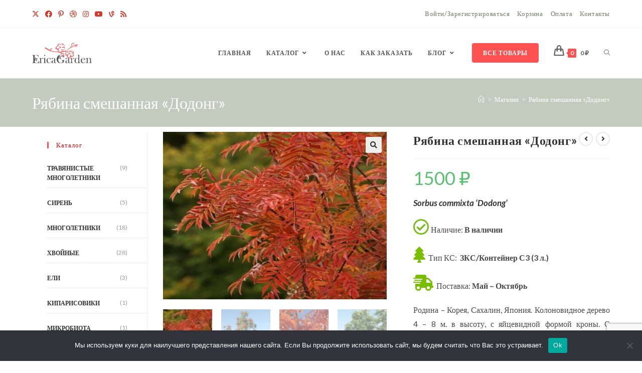

--- FILE ---
content_type: text/html; charset=UTF-8
request_url: https://ericagarden.ru/product/%D1%80%D1%8F%D0%B1%D0%B8%D0%BD%D0%B0-%D1%81%D0%BC%D0%B5%D1%88%D0%B0%D0%BD%D0%BD%D0%B0%D1%8F-%D0%B4%D0%BE%D0%B4%D0%BE%D0%BD%D0%B3/
body_size: 42245
content:
<!DOCTYPE html>
<html class="html" lang="ru-RU">
<head>
	<meta charset="UTF-8">
	<link rel="profile" href="https://gmpg.org/xfn/11">

	<meta name='robots' content='index, follow, max-image-preview:large, max-snippet:-1, max-video-preview:-1' />
<meta name="viewport" content="width=device-width, initial-scale=1">
	<!-- This site is optimized with the Yoast SEO plugin v26.6 - https://yoast.com/wordpress/plugins/seo/ -->
	<title>Рябина смешанная «Додонг» - Erica Garden</title>
	<link rel="canonical" href="https://ericagarden.ru/product/рябина-смешанная-додонг/" />
	<meta property="og:locale" content="ru_RU" />
	<meta property="og:type" content="article" />
	<meta property="og:title" content="Рябина смешанная «Додонг» - Erica Garden" />
	<meta property="og:description" content="Sorbus commixta &#039;Dodong&#039;  Наличие: В наличии    Тип КС:  ЗКС/Контейнер С3 (3 л.)    Поставка: Май - Октябрь  Родина - Корея, Сахалин, Япония. Колоновидное дерево 4 - 8 м. в высоту, с яйцевидной формой кроны. С возрастом крона становится раскидистой, достигая в ширину около 5 м. Листья крупные, длиной до 30 см., непарноперистые, состоят из 12 - 15 мелких, ланцетовидных листиков, что придает дереву ажурность и необычный, &quot;тропический&quot; вид. Осенью листья яркие, оранжево - желтые или оранжево - красные. Цветет в июне белыми соцветиями - щитками.  Соцветия крупные, до 15 см. Плоды крупные, блестящие, оранжево - красные, краснеют в августе, долго держатся на дереве. Морозоустойчивый сорт со средне интенсивным годовым приростом, эффектной осенней окраской и яркими плодами. Весьма перспективное для озеленения дерево. Широко применяется в городских посадках на Сахалине. Высаживается в парках, особенно в северных районах. Довольно светолюбива, но мирится и с некоторым затенением. Предпочитает хорошо дренированные, не слишком влажные, плодородные почвы, от слабо щелочных до кислых. Зимостойкость высокая.   4  &nbsp;  &nbsp;" />
	<meta property="og:url" content="https://ericagarden.ru/product/рябина-смешанная-додонг/" />
	<meta property="og:site_name" content="Erica Garden" />
	<meta property="article:modified_time" content="2025-12-23T14:55:45+00:00" />
	<meta property="og:image" content="https://ericagarden.ru/wp-content/uploads/Рябина-Додонг.jpg" />
	<meta property="og:image:width" content="700" />
	<meta property="og:image:height" content="525" />
	<meta property="og:image:type" content="image/jpeg" />
	<meta name="twitter:card" content="summary_large_image" />
	<meta name="twitter:label1" content="Примерное время для чтения" />
	<meta name="twitter:data1" content="1 минута" />
	<script type="application/ld+json" class="yoast-schema-graph">{"@context":"https://schema.org","@graph":[{"@type":"WebPage","@id":"https://ericagarden.ru/product/%d1%80%d1%8f%d0%b1%d0%b8%d0%bd%d0%b0-%d1%81%d0%bc%d0%b5%d1%88%d0%b0%d0%bd%d0%bd%d0%b0%d1%8f-%d0%b4%d0%be%d0%b4%d0%be%d0%bd%d0%b3/","url":"https://ericagarden.ru/product/%d1%80%d1%8f%d0%b1%d0%b8%d0%bd%d0%b0-%d1%81%d0%bc%d0%b5%d1%88%d0%b0%d0%bd%d0%bd%d0%b0%d1%8f-%d0%b4%d0%be%d0%b4%d0%be%d0%bd%d0%b3/","name":"Рябина смешанная «Додонг» - Erica Garden","isPartOf":{"@id":"https://ericagarden.ru/#website"},"primaryImageOfPage":{"@id":"https://ericagarden.ru/product/%d1%80%d1%8f%d0%b1%d0%b8%d0%bd%d0%b0-%d1%81%d0%bc%d0%b5%d1%88%d0%b0%d0%bd%d0%bd%d0%b0%d1%8f-%d0%b4%d0%be%d0%b4%d0%be%d0%bd%d0%b3/#primaryimage"},"image":{"@id":"https://ericagarden.ru/product/%d1%80%d1%8f%d0%b1%d0%b8%d0%bd%d0%b0-%d1%81%d0%bc%d0%b5%d1%88%d0%b0%d0%bd%d0%bd%d0%b0%d1%8f-%d0%b4%d0%be%d0%b4%d0%be%d0%bd%d0%b3/#primaryimage"},"thumbnailUrl":"https://ericagarden.ru/wp-content/uploads/Рябина-Додонг.jpg","datePublished":"2023-01-19T10:04:56+00:00","dateModified":"2025-12-23T14:55:45+00:00","breadcrumb":{"@id":"https://ericagarden.ru/product/%d1%80%d1%8f%d0%b1%d0%b8%d0%bd%d0%b0-%d1%81%d0%bc%d0%b5%d1%88%d0%b0%d0%bd%d0%bd%d0%b0%d1%8f-%d0%b4%d0%be%d0%b4%d0%be%d0%bd%d0%b3/#breadcrumb"},"inLanguage":"ru-RU","potentialAction":[{"@type":"ReadAction","target":["https://ericagarden.ru/product/%d1%80%d1%8f%d0%b1%d0%b8%d0%bd%d0%b0-%d1%81%d0%bc%d0%b5%d1%88%d0%b0%d0%bd%d0%bd%d0%b0%d1%8f-%d0%b4%d0%be%d0%b4%d0%be%d0%bd%d0%b3/"]}]},{"@type":"ImageObject","inLanguage":"ru-RU","@id":"https://ericagarden.ru/product/%d1%80%d1%8f%d0%b1%d0%b8%d0%bd%d0%b0-%d1%81%d0%bc%d0%b5%d1%88%d0%b0%d0%bd%d0%bd%d0%b0%d1%8f-%d0%b4%d0%be%d0%b4%d0%be%d0%bd%d0%b3/#primaryimage","url":"https://ericagarden.ru/wp-content/uploads/Рябина-Додонг.jpg","contentUrl":"https://ericagarden.ru/wp-content/uploads/Рябина-Додонг.jpg","width":700,"height":525},{"@type":"BreadcrumbList","@id":"https://ericagarden.ru/product/%d1%80%d1%8f%d0%b1%d0%b8%d0%bd%d0%b0-%d1%81%d0%bc%d0%b5%d1%88%d0%b0%d0%bd%d0%bd%d0%b0%d1%8f-%d0%b4%d0%be%d0%b4%d0%be%d0%bd%d0%b3/#breadcrumb","itemListElement":[{"@type":"ListItem","position":1,"name":"Главная страница","item":"https://ericagarden.ru/"},{"@type":"ListItem","position":2,"name":"Магазин","item":"https://ericagarden.ru/shop-2/"},{"@type":"ListItem","position":3,"name":"Рябина смешанная «Додонг»"}]},{"@type":"WebSite","@id":"https://ericagarden.ru/#website","url":"https://ericagarden.ru/","name":"Erica Garden","description":"Интернет-магазин декоративных садовых растений","publisher":{"@id":"https://ericagarden.ru/#organization"},"potentialAction":[{"@type":"SearchAction","target":{"@type":"EntryPoint","urlTemplate":"https://ericagarden.ru/?s={search_term_string}"},"query-input":{"@type":"PropertyValueSpecification","valueRequired":true,"valueName":"search_term_string"}}],"inLanguage":"ru-RU"},{"@type":"Organization","@id":"https://ericagarden.ru/#organization","name":"Erica Garden","url":"https://ericagarden.ru/","logo":{"@type":"ImageObject","inLanguage":"ru-RU","@id":"https://ericagarden.ru/#/schema/logo/image/","url":"https://ericagarden.ru/wp-content/uploads/2021/02/cropped-логоэрика-4.png","contentUrl":"https://ericagarden.ru/wp-content/uploads/2021/02/cropped-логоэрика-4.png","width":450,"height":154,"caption":"Erica Garden"},"image":{"@id":"https://ericagarden.ru/#/schema/logo/image/"},"sameAs":["https://vk.com/ericagarden?from=groups"]}]}</script>
	<!-- / Yoast SEO plugin. -->


<link rel='dns-prefetch' href='//fonts.googleapis.com' />
<link rel='dns-prefetch' href='//use.fontawesome.com' />
<link rel="alternate" type="application/rss+xml" title="Erica Garden &raquo; Лента" href="https://ericagarden.ru/feed/" />
<link rel="alternate" type="application/rss+xml" title="Erica Garden &raquo; Лента комментариев" href="https://ericagarden.ru/comments/feed/" />
<link rel="alternate" type="application/rss+xml" title="Erica Garden &raquo; Лента комментариев к &laquo;Рябина смешанная «Додонг»&raquo;" href="https://ericagarden.ru/product/%d1%80%d1%8f%d0%b1%d0%b8%d0%bd%d0%b0-%d1%81%d0%bc%d0%b5%d1%88%d0%b0%d0%bd%d0%bd%d0%b0%d1%8f-%d0%b4%d0%be%d0%b4%d0%be%d0%bd%d0%b3/feed/" />
<link rel="alternate" title="oEmbed (JSON)" type="application/json+oembed" href="https://ericagarden.ru/wp-json/oembed/1.0/embed?url=https%3A%2F%2Fericagarden.ru%2Fproduct%2F%25d1%2580%25d1%258f%25d0%25b1%25d0%25b8%25d0%25bd%25d0%25b0-%25d1%2581%25d0%25bc%25d0%25b5%25d1%2588%25d0%25b0%25d0%25bd%25d0%25bd%25d0%25b0%25d1%258f-%25d0%25b4%25d0%25be%25d0%25b4%25d0%25be%25d0%25bd%25d0%25b3%2F" />
<link rel="alternate" title="oEmbed (XML)" type="text/xml+oembed" href="https://ericagarden.ru/wp-json/oembed/1.0/embed?url=https%3A%2F%2Fericagarden.ru%2Fproduct%2F%25d1%2580%25d1%258f%25d0%25b1%25d0%25b8%25d0%25bd%25d0%25b0-%25d1%2581%25d0%25bc%25d0%25b5%25d1%2588%25d0%25b0%25d0%25bd%25d0%25bd%25d0%25b0%25d1%258f-%25d0%25b4%25d0%25be%25d0%25b4%25d0%25be%25d0%25bd%25d0%25b3%2F&#038;format=xml" />
<style id='wp-img-auto-sizes-contain-inline-css'>
img:is([sizes=auto i],[sizes^="auto," i]){contain-intrinsic-size:3000px 1500px}
/*# sourceURL=wp-img-auto-sizes-contain-inline-css */
</style>
<link rel='stylesheet' id='xoo-aff-style-css' href='https://ericagarden.ru/wp-content/plugins/easy-login-woocommerce/xoo-form-fields-fw/assets/css/xoo-aff-style.css?ver=2.1.0' media='all' />
<style id='xoo-aff-style-inline-css'>

.xoo-aff-input-group .xoo-aff-input-icon{
	background-color:  #eee;
	color:  #555;
	max-width: 40px;
	min-width: 40px;
	border-color:  #ccc;
	border-width: 1px;
	font-size: 14px;
}
.xoo-aff-group{
	margin-bottom: 30px;
}

.xoo-aff-group input[type="text"], .xoo-aff-group input[type="password"], .xoo-aff-group input[type="email"], .xoo-aff-group input[type="number"], .xoo-aff-group select, .xoo-aff-group select + .select2, .xoo-aff-group input[type="tel"], .xoo-aff-group input[type="file"]{
	background-color: #fff;
	color: #777;
	border-width: 1px;
	border-color: #cccccc;
	height: 50px;
}


.xoo-aff-group input[type="file"]{
	line-height: calc(50px - 13px);
}



.xoo-aff-group input[type="text"]::placeholder, .xoo-aff-group input[type="password"]::placeholder, .xoo-aff-group input[type="email"]::placeholder, .xoo-aff-group input[type="number"]::placeholder, .xoo-aff-group select::placeholder, .xoo-aff-group input[type="tel"]::placeholder, .xoo-aff-group .select2-selection__rendered, .xoo-aff-group .select2-container--default .select2-selection--single .select2-selection__rendered, .xoo-aff-group input[type="file"]::placeholder, .xoo-aff-group input::file-selector-button{
	color: #777;
}

.xoo-aff-group input[type="text"]:focus, .xoo-aff-group input[type="password"]:focus, .xoo-aff-group input[type="email"]:focus, .xoo-aff-group input[type="number"]:focus, .xoo-aff-group select:focus, .xoo-aff-group select + .select2:focus, .xoo-aff-group input[type="tel"]:focus, .xoo-aff-group input[type="file"]:focus{
	background-color: #ededed;
	color: #000;
}

[placeholder]:focus::-webkit-input-placeholder{
	color: #000!important;
}


.xoo-aff-input-icon + input[type="text"], .xoo-aff-input-icon + input[type="password"], .xoo-aff-input-icon + input[type="email"], .xoo-aff-input-icon + input[type="number"], .xoo-aff-input-icon + select, .xoo-aff-input-icon + select + .select2,  .xoo-aff-input-icon + input[type="tel"], .xoo-aff-input-icon + input[type="file"]{
	border-bottom-left-radius: 0;
	border-top-left-radius: 0;
}


/*# sourceURL=xoo-aff-style-inline-css */
</style>
<link rel='stylesheet' id='xoo-aff-font-awesome5-css' href='https://ericagarden.ru/wp-content/plugins/easy-login-woocommerce/xoo-form-fields-fw/lib/fontawesome5/css/all.min.css?ver=6.9' media='all' />
<style id='wp-emoji-styles-inline-css'>

	img.wp-smiley, img.emoji {
		display: inline !important;
		border: none !important;
		box-shadow: none !important;
		height: 1em !important;
		width: 1em !important;
		margin: 0 0.07em !important;
		vertical-align: -0.1em !important;
		background: none !important;
		padding: 0 !important;
	}
/*# sourceURL=wp-emoji-styles-inline-css */
</style>
<link rel='stylesheet' id='wp-block-library-css' href='https://ericagarden.ru/wp-includes/css/dist/block-library/style.min.css?ver=6.9' media='all' />
<style id='wp-block-library-theme-inline-css'>
.wp-block-audio :where(figcaption){color:#555;font-size:13px;text-align:center}.is-dark-theme .wp-block-audio :where(figcaption){color:#ffffffa6}.wp-block-audio{margin:0 0 1em}.wp-block-code{border:1px solid #ccc;border-radius:4px;font-family:Menlo,Consolas,monaco,monospace;padding:.8em 1em}.wp-block-embed :where(figcaption){color:#555;font-size:13px;text-align:center}.is-dark-theme .wp-block-embed :where(figcaption){color:#ffffffa6}.wp-block-embed{margin:0 0 1em}.blocks-gallery-caption{color:#555;font-size:13px;text-align:center}.is-dark-theme .blocks-gallery-caption{color:#ffffffa6}:root :where(.wp-block-image figcaption){color:#555;font-size:13px;text-align:center}.is-dark-theme :root :where(.wp-block-image figcaption){color:#ffffffa6}.wp-block-image{margin:0 0 1em}.wp-block-pullquote{border-bottom:4px solid;border-top:4px solid;color:currentColor;margin-bottom:1.75em}.wp-block-pullquote :where(cite),.wp-block-pullquote :where(footer),.wp-block-pullquote__citation{color:currentColor;font-size:.8125em;font-style:normal;text-transform:uppercase}.wp-block-quote{border-left:.25em solid;margin:0 0 1.75em;padding-left:1em}.wp-block-quote cite,.wp-block-quote footer{color:currentColor;font-size:.8125em;font-style:normal;position:relative}.wp-block-quote:where(.has-text-align-right){border-left:none;border-right:.25em solid;padding-left:0;padding-right:1em}.wp-block-quote:where(.has-text-align-center){border:none;padding-left:0}.wp-block-quote.is-large,.wp-block-quote.is-style-large,.wp-block-quote:where(.is-style-plain){border:none}.wp-block-search .wp-block-search__label{font-weight:700}.wp-block-search__button{border:1px solid #ccc;padding:.375em .625em}:where(.wp-block-group.has-background){padding:1.25em 2.375em}.wp-block-separator.has-css-opacity{opacity:.4}.wp-block-separator{border:none;border-bottom:2px solid;margin-left:auto;margin-right:auto}.wp-block-separator.has-alpha-channel-opacity{opacity:1}.wp-block-separator:not(.is-style-wide):not(.is-style-dots){width:100px}.wp-block-separator.has-background:not(.is-style-dots){border-bottom:none;height:1px}.wp-block-separator.has-background:not(.is-style-wide):not(.is-style-dots){height:2px}.wp-block-table{margin:0 0 1em}.wp-block-table td,.wp-block-table th{word-break:normal}.wp-block-table :where(figcaption){color:#555;font-size:13px;text-align:center}.is-dark-theme .wp-block-table :where(figcaption){color:#ffffffa6}.wp-block-video :where(figcaption){color:#555;font-size:13px;text-align:center}.is-dark-theme .wp-block-video :where(figcaption){color:#ffffffa6}.wp-block-video{margin:0 0 1em}:root :where(.wp-block-template-part.has-background){margin-bottom:0;margin-top:0;padding:1.25em 2.375em}
/*# sourceURL=/wp-includes/css/dist/block-library/theme.min.css */
</style>
<style id='classic-theme-styles-inline-css'>
/*! This file is auto-generated */
.wp-block-button__link{color:#fff;background-color:#32373c;border-radius:9999px;box-shadow:none;text-decoration:none;padding:calc(.667em + 2px) calc(1.333em + 2px);font-size:1.125em}.wp-block-file__button{background:#32373c;color:#fff;text-decoration:none}
/*# sourceURL=/wp-includes/css/classic-themes.min.css */
</style>
<link rel='stylesheet' id='visual-portfolio-block-filter-by-category-css' href='https://ericagarden.ru/wp-content/plugins/visual-portfolio/build/gutenberg/blocks/filter-by-category/style.css?ver=1762827932' media='all' />
<link rel='stylesheet' id='visual-portfolio-block-pagination-css' href='https://ericagarden.ru/wp-content/plugins/visual-portfolio/build/gutenberg/blocks/pagination/style.css?ver=1762827932' media='all' />
<link rel='stylesheet' id='visual-portfolio-block-sort-css' href='https://ericagarden.ru/wp-content/plugins/visual-portfolio/build/gutenberg/blocks/sort/style.css?ver=1762827932' media='all' />
<style id='global-styles-inline-css'>
:root{--wp--preset--aspect-ratio--square: 1;--wp--preset--aspect-ratio--4-3: 4/3;--wp--preset--aspect-ratio--3-4: 3/4;--wp--preset--aspect-ratio--3-2: 3/2;--wp--preset--aspect-ratio--2-3: 2/3;--wp--preset--aspect-ratio--16-9: 16/9;--wp--preset--aspect-ratio--9-16: 9/16;--wp--preset--color--black: #000000;--wp--preset--color--cyan-bluish-gray: #abb8c3;--wp--preset--color--white: #ffffff;--wp--preset--color--pale-pink: #f78da7;--wp--preset--color--vivid-red: #cf2e2e;--wp--preset--color--luminous-vivid-orange: #ff6900;--wp--preset--color--luminous-vivid-amber: #fcb900;--wp--preset--color--light-green-cyan: #7bdcb5;--wp--preset--color--vivid-green-cyan: #00d084;--wp--preset--color--pale-cyan-blue: #8ed1fc;--wp--preset--color--vivid-cyan-blue: #0693e3;--wp--preset--color--vivid-purple: #9b51e0;--wp--preset--gradient--vivid-cyan-blue-to-vivid-purple: linear-gradient(135deg,rgb(6,147,227) 0%,rgb(155,81,224) 100%);--wp--preset--gradient--light-green-cyan-to-vivid-green-cyan: linear-gradient(135deg,rgb(122,220,180) 0%,rgb(0,208,130) 100%);--wp--preset--gradient--luminous-vivid-amber-to-luminous-vivid-orange: linear-gradient(135deg,rgb(252,185,0) 0%,rgb(255,105,0) 100%);--wp--preset--gradient--luminous-vivid-orange-to-vivid-red: linear-gradient(135deg,rgb(255,105,0) 0%,rgb(207,46,46) 100%);--wp--preset--gradient--very-light-gray-to-cyan-bluish-gray: linear-gradient(135deg,rgb(238,238,238) 0%,rgb(169,184,195) 100%);--wp--preset--gradient--cool-to-warm-spectrum: linear-gradient(135deg,rgb(74,234,220) 0%,rgb(151,120,209) 20%,rgb(207,42,186) 40%,rgb(238,44,130) 60%,rgb(251,105,98) 80%,rgb(254,248,76) 100%);--wp--preset--gradient--blush-light-purple: linear-gradient(135deg,rgb(255,206,236) 0%,rgb(152,150,240) 100%);--wp--preset--gradient--blush-bordeaux: linear-gradient(135deg,rgb(254,205,165) 0%,rgb(254,45,45) 50%,rgb(107,0,62) 100%);--wp--preset--gradient--luminous-dusk: linear-gradient(135deg,rgb(255,203,112) 0%,rgb(199,81,192) 50%,rgb(65,88,208) 100%);--wp--preset--gradient--pale-ocean: linear-gradient(135deg,rgb(255,245,203) 0%,rgb(182,227,212) 50%,rgb(51,167,181) 100%);--wp--preset--gradient--electric-grass: linear-gradient(135deg,rgb(202,248,128) 0%,rgb(113,206,126) 100%);--wp--preset--gradient--midnight: linear-gradient(135deg,rgb(2,3,129) 0%,rgb(40,116,252) 100%);--wp--preset--font-size--small: 13px;--wp--preset--font-size--medium: 20px;--wp--preset--font-size--large: 36px;--wp--preset--font-size--x-large: 42px;--wp--preset--spacing--20: 0.44rem;--wp--preset--spacing--30: 0.67rem;--wp--preset--spacing--40: 1rem;--wp--preset--spacing--50: 1.5rem;--wp--preset--spacing--60: 2.25rem;--wp--preset--spacing--70: 3.38rem;--wp--preset--spacing--80: 5.06rem;--wp--preset--shadow--natural: 6px 6px 9px rgba(0, 0, 0, 0.2);--wp--preset--shadow--deep: 12px 12px 50px rgba(0, 0, 0, 0.4);--wp--preset--shadow--sharp: 6px 6px 0px rgba(0, 0, 0, 0.2);--wp--preset--shadow--outlined: 6px 6px 0px -3px rgb(255, 255, 255), 6px 6px rgb(0, 0, 0);--wp--preset--shadow--crisp: 6px 6px 0px rgb(0, 0, 0);}:where(.is-layout-flex){gap: 0.5em;}:where(.is-layout-grid){gap: 0.5em;}body .is-layout-flex{display: flex;}.is-layout-flex{flex-wrap: wrap;align-items: center;}.is-layout-flex > :is(*, div){margin: 0;}body .is-layout-grid{display: grid;}.is-layout-grid > :is(*, div){margin: 0;}:where(.wp-block-columns.is-layout-flex){gap: 2em;}:where(.wp-block-columns.is-layout-grid){gap: 2em;}:where(.wp-block-post-template.is-layout-flex){gap: 1.25em;}:where(.wp-block-post-template.is-layout-grid){gap: 1.25em;}.has-black-color{color: var(--wp--preset--color--black) !important;}.has-cyan-bluish-gray-color{color: var(--wp--preset--color--cyan-bluish-gray) !important;}.has-white-color{color: var(--wp--preset--color--white) !important;}.has-pale-pink-color{color: var(--wp--preset--color--pale-pink) !important;}.has-vivid-red-color{color: var(--wp--preset--color--vivid-red) !important;}.has-luminous-vivid-orange-color{color: var(--wp--preset--color--luminous-vivid-orange) !important;}.has-luminous-vivid-amber-color{color: var(--wp--preset--color--luminous-vivid-amber) !important;}.has-light-green-cyan-color{color: var(--wp--preset--color--light-green-cyan) !important;}.has-vivid-green-cyan-color{color: var(--wp--preset--color--vivid-green-cyan) !important;}.has-pale-cyan-blue-color{color: var(--wp--preset--color--pale-cyan-blue) !important;}.has-vivid-cyan-blue-color{color: var(--wp--preset--color--vivid-cyan-blue) !important;}.has-vivid-purple-color{color: var(--wp--preset--color--vivid-purple) !important;}.has-black-background-color{background-color: var(--wp--preset--color--black) !important;}.has-cyan-bluish-gray-background-color{background-color: var(--wp--preset--color--cyan-bluish-gray) !important;}.has-white-background-color{background-color: var(--wp--preset--color--white) !important;}.has-pale-pink-background-color{background-color: var(--wp--preset--color--pale-pink) !important;}.has-vivid-red-background-color{background-color: var(--wp--preset--color--vivid-red) !important;}.has-luminous-vivid-orange-background-color{background-color: var(--wp--preset--color--luminous-vivid-orange) !important;}.has-luminous-vivid-amber-background-color{background-color: var(--wp--preset--color--luminous-vivid-amber) !important;}.has-light-green-cyan-background-color{background-color: var(--wp--preset--color--light-green-cyan) !important;}.has-vivid-green-cyan-background-color{background-color: var(--wp--preset--color--vivid-green-cyan) !important;}.has-pale-cyan-blue-background-color{background-color: var(--wp--preset--color--pale-cyan-blue) !important;}.has-vivid-cyan-blue-background-color{background-color: var(--wp--preset--color--vivid-cyan-blue) !important;}.has-vivid-purple-background-color{background-color: var(--wp--preset--color--vivid-purple) !important;}.has-black-border-color{border-color: var(--wp--preset--color--black) !important;}.has-cyan-bluish-gray-border-color{border-color: var(--wp--preset--color--cyan-bluish-gray) !important;}.has-white-border-color{border-color: var(--wp--preset--color--white) !important;}.has-pale-pink-border-color{border-color: var(--wp--preset--color--pale-pink) !important;}.has-vivid-red-border-color{border-color: var(--wp--preset--color--vivid-red) !important;}.has-luminous-vivid-orange-border-color{border-color: var(--wp--preset--color--luminous-vivid-orange) !important;}.has-luminous-vivid-amber-border-color{border-color: var(--wp--preset--color--luminous-vivid-amber) !important;}.has-light-green-cyan-border-color{border-color: var(--wp--preset--color--light-green-cyan) !important;}.has-vivid-green-cyan-border-color{border-color: var(--wp--preset--color--vivid-green-cyan) !important;}.has-pale-cyan-blue-border-color{border-color: var(--wp--preset--color--pale-cyan-blue) !important;}.has-vivid-cyan-blue-border-color{border-color: var(--wp--preset--color--vivid-cyan-blue) !important;}.has-vivid-purple-border-color{border-color: var(--wp--preset--color--vivid-purple) !important;}.has-vivid-cyan-blue-to-vivid-purple-gradient-background{background: var(--wp--preset--gradient--vivid-cyan-blue-to-vivid-purple) !important;}.has-light-green-cyan-to-vivid-green-cyan-gradient-background{background: var(--wp--preset--gradient--light-green-cyan-to-vivid-green-cyan) !important;}.has-luminous-vivid-amber-to-luminous-vivid-orange-gradient-background{background: var(--wp--preset--gradient--luminous-vivid-amber-to-luminous-vivid-orange) !important;}.has-luminous-vivid-orange-to-vivid-red-gradient-background{background: var(--wp--preset--gradient--luminous-vivid-orange-to-vivid-red) !important;}.has-very-light-gray-to-cyan-bluish-gray-gradient-background{background: var(--wp--preset--gradient--very-light-gray-to-cyan-bluish-gray) !important;}.has-cool-to-warm-spectrum-gradient-background{background: var(--wp--preset--gradient--cool-to-warm-spectrum) !important;}.has-blush-light-purple-gradient-background{background: var(--wp--preset--gradient--blush-light-purple) !important;}.has-blush-bordeaux-gradient-background{background: var(--wp--preset--gradient--blush-bordeaux) !important;}.has-luminous-dusk-gradient-background{background: var(--wp--preset--gradient--luminous-dusk) !important;}.has-pale-ocean-gradient-background{background: var(--wp--preset--gradient--pale-ocean) !important;}.has-electric-grass-gradient-background{background: var(--wp--preset--gradient--electric-grass) !important;}.has-midnight-gradient-background{background: var(--wp--preset--gradient--midnight) !important;}.has-small-font-size{font-size: var(--wp--preset--font-size--small) !important;}.has-medium-font-size{font-size: var(--wp--preset--font-size--medium) !important;}.has-large-font-size{font-size: var(--wp--preset--font-size--large) !important;}.has-x-large-font-size{font-size: var(--wp--preset--font-size--x-large) !important;}
:where(.wp-block-post-template.is-layout-flex){gap: 1.25em;}:where(.wp-block-post-template.is-layout-grid){gap: 1.25em;}
:where(.wp-block-term-template.is-layout-flex){gap: 1.25em;}:where(.wp-block-term-template.is-layout-grid){gap: 1.25em;}
:where(.wp-block-columns.is-layout-flex){gap: 2em;}:where(.wp-block-columns.is-layout-grid){gap: 2em;}
:root :where(.wp-block-pullquote){font-size: 1.5em;line-height: 1.6;}
:where(.wp-block-visual-portfolio-loop.is-layout-flex){gap: 1.25em;}:where(.wp-block-visual-portfolio-loop.is-layout-grid){gap: 1.25em;}
/*# sourceURL=global-styles-inline-css */
</style>
<link rel='stylesheet' id='cookie-notice-front-css' href='https://ericagarden.ru/wp-content/plugins/cookie-notice/css/front.min.css?ver=2.5.11' media='all' />
<link rel='stylesheet' id='inf-font-awesome-css' href='https://ericagarden.ru/wp-content/plugins/post-slider-and-carousel/assets/css/font-awesome.min.css?ver=3.5.3' media='all' />
<link rel='stylesheet' id='owl-carousel-css' href='https://ericagarden.ru/wp-content/plugins/post-slider-and-carousel/assets/css/owl.carousel.min.css?ver=3.5.3' media='all' />
<link rel='stylesheet' id='psacp-public-style-css' href='https://ericagarden.ru/wp-content/plugins/post-slider-and-carousel/assets/css/psacp-public.min.css?ver=3.5.3' media='all' />
<link rel='stylesheet' id='woo-advanced-discounts-css' href='https://ericagarden.ru/wp-content/plugins/woo-advanced-discounts/public/css/wad-public.css?ver=2.32.3' media='all' />
<link rel='stylesheet' id='o-tooltip-css' href='https://ericagarden.ru/wp-content/plugins/woo-advanced-discounts/public/css/tooltip.min.css?ver=2.32.3' media='all' />
<link rel='stylesheet' id='photoswipe-css' href='https://ericagarden.ru/wp-content/plugins/woocommerce/assets/css/photoswipe/photoswipe.min.css?ver=10.4.3' media='all' />
<link rel='stylesheet' id='photoswipe-default-skin-css' href='https://ericagarden.ru/wp-content/plugins/woocommerce/assets/css/photoswipe/default-skin/default-skin.min.css?ver=10.4.3' media='all' />
<style id='woocommerce-inline-inline-css'>
.woocommerce form .form-row .required { visibility: visible; }
/*# sourceURL=woocommerce-inline-inline-css */
</style>
<link rel='stylesheet' id='xoo-el-style-css' href='https://ericagarden.ru/wp-content/plugins/easy-login-woocommerce/assets/css/xoo-el-style.css?ver=3.0.4' media='all' />
<style id='xoo-el-style-inline-css'>

	.xoo-el-form-container button.btn.button.xoo-el-action-btn{
		background-color: #c2cbbe;
		color: #74816d;
		font-weight: 600;
		font-size: 15px;
		height: 40px;
	}

.xoo-el-container:not(.xoo-el-style-slider) .xoo-el-inmodal{
	max-width: 800px;
	max-height: 600px;
}

.xoo-el-style-slider .xoo-el-modal{
	transform: translateX(800px);
	max-width: 800px;
}

	.xoo-el-sidebar{
		background-image: url(https://ericagarden.ru/wp-content/uploads/2021/04/войти-зарегистрироваться.jpg);
		min-width: 40%;
	}

.xoo-el-main, .xoo-el-main a , .xoo-el-main label{
	color: #74816d;
}
.xoo-el-srcont{
	background-color: #ffffff;
}
.xoo-el-form-container ul.xoo-el-tabs li.xoo-el-active {
	background-color: #c2cbbe;
	color: #ffffff;
}
.xoo-el-form-container ul.xoo-el-tabs li{
	background-color: #eeeeee;
	color: #74816d;
	font-size: 16px;
	padding: 12px 20px;
}
.xoo-el-main{
	padding: 40px 30px;
}

.xoo-el-form-container button.xoo-el-action-btn:not(.button){
    font-weight: 600;
    font-size: 15px;
}



	.xoo-el-modal:before {
		vertical-align: middle;
	}

	.xoo-el-style-slider .xoo-el-srcont {
		justify-content: center;
	}

	.xoo-el-style-slider .xoo-el-main{
		padding-top: 10px;
		padding-bottom: 10px; 
	}





.xoo-el-popup-active .xoo-el-opac{
    opacity: 0.7;
    background-color: #000000;
}





/*# sourceURL=xoo-el-style-inline-css */
</style>
<link rel='stylesheet' id='xoo-el-fonts-css' href='https://ericagarden.ru/wp-content/plugins/easy-login-woocommerce/assets/css/xoo-el-fonts.css?ver=3.0.4' media='all' />
<link rel='stylesheet' id='iksm-public-style-css' href='https://ericagarden.ru/wp-content/plugins/iks-menu/assets/css/public.css?ver=1.12.6' media='all' />
<link rel='stylesheet' id='oceanwp-woo-mini-cart-css' href='https://ericagarden.ru/wp-content/themes/oceanwp/assets/css/woo/woo-mini-cart.min.css?ver=6.9' media='all' />
<link rel='stylesheet' id='font-awesome-css' href='https://ericagarden.ru/wp-content/themes/oceanwp/assets/fonts/fontawesome/css/all.min.css?ver=6.7.2' media='all' />
<link rel='stylesheet' id='simple-line-icons-css' href='https://ericagarden.ru/wp-content/themes/oceanwp/assets/css/third/simple-line-icons.min.css?ver=2.4.0' media='all' />
<link rel='stylesheet' id='oceanwp-style-css' href='https://ericagarden.ru/wp-content/themes/oceanwp/assets/css/style.min.css?ver=4.1.4' media='all' />
<style id='oceanwp-style-inline-css'>
div.wpforms-container-full .wpforms-form input[type=submit]:hover,
			div.wpforms-container-full .wpforms-form input[type=submit]:focus,
			div.wpforms-container-full .wpforms-form input[type=submit]:active,
			div.wpforms-container-full .wpforms-form button[type=submit]:hover,
			div.wpforms-container-full .wpforms-form button[type=submit]:focus,
			div.wpforms-container-full .wpforms-form button[type=submit]:active,
			div.wpforms-container-full .wpforms-form .wpforms-page-button:hover,
			div.wpforms-container-full .wpforms-form .wpforms-page-button:active,
			div.wpforms-container-full .wpforms-form .wpforms-page-button:focus {
				border: none;
			}
/*# sourceURL=oceanwp-style-inline-css */
</style>
<link rel='stylesheet' id='oceanwp-hamburgers-css' href='https://ericagarden.ru/wp-content/themes/oceanwp/assets/css/third/hamburgers/hamburgers.min.css?ver=4.1.4' media='all' />
<link rel='stylesheet' id='oceanwp-collapse-css' href='https://ericagarden.ru/wp-content/themes/oceanwp/assets/css/third/hamburgers/types/collapse.css?ver=4.1.4' media='all' />
<link rel='stylesheet' id='oceanwp-google-font-lato-css' href='//fonts.googleapis.com/css?family=Lato%3A100%2C200%2C300%2C400%2C500%2C600%2C700%2C800%2C900%2C100i%2C200i%2C300i%2C400i%2C500i%2C600i%2C700i%2C800i%2C900i&#038;subset=latin&#038;display=swap&#038;ver=6.9' media='all' />
<link rel='stylesheet' id='oceanwp-google-font-junge-css' href='//fonts.googleapis.com/css?family=Junge%3A100%2C200%2C300%2C400%2C500%2C600%2C700%2C800%2C900%2C100i%2C200i%2C300i%2C400i%2C500i%2C600i%2C700i%2C800i%2C900i&#038;subset=latin&#038;display=swap&#038;ver=6.9' media='all' />
<link rel='stylesheet' id='chaty-front-css-css' href='https://ericagarden.ru/wp-content/plugins/chaty/css/chaty-front.min.css?ver=3.5.11670350486' media='all' />
<link rel='stylesheet' id='bfa-font-awesome-css' href='https://use.fontawesome.com/releases/v5.15.4/css/all.css?ver=2.0.3' media='all' />
<link rel='stylesheet' id='oceanwp-woocommerce-css' href='https://ericagarden.ru/wp-content/themes/oceanwp/assets/css/woo/woocommerce.min.css?ver=6.9' media='all' />
<link rel='stylesheet' id='oceanwp-woo-star-font-css' href='https://ericagarden.ru/wp-content/themes/oceanwp/assets/css/woo/woo-star-font.min.css?ver=6.9' media='all' />
<link rel='stylesheet' id='oceanwp-woo-quick-view-css' href='https://ericagarden.ru/wp-content/themes/oceanwp/assets/css/woo/woo-quick-view.min.css?ver=6.9' media='all' />
<link rel='stylesheet' id='oceanwp-woo-floating-bar-css' href='https://ericagarden.ru/wp-content/themes/oceanwp/assets/css/woo/woo-floating-bar.min.css?ver=6.9' media='all' />
<link rel='stylesheet' id='oe-widgets-style-css' href='https://ericagarden.ru/wp-content/plugins/ocean-extra/assets/css/widgets.css?ver=6.9' media='all' />
<link rel='stylesheet' id='ops-product-share-style-css' href='https://ericagarden.ru/wp-content/plugins/ocean-product-sharing/assets/css/style.min.css?ver=6.9' media='all' />
<link rel='stylesheet' id='oss-social-share-style-css' href='https://ericagarden.ru/wp-content/plugins/ocean-social-sharing/assets/css/style.min.css?ver=6.9' media='all' />
<script type="text/template" id="tmpl-variation-template">
	<div class="woocommerce-variation-description">{{{ data.variation.variation_description }}}</div>
	<div class="woocommerce-variation-price">{{{ data.variation.price_html }}}</div>
	<div class="woocommerce-variation-availability">{{{ data.variation.availability_html }}}</div>
</script>
<script type="text/template" id="tmpl-unavailable-variation-template">
	<p role="alert">Этот товар недоступен. Пожалуйста, выберите другую комбинацию.</p>
</script>
<!--n2css--><!--n2js--><script src="https://ericagarden.ru/wp-includes/js/jquery/jquery.min.js?ver=3.7.1" id="jquery-core-js"></script>
<script src="https://ericagarden.ru/wp-includes/js/jquery/jquery-migrate.min.js?ver=3.4.1" id="jquery-migrate-js"></script>
<script id="zxcvbn-async-js-extra">
var _zxcvbnSettings = {"src":"https://ericagarden.ru/wp-includes/js/zxcvbn.min.js"};
//# sourceURL=zxcvbn-async-js-extra
</script>
<script src="https://ericagarden.ru/wp-includes/js/zxcvbn-async.min.js?ver=1.0" id="zxcvbn-async-js"></script>
<script id="xoo-aff-js-js-extra">
var xoo_aff_localize = {"adminurl":"https://ericagarden.ru/wp-admin/admin-ajax.php","password_strength":{"min_password_strength":3,"i18n_password_error":"\u041f\u043e\u0436\u0430\u043b\u0443\u0439\u0441\u0442\u0430, \u0432\u0432\u0435\u0434\u0438\u0442\u0435 \u0431\u043e\u043b\u0435\u0435 \u0441\u043b\u043e\u0436\u043d\u044b\u0439 \u043f\u0430\u0440\u043e\u043b\u044c.","i18n_password_hint":"\u041f\u043e\u0434\u0441\u043a\u0430\u0437\u043a\u0430: \u0420\u0435\u043a\u043e\u043c\u0435\u043d\u0434\u0443\u0435\u0442\u0441\u044f \u0437\u0430\u0434\u0430\u0442\u044c \u043f\u0430\u0440\u043e\u043b\u044c \u0434\u043b\u0438\u043d\u043e\u0439 \u043d\u0435 \u043c\u0435\u043d\u0435\u0435 \u0434\u0432\u0435\u043d\u0430\u0434\u0446\u0430\u0442\u0438 \u0441\u0438\u043c\u0432\u043e\u043b\u043e\u0432. \u0427\u0442\u043e\u0431\u044b \u0441\u0434\u0435\u043b\u0430\u0442\u044c \u0435\u0433\u043e \u043d\u0430\u0434\u0451\u0436\u043d\u0435\u0435, \u0438\u0441\u043f\u043e\u043b\u044c\u0437\u0443\u0439\u0442\u0435 \u0431\u0443\u043a\u0432\u044b \u0432\u0435\u0440\u0445\u043d\u0435\u0433\u043e \u0438 \u043d\u0438\u0436\u043d\u0435\u0433\u043e \u0440\u0435\u0433\u0438\u0441\u0442\u0440\u0430, \u0447\u0438\u0441\u043b\u0430 \u0438 \u0441\u0438\u043c\u0432\u043e\u043b\u044b \u043d\u0430\u043f\u043e\u0434\u043e\u0431\u0438\u0435 ! &quot; ? $ % ^ &amp; )."}};
//# sourceURL=xoo-aff-js-js-extra
</script>
<script src="https://ericagarden.ru/wp-content/plugins/easy-login-woocommerce/xoo-form-fields-fw/assets/js/xoo-aff-js.js?ver=2.1.0" id="xoo-aff-js-js" defer data-wp-strategy="defer"></script>
<script id="cookie-notice-front-js-before">
var cnArgs = {"ajaxUrl":"https:\/\/ericagarden.ru\/wp-admin\/admin-ajax.php","nonce":"610657be27","hideEffect":"fade","position":"bottom","onScroll":false,"onScrollOffset":100,"onClick":false,"cookieName":"cookie_notice_accepted","cookieTime":2592000,"cookieTimeRejected":2592000,"globalCookie":false,"redirection":false,"cache":false,"revokeCookies":false,"revokeCookiesOpt":"automatic"};

//# sourceURL=cookie-notice-front-js-before
</script>
<script src="https://ericagarden.ru/wp-content/plugins/cookie-notice/js/front.min.js?ver=2.5.11" id="cookie-notice-front-js"></script>
<script src="https://ericagarden.ru/wp-content/plugins/woo-advanced-discounts/public/js/wad-public.js?ver=2.32.3" id="woo-advanced-discounts-js"></script>
<script src="https://ericagarden.ru/wp-content/plugins/woo-advanced-discounts/public/js/tooltip.min.js?ver=2.32.3" id="o-tooltip-js"></script>
<script src="https://ericagarden.ru/wp-content/plugins/woocommerce/assets/js/jquery-blockui/jquery.blockUI.min.js?ver=2.7.0-wc.10.4.3" id="wc-jquery-blockui-js" defer data-wp-strategy="defer"></script>
<script id="wc-add-to-cart-js-extra">
var wc_add_to_cart_params = {"ajax_url":"/wp-admin/admin-ajax.php","wc_ajax_url":"/?wc-ajax=%%endpoint%%","i18n_view_cart":"\u041f\u0440\u043e\u0441\u043c\u043e\u0442\u0440 \u043a\u043e\u0440\u0437\u0438\u043d\u044b","cart_url":"https://ericagarden.ru/%d0%ba%d0%be%d1%80%d0%b7%d0%b8%d0%bd%d0%b0/","is_cart":"","cart_redirect_after_add":"no"};
//# sourceURL=wc-add-to-cart-js-extra
</script>
<script src="https://ericagarden.ru/wp-content/plugins/woocommerce/assets/js/frontend/add-to-cart.min.js?ver=10.4.3" id="wc-add-to-cart-js" defer data-wp-strategy="defer"></script>
<script src="https://ericagarden.ru/wp-content/plugins/woocommerce/assets/js/zoom/jquery.zoom.min.js?ver=1.7.21-wc.10.4.3" id="wc-zoom-js" defer data-wp-strategy="defer"></script>
<script src="https://ericagarden.ru/wp-content/plugins/woocommerce/assets/js/flexslider/jquery.flexslider.min.js?ver=2.7.2-wc.10.4.3" id="wc-flexslider-js" defer data-wp-strategy="defer"></script>
<script src="https://ericagarden.ru/wp-content/plugins/woocommerce/assets/js/photoswipe/photoswipe.min.js?ver=4.1.1-wc.10.4.3" id="wc-photoswipe-js" defer data-wp-strategy="defer"></script>
<script src="https://ericagarden.ru/wp-content/plugins/woocommerce/assets/js/photoswipe/photoswipe-ui-default.min.js?ver=4.1.1-wc.10.4.3" id="wc-photoswipe-ui-default-js" defer data-wp-strategy="defer"></script>
<script id="wc-single-product-js-extra">
var wc_single_product_params = {"i18n_required_rating_text":"\u041f\u043e\u0436\u0430\u043b\u0443\u0439\u0441\u0442\u0430, \u043f\u043e\u0441\u0442\u0430\u0432\u044c\u0442\u0435 \u043e\u0446\u0435\u043d\u043a\u0443","i18n_rating_options":["1 \u0438\u0437 5 \u0437\u0432\u0451\u0437\u0434","2 \u0438\u0437 5 \u0437\u0432\u0451\u0437\u0434","3 \u0438\u0437 5 \u0437\u0432\u0451\u0437\u0434","4 \u0438\u0437 5 \u0437\u0432\u0451\u0437\u0434","5 \u0438\u0437 5 \u0437\u0432\u0451\u0437\u0434"],"i18n_product_gallery_trigger_text":"\u041f\u0440\u043e\u0441\u043c\u043e\u0442\u0440 \u0433\u0430\u043b\u0435\u0440\u0435\u0438 \u0438\u0437\u043e\u0431\u0440\u0430\u0436\u0435\u043d\u0438\u0439 \u0432 \u043f\u043e\u043b\u043d\u043e\u044d\u043a\u0440\u0430\u043d\u043d\u043e\u043c \u0440\u0435\u0436\u0438\u043c\u0435","review_rating_required":"no","flexslider":{"rtl":false,"animation":"slide","smoothHeight":true,"directionNav":false,"controlNav":"thumbnails","slideshow":false,"animationSpeed":500,"animationLoop":false,"allowOneSlide":false},"zoom_enabled":"1","zoom_options":[],"photoswipe_enabled":"1","photoswipe_options":{"shareEl":false,"closeOnScroll":false,"history":false,"hideAnimationDuration":0,"showAnimationDuration":0},"flexslider_enabled":"1"};
//# sourceURL=wc-single-product-js-extra
</script>
<script src="https://ericagarden.ru/wp-content/plugins/woocommerce/assets/js/frontend/single-product.min.js?ver=10.4.3" id="wc-single-product-js" defer data-wp-strategy="defer"></script>
<script src="https://ericagarden.ru/wp-content/plugins/woocommerce/assets/js/js-cookie/js.cookie.min.js?ver=2.1.4-wc.10.4.3" id="wc-js-cookie-js" defer data-wp-strategy="defer"></script>
<script id="woocommerce-js-extra">
var woocommerce_params = {"ajax_url":"/wp-admin/admin-ajax.php","wc_ajax_url":"/?wc-ajax=%%endpoint%%","i18n_password_show":"\u041f\u043e\u043a\u0430\u0437\u0430\u0442\u044c \u043f\u0430\u0440\u043e\u043b\u044c","i18n_password_hide":"\u0421\u043a\u0440\u044b\u0442\u044c \u043f\u0430\u0440\u043e\u043b\u044c"};
//# sourceURL=woocommerce-js-extra
</script>
<script src="https://ericagarden.ru/wp-content/plugins/woocommerce/assets/js/frontend/woocommerce.min.js?ver=10.4.3" id="woocommerce-js" defer data-wp-strategy="defer"></script>
<script src="https://ericagarden.ru/wp-content/plugins/iks-menu/assets/js/public.js?ver=1.12.6" id="iksm-public-script-js"></script>
<script src="https://ericagarden.ru/wp-content/plugins/iks-menu/assets/js/menu.js?ver=1.12.6" id="iksm-menu-script-js"></script>
<script id="xoo-sel-js-js-extra">
var xoo_sel_localize = {"adminurl":"https://ericagarden.ru/wp-admin/admin-ajax.php","grForms":["","login","register","lostPassword"],"grVersion":"v3","grSiteKey":"6LfkKaUaAAAAACUzhOQgr_KyZJU_ohTbZA0spril"};
//# sourceURL=xoo-sel-js-js-extra
</script>
<script src="https://ericagarden.ru/wp-content/plugins/easy-login-addon-security/assets/xoo-sel-js.js?ver=1.0" id="xoo-sel-js-js"></script>
<script src="https://ericagarden.ru/wp-includes/js/underscore.min.js?ver=1.13.7" id="underscore-js"></script>
<script id="wp-util-js-extra">
var _wpUtilSettings = {"ajax":{"url":"/wp-admin/admin-ajax.php"}};
//# sourceURL=wp-util-js-extra
</script>
<script src="https://ericagarden.ru/wp-includes/js/wp-util.min.js?ver=6.9" id="wp-util-js"></script>
<script id="wc-add-to-cart-variation-js-extra">
var wc_add_to_cart_variation_params = {"wc_ajax_url":"/?wc-ajax=%%endpoint%%","i18n_no_matching_variations_text":"\u0416\u0430\u043b\u044c, \u043d\u043e \u0442\u043e\u0432\u0430\u0440\u043e\u0432, \u0441\u043e\u043e\u0442\u0432\u0435\u0442\u0441\u0442\u0432\u0443\u044e\u0449\u0438\u0445 \u0432\u0430\u0448\u0435\u043c\u0443 \u0432\u044b\u0431\u043e\u0440\u0443, \u043d\u0435 \u043e\u0431\u043d\u0430\u0440\u0443\u0436\u0435\u043d\u043e. \u041f\u043e\u0436\u0430\u043b\u0443\u0439\u0441\u0442\u0430, \u0432\u044b\u0431\u0435\u0440\u0438\u0442\u0435 \u0434\u0440\u0443\u0433\u0443\u044e \u043a\u043e\u043c\u0431\u0438\u043d\u0430\u0446\u0438\u044e.","i18n_make_a_selection_text":"\u0412\u044b\u0431\u0435\u0440\u0438\u0442\u0435 \u043e\u043f\u0446\u0438\u0438 \u0442\u043e\u0432\u0430\u0440\u0430 \u043f\u0435\u0440\u0435\u0434 \u0435\u0433\u043e \u0434\u043e\u0431\u0430\u0432\u043b\u0435\u043d\u0438\u0435\u043c \u0432 \u0432\u0430\u0448\u0443 \u043a\u043e\u0440\u0437\u0438\u043d\u0443.","i18n_unavailable_text":"\u042d\u0442\u043e\u0442 \u0442\u043e\u0432\u0430\u0440 \u043d\u0435\u0434\u043e\u0441\u0442\u0443\u043f\u0435\u043d. \u041f\u043e\u0436\u0430\u043b\u0443\u0439\u0441\u0442\u0430, \u0432\u044b\u0431\u0435\u0440\u0438\u0442\u0435 \u0434\u0440\u0443\u0433\u0443\u044e \u043a\u043e\u043c\u0431\u0438\u043d\u0430\u0446\u0438\u044e.","i18n_reset_alert_text":"\u0420\u0435\u0437\u0443\u043b\u044c\u0442\u0430\u0442\u044b \u0432\u0430\u0448\u0435\u0433\u043e \u0432\u044b\u0431\u043e\u0440\u0430 \u0441\u0431\u0440\u043e\u0448\u0435\u043d\u044b. \u0412\u044b\u0431\u0435\u0440\u0438\u0442\u0435 \u043e\u043f\u0446\u0438\u0438 \u0442\u043e\u0432\u0430\u0440\u0430, \u043f\u0435\u0440\u0435\u0434 \u0442\u0435\u043c \u043a\u0430\u043a \u0434\u043e\u0431\u0430\u0432\u0438\u0442\u044c \u0435\u0433\u043e \u0432 \u043a\u043e\u0440\u0437\u0438\u043d\u0443."};
//# sourceURL=wc-add-to-cart-variation-js-extra
</script>
<script src="https://ericagarden.ru/wp-content/plugins/woocommerce/assets/js/frontend/add-to-cart-variation.min.js?ver=10.4.3" id="wc-add-to-cart-variation-js" defer data-wp-strategy="defer"></script>
<script id="wc-cart-fragments-js-extra">
var wc_cart_fragments_params = {"ajax_url":"/wp-admin/admin-ajax.php","wc_ajax_url":"/?wc-ajax=%%endpoint%%","cart_hash_key":"wc_cart_hash_2c5f32ad316701fe5c30055ad95be8f4","fragment_name":"wc_fragments_2c5f32ad316701fe5c30055ad95be8f4","request_timeout":"5000"};
//# sourceURL=wc-cart-fragments-js-extra
</script>
<script src="https://ericagarden.ru/wp-content/plugins/woocommerce/assets/js/frontend/cart-fragments.min.js?ver=10.4.3" id="wc-cart-fragments-js" defer data-wp-strategy="defer"></script>
<link rel="https://api.w.org/" href="https://ericagarden.ru/wp-json/" /><link rel="alternate" title="JSON" type="application/json" href="https://ericagarden.ru/wp-json/wp/v2/product/6379" /><link rel="EditURI" type="application/rsd+xml" title="RSD" href="https://ericagarden.ru/xmlrpc.php?rsd" />
<meta name="generator" content="WordPress 6.9" />
<meta name="generator" content="WooCommerce 10.4.3" />
<link rel='shortlink' href='https://ericagarden.ru/?p=6379' />
<script type='text/javascript'>
/* <![CDATA[ */
var VPData = {"version":"3.4.1","pro":false,"__":{"couldnt_retrieve_vp":"\u041d\u0435 \u0443\u0434\u0430\u043b\u043e\u0441\u044c \u043f\u043e\u043b\u0443\u0447\u0438\u0442\u044c ID Visual Portfolio.","pswp_close":"\u0417\u0430\u043a\u0440\u044b\u0442\u044c (Esc)","pswp_share":"\u041f\u043e\u0434\u0435\u043b\u0438\u0442\u044c\u0441\u044f","pswp_fs":"\u041d\u0430 \u0432\u0435\u0441\u044c \u044d\u043a\u0440\u0430\u043d","pswp_zoom":"\u041c\u0430\u0441\u0448\u0442\u0430\u0431 +\/-","pswp_prev":"\u041f\u0440\u0435\u0434. (\u0441\u0442\u0440\u0435\u043b\u043a\u0430 \u0432\u043b\u0435\u0432\u043e)","pswp_next":"\u0421\u043b\u0435\u0434. (\u0441\u0442\u0440\u0435\u043b\u043a\u0430 \u0432\u043f\u0440\u0430\u0432\u043e)","pswp_share_fb":"\u041f\u043e\u0434\u0435\u043b\u0438\u0442\u044c\u0441\u044f \u0432 Facebook","pswp_share_tw":"\u0422\u0432\u0438\u0442\u043d\u0443\u0442\u044c","pswp_share_x":"X","pswp_share_pin":"\u0417\u0430\u043a\u0440\u0435\u043f\u0438\u0442\u044c","pswp_download":"\u0421\u043a\u0430\u0447\u0430\u0442\u044c","fancybox_close":"\u0417\u0430\u043a\u0440\u044b\u0442\u044c","fancybox_next":"\u0414\u0430\u043b\u0435\u0435","fancybox_prev":"\u041d\u0430\u0437\u0430\u0434","fancybox_error":"\u0417\u0430\u043f\u0440\u043e\u0448\u0435\u043d\u043d\u044b\u0439 \u043a\u043e\u043d\u0442\u0435\u043d\u0442 \u043d\u0435 \u043c\u043e\u0436\u0435\u0442 \u0431\u044b\u0442\u044c \u0437\u0430\u0433\u0440\u0443\u0436\u0435\u043d. <br \/> \u041f\u043e\u0432\u0442\u043e\u0440\u0438\u0442\u0435 \u043f\u043e\u043f\u044b\u0442\u043a\u0443 \u043f\u043e\u0437\u0436\u0435.","fancybox_play_start":"\u0417\u0430\u043f\u0443\u0441\u0442\u0438\u0442\u044c \u0441\u043b\u0430\u0439\u0434-\u0448\u043e\u0443","fancybox_play_stop":"\u041f\u0440\u0438\u043e\u0441\u0442\u0430\u043d\u043e\u0432\u0438\u0442\u044c \u0441\u043b\u0430\u0439\u0434-\u0448\u043e\u0443","fancybox_full_screen":"\u041d\u0430 \u0432\u0435\u0441\u044c \u044d\u043a\u0440\u0430\u043d","fancybox_thumbs":"\u041c\u0438\u043d\u0438\u0430\u0442\u044e\u0440\u044b","fancybox_download":"\u0421\u043a\u0430\u0447\u0430\u0442\u044c","fancybox_share":"\u041f\u043e\u0434\u0435\u043b\u0438\u0442\u044c\u0441\u044f","fancybox_zoom":"\u041c\u0430\u0441\u0448\u0442\u0430\u0431"},"settingsPopupGallery":{"enable_on_wordpress_images":false,"vendor":"fancybox","deep_linking":false,"deep_linking_url_to_share_images":false,"show_arrows":true,"show_counter":true,"show_zoom_button":true,"show_fullscreen_button":true,"show_share_button":true,"show_close_button":true,"show_thumbs":true,"show_download_button":false,"show_slideshow":false,"click_to_zoom":true,"restore_focus":true},"screenSizes":[320,576,768,992,1200]};
/* ]]> */
</script>
		<noscript>
			<style type="text/css">
				.vp-portfolio__preloader-wrap{display:none}.vp-portfolio__filter-wrap,.vp-portfolio__items-wrap,.vp-portfolio__pagination-wrap,.vp-portfolio__sort-wrap{opacity:1;visibility:visible}.vp-portfolio__item .vp-portfolio__item-img noscript+img,.vp-portfolio__thumbnails-wrap{display:none}
			</style>
		</noscript>
		<style type="text/css" id="iksm-dynamic-style"></style>	<noscript><style>.woocommerce-product-gallery{ opacity: 1 !important; }</style></noscript>
	<meta name="generator" content="Elementor 3.33.6; features: additional_custom_breakpoints; settings: css_print_method-external, google_font-enabled, font_display-auto">
			<style>
				.e-con.e-parent:nth-of-type(n+4):not(.e-lazyloaded):not(.e-no-lazyload),
				.e-con.e-parent:nth-of-type(n+4):not(.e-lazyloaded):not(.e-no-lazyload) * {
					background-image: none !important;
				}
				@media screen and (max-height: 1024px) {
					.e-con.e-parent:nth-of-type(n+3):not(.e-lazyloaded):not(.e-no-lazyload),
					.e-con.e-parent:nth-of-type(n+3):not(.e-lazyloaded):not(.e-no-lazyload) * {
						background-image: none !important;
					}
				}
				@media screen and (max-height: 640px) {
					.e-con.e-parent:nth-of-type(n+2):not(.e-lazyloaded):not(.e-no-lazyload),
					.e-con.e-parent:nth-of-type(n+2):not(.e-lazyloaded):not(.e-no-lazyload) * {
						background-image: none !important;
					}
				}
			</style>
					<style type="text/css">
			/* If html does not have either class, do not show lazy loaded images. */
			html:not(.vp-lazyload-enabled):not(.js) .vp-lazyload {
				display: none;
			}
		</style>
		<script>
			document.documentElement.classList.add(
				'vp-lazyload-enabled'
			);
		</script>
		<link rel="icon" href="https://ericagarden.ru/wp-content/uploads/cropped-favicon1-32x32.png" sizes="32x32" />
<link rel="icon" href="https://ericagarden.ru/wp-content/uploads/cropped-favicon1-192x192.png" sizes="192x192" />
<link rel="apple-touch-icon" href="https://ericagarden.ru/wp-content/uploads/cropped-favicon1-180x180.png" />
<meta name="msapplication-TileImage" content="https://ericagarden.ru/wp-content/uploads/cropped-favicon1-270x270.png" />
		<style id="wp-custom-css">
			/* Hero Title */.elementor-element.hero-title .elementor-widget-container{display:inline-block}/* Footer Callout */.store-callout .icon-box-icon,.store-callout .icon-box-heading{display:table-cell;vertical-align:middle}.store-callout .icon-box-icon{height:1em;width:1em;line-height:1em}.store-callout .icon-box-icon i{color:#5b4f4f;font-size:34px;margin-right:15px}.store-callout .icon-box-heading{font-size:15px;font-weight:400;margin:0;color:#ffffff;letter-spacing:1px;text-transform:capitalize}@media screen and (max-width:767px){.store-callout .icon-box-icon{display:none}.store-callout .icon-box-heading{display:block;text-align:center}}/* Footer Borders */#footer-widgets .contact-info-widget i,#footer-widgets .oceanwp-recent-posts li,#footer-widgets .social-widget li a,#footer-widgets .woocommerce ul.product_list_widget li{border-color:rgba(255,255,255,0.2)}/* Footer Products */#footer-widgets .price del,#footer-widgets del .amount{color:#ddd}/* Footer Tags */#footer-widgets .tagcloud a{background-color:rgba(255,255,255,0.1);border-color:rgba(255,255,255,0.1)}#footer-widgets .tagcloud a:hover{background-color:rgba(255,255,255,0.2);color:#fff;border-color:rgba(255,255,255,0.2)}		</style>
		<!-- OceanWP CSS -->
<style type="text/css">
/* Colors */.woocommerce-MyAccount-navigation ul li a:before,.woocommerce-checkout .woocommerce-info a,.woocommerce-checkout #payment ul.payment_methods .wc_payment_method>input[type=radio]:first-child:checked+label:before,.woocommerce-checkout #payment .payment_method_paypal .about_paypal,.woocommerce ul.products li.product li.category a:hover,.woocommerce ul.products li.product .button:hover,.woocommerce ul.products li.product .product-inner .added_to_cart:hover,.product_meta .posted_in a:hover,.product_meta .tagged_as a:hover,.woocommerce div.product .woocommerce-tabs ul.tabs li a:hover,.woocommerce div.product .woocommerce-tabs ul.tabs li.active a,.woocommerce .oceanwp-grid-list a.active,.woocommerce .oceanwp-grid-list a:hover,.woocommerce .oceanwp-off-canvas-filter:hover,.widget_shopping_cart ul.cart_list li .owp-grid-wrap .owp-grid a.remove:hover,.widget_product_categories li a:hover ~ .count,.widget_layered_nav li a:hover ~ .count,.woocommerce ul.products li.product:not(.product-category) .woo-entry-buttons li a:hover,a:hover,a.light:hover,.theme-heading .text::before,.theme-heading .text::after,#top-bar-content >a:hover,#top-bar-social li.oceanwp-email a:hover,#site-navigation-wrap .dropdown-menu >li >a:hover,#site-header.medium-header #medium-searchform button:hover,.oceanwp-mobile-menu-icon a:hover,.blog-entry.post .blog-entry-header .entry-title a:hover,.blog-entry.post .blog-entry-readmore a:hover,.blog-entry.thumbnail-entry .blog-entry-category a,ul.meta li a:hover,.dropcap,.single nav.post-navigation .nav-links .title,body .related-post-title a:hover,body #wp-calendar caption,body .contact-info-widget.default i,body .contact-info-widget.big-icons i,body .custom-links-widget .oceanwp-custom-links li a:hover,body .custom-links-widget .oceanwp-custom-links li a:hover:before,body .posts-thumbnails-widget li a:hover,body .social-widget li.oceanwp-email a:hover,.comment-author .comment-meta .comment-reply-link,#respond #cancel-comment-reply-link:hover,#footer-widgets .footer-box a:hover,#footer-bottom a:hover,#footer-bottom #footer-bottom-menu a:hover,.sidr a:hover,.sidr-class-dropdown-toggle:hover,.sidr-class-menu-item-has-children.active >a,.sidr-class-menu-item-has-children.active >a >.sidr-class-dropdown-toggle,input[type=checkbox]:checked:before{color:#fe5252}.woocommerce .oceanwp-grid-list a.active .owp-icon use,.woocommerce .oceanwp-grid-list a:hover .owp-icon use,.single nav.post-navigation .nav-links .title .owp-icon use,.blog-entry.post .blog-entry-readmore a:hover .owp-icon use,body .contact-info-widget.default .owp-icon use,body .contact-info-widget.big-icons .owp-icon use{stroke:#fe5252}.woocommerce div.product div.images .open-image,.wcmenucart-details.count,.woocommerce-message a,.woocommerce-error a,.woocommerce-info a,.woocommerce .widget_price_filter .ui-slider .ui-slider-handle,.woocommerce .widget_price_filter .ui-slider .ui-slider-range,.owp-product-nav li a.owp-nav-link:hover,.woocommerce div.product.owp-tabs-layout-vertical .woocommerce-tabs ul.tabs li a:after,.woocommerce .widget_product_categories li.current-cat >a ~ .count,.woocommerce .widget_product_categories li.current-cat >a:before,.woocommerce .widget_layered_nav li.chosen a ~ .count,.woocommerce .widget_layered_nav li.chosen a:before,#owp-checkout-timeline .active .timeline-wrapper,.bag-style:hover .wcmenucart-cart-icon .wcmenucart-count,.show-cart .wcmenucart-cart-icon .wcmenucart-count,.woocommerce ul.products li.product:not(.product-category) .image-wrap .button,input[type="button"],input[type="reset"],input[type="submit"],button[type="submit"],.button,#site-navigation-wrap .dropdown-menu >li.btn >a >span,.thumbnail:hover i,.thumbnail:hover .link-post-svg-icon,.post-quote-content,.omw-modal .omw-close-modal,body .contact-info-widget.big-icons li:hover i,body .contact-info-widget.big-icons li:hover .owp-icon,body div.wpforms-container-full .wpforms-form input[type=submit],body div.wpforms-container-full .wpforms-form button[type=submit],body div.wpforms-container-full .wpforms-form .wpforms-page-button,.woocommerce-cart .wp-element-button,.woocommerce-checkout .wp-element-button,.wp-block-button__link{background-color:#fe5252}.current-shop-items-dropdown{border-top-color:#fe5252}.woocommerce div.product .woocommerce-tabs ul.tabs li.active a{border-bottom-color:#fe5252}.wcmenucart-details.count:before{border-color:#fe5252}.woocommerce ul.products li.product .button:hover{border-color:#fe5252}.woocommerce ul.products li.product .product-inner .added_to_cart:hover{border-color:#fe5252}.woocommerce div.product .woocommerce-tabs ul.tabs li.active a{border-color:#fe5252}.woocommerce .oceanwp-grid-list a.active{border-color:#fe5252}.woocommerce .oceanwp-grid-list a:hover{border-color:#fe5252}.woocommerce .oceanwp-off-canvas-filter:hover{border-color:#fe5252}.owp-product-nav li a.owp-nav-link:hover{border-color:#fe5252}.widget_shopping_cart_content .buttons .button:first-child:hover{border-color:#fe5252}.widget_shopping_cart ul.cart_list li .owp-grid-wrap .owp-grid a.remove:hover{border-color:#fe5252}.widget_product_categories li a:hover ~ .count{border-color:#fe5252}.woocommerce .widget_product_categories li.current-cat >a ~ .count{border-color:#fe5252}.woocommerce .widget_product_categories li.current-cat >a:before{border-color:#fe5252}.widget_layered_nav li a:hover ~ .count{border-color:#fe5252}.woocommerce .widget_layered_nav li.chosen a ~ .count{border-color:#fe5252}.woocommerce .widget_layered_nav li.chosen a:before{border-color:#fe5252}#owp-checkout-timeline.arrow .active .timeline-wrapper:before{border-top-color:#fe5252;border-bottom-color:#fe5252}#owp-checkout-timeline.arrow .active .timeline-wrapper:after{border-left-color:#fe5252;border-right-color:#fe5252}.bag-style:hover .wcmenucart-cart-icon .wcmenucart-count{border-color:#fe5252}.bag-style:hover .wcmenucart-cart-icon .wcmenucart-count:after{border-color:#fe5252}.show-cart .wcmenucart-cart-icon .wcmenucart-count{border-color:#fe5252}.show-cart .wcmenucart-cart-icon .wcmenucart-count:after{border-color:#fe5252}.woocommerce ul.products li.product:not(.product-category) .woo-product-gallery .active a{border-color:#fe5252}.woocommerce ul.products li.product:not(.product-category) .woo-product-gallery a:hover{border-color:#fe5252}.widget-title{border-color:#fe5252}blockquote{border-color:#fe5252}.wp-block-quote{border-color:#fe5252}#searchform-dropdown{border-color:#fe5252}.dropdown-menu .sub-menu{border-color:#fe5252}.blog-entry.large-entry .blog-entry-readmore a:hover{border-color:#fe5252}.oceanwp-newsletter-form-wrap input[type="email"]:focus{border-color:#fe5252}.social-widget li.oceanwp-email a:hover{border-color:#fe5252}#respond #cancel-comment-reply-link:hover{border-color:#fe5252}body .contact-info-widget.big-icons li:hover i{border-color:#fe5252}body .contact-info-widget.big-icons li:hover .owp-icon{border-color:#fe5252}#footer-widgets .oceanwp-newsletter-form-wrap input[type="email"]:focus{border-color:#fe5252}.woocommerce div.product div.images .open-image:hover,.woocommerce-error a:hover,.woocommerce-info a:hover,.woocommerce-message a:hover,.woocommerce-message a:focus,.woocommerce .button:focus,.woocommerce ul.products li.product:not(.product-category) .image-wrap .button:hover,input[type="button"]:hover,input[type="reset"]:hover,input[type="submit"]:hover,button[type="submit"]:hover,input[type="button"]:focus,input[type="reset"]:focus,input[type="submit"]:focus,button[type="submit"]:focus,.button:hover,.button:focus,#site-navigation-wrap .dropdown-menu >li.btn >a:hover >span,.post-quote-author,.omw-modal .omw-close-modal:hover,body div.wpforms-container-full .wpforms-form input[type=submit]:hover,body div.wpforms-container-full .wpforms-form button[type=submit]:hover,body div.wpforms-container-full .wpforms-form .wpforms-page-button:hover,.woocommerce-cart .wp-element-button:hover,.woocommerce-checkout .wp-element-button:hover,.wp-block-button__link:hover{background-color:#d14242}body .theme-button,body input[type="submit"],body button[type="submit"],body button,body .button,body div.wpforms-container-full .wpforms-form input[type=submit],body div.wpforms-container-full .wpforms-form button[type=submit],body div.wpforms-container-full .wpforms-form .wpforms-page-button,.woocommerce-cart .wp-element-button,.woocommerce-checkout .wp-element-button,.wp-block-button__link{border-color:#ffffff}body .theme-button:hover,body input[type="submit"]:hover,body button[type="submit"]:hover,body button:hover,body .button:hover,body div.wpforms-container-full .wpforms-form input[type=submit]:hover,body div.wpforms-container-full .wpforms-form input[type=submit]:active,body div.wpforms-container-full .wpforms-form button[type=submit]:hover,body div.wpforms-container-full .wpforms-form button[type=submit]:active,body div.wpforms-container-full .wpforms-form .wpforms-page-button:hover,body div.wpforms-container-full .wpforms-form .wpforms-page-button:active,.woocommerce-cart .wp-element-button:hover,.woocommerce-checkout .wp-element-button:hover,.wp-block-button__link:hover{border-color:#ffffff}form input[type="text"],form input[type="password"],form input[type="email"],form input[type="url"],form input[type="date"],form input[type="month"],form input[type="time"],form input[type="datetime"],form input[type="datetime-local"],form input[type="week"],form input[type="number"],form input[type="search"],form input[type="tel"],form input[type="color"],form select,form textarea,.select2-container .select2-choice,.woocommerce .woocommerce-checkout .select2-container--default .select2-selection--single{border-color:#ececec}body div.wpforms-container-full .wpforms-form input[type=date],body div.wpforms-container-full .wpforms-form input[type=datetime],body div.wpforms-container-full .wpforms-form input[type=datetime-local],body div.wpforms-container-full .wpforms-form input[type=email],body div.wpforms-container-full .wpforms-form input[type=month],body div.wpforms-container-full .wpforms-form input[type=number],body div.wpforms-container-full .wpforms-form input[type=password],body div.wpforms-container-full .wpforms-form input[type=range],body div.wpforms-container-full .wpforms-form input[type=search],body div.wpforms-container-full .wpforms-form input[type=tel],body div.wpforms-container-full .wpforms-form input[type=text],body div.wpforms-container-full .wpforms-form input[type=time],body div.wpforms-container-full .wpforms-form input[type=url],body div.wpforms-container-full .wpforms-form input[type=week],body div.wpforms-container-full .wpforms-form select,body div.wpforms-container-full .wpforms-form textarea{border-color:#ececec}form input[type="text"]:focus,form input[type="password"]:focus,form input[type="email"]:focus,form input[type="tel"]:focus,form input[type="url"]:focus,form input[type="search"]:focus,form textarea:focus,.select2-drop-active,.select2-dropdown-open.select2-drop-above .select2-choice,.select2-dropdown-open.select2-drop-above .select2-choices,.select2-drop.select2-drop-above.select2-drop-active,.select2-container-active .select2-choice,.select2-container-active .select2-choices{border-color:#dddddd}body div.wpforms-container-full .wpforms-form input:focus,body div.wpforms-container-full .wpforms-form textarea:focus,body div.wpforms-container-full .wpforms-form select:focus{border-color:#dddddd}form input[type="text"],form input[type="password"],form input[type="email"],form input[type="url"],form input[type="date"],form input[type="month"],form input[type="time"],form input[type="datetime"],form input[type="datetime-local"],form input[type="week"],form input[type="number"],form input[type="search"],form input[type="tel"],form input[type="color"],form select,form textarea{color:#666666}body div.wpforms-container-full .wpforms-form input[type=date],body div.wpforms-container-full .wpforms-form input[type=datetime],body div.wpforms-container-full .wpforms-form input[type=datetime-local],body div.wpforms-container-full .wpforms-form input[type=email],body div.wpforms-container-full .wpforms-form input[type=month],body div.wpforms-container-full .wpforms-form input[type=number],body div.wpforms-container-full .wpforms-form input[type=password],body div.wpforms-container-full .wpforms-form input[type=range],body div.wpforms-container-full .wpforms-form input[type=search],body div.wpforms-container-full .wpforms-form input[type=tel],body div.wpforms-container-full .wpforms-form input[type=text],body div.wpforms-container-full .wpforms-form input[type=time],body div.wpforms-container-full .wpforms-form input[type=url],body div.wpforms-container-full .wpforms-form input[type=week],body div.wpforms-container-full .wpforms-form select,body div.wpforms-container-full .wpforms-form textarea{color:#666666}.page-header .page-header-title,.page-header.background-image-page-header .page-header-title{color:#ffffff}.site-breadcrumbs,.background-image-page-header .site-breadcrumbs{color:#efefef}.site-breadcrumbs ul li .breadcrumb-sep,.site-breadcrumbs ol li .breadcrumb-sep{color:#efefef}.site-breadcrumbs a,.background-image-page-header .site-breadcrumbs a{color:#ffffff}.site-breadcrumbs a .owp-icon use,.background-image-page-header .site-breadcrumbs a .owp-icon use{stroke:#ffffff}.site-breadcrumbs a:hover,.background-image-page-header .site-breadcrumbs a:hover{color:#fe5252}.site-breadcrumbs a:hover .owp-icon use,.background-image-page-header .site-breadcrumbs a:hover .owp-icon use{stroke:#fe5252}/* OceanWP Style Settings CSS */@media only screen and (min-width:960px){.content-area,.content-left-sidebar .content-area{width:80%}}@media only screen and (min-width:960px){.widget-area,.content-left-sidebar .widget-area{width:20%}}.theme-button,input[type="submit"],button[type="submit"],button,.button,body div.wpforms-container-full .wpforms-form input[type=submit],body div.wpforms-container-full .wpforms-form button[type=submit],body div.wpforms-container-full .wpforms-form .wpforms-page-button{border-style:solid}.theme-button,input[type="submit"],button[type="submit"],button,.button,body div.wpforms-container-full .wpforms-form input[type=submit],body div.wpforms-container-full .wpforms-form button[type=submit],body div.wpforms-container-full .wpforms-form .wpforms-page-button{border-width:1px}form input[type="text"],form input[type="password"],form input[type="email"],form input[type="url"],form input[type="date"],form input[type="month"],form input[type="time"],form input[type="datetime"],form input[type="datetime-local"],form input[type="week"],form input[type="number"],form input[type="search"],form input[type="tel"],form input[type="color"],form select,form textarea,.woocommerce .woocommerce-checkout .select2-container--default .select2-selection--single{border-style:solid}body div.wpforms-container-full .wpforms-form input[type=date],body div.wpforms-container-full .wpforms-form input[type=datetime],body div.wpforms-container-full .wpforms-form input[type=datetime-local],body div.wpforms-container-full .wpforms-form input[type=email],body div.wpforms-container-full .wpforms-form input[type=month],body div.wpforms-container-full .wpforms-form input[type=number],body div.wpforms-container-full .wpforms-form input[type=password],body div.wpforms-container-full .wpforms-form input[type=range],body div.wpforms-container-full .wpforms-form input[type=search],body div.wpforms-container-full .wpforms-form input[type=tel],body div.wpforms-container-full .wpforms-form input[type=text],body div.wpforms-container-full .wpforms-form input[type=time],body div.wpforms-container-full .wpforms-form input[type=url],body div.wpforms-container-full .wpforms-form input[type=week],body div.wpforms-container-full .wpforms-form select,body div.wpforms-container-full .wpforms-form textarea{border-style:solid}form input[type="text"],form input[type="password"],form input[type="email"],form input[type="url"],form input[type="date"],form input[type="month"],form input[type="time"],form input[type="datetime"],form input[type="datetime-local"],form input[type="week"],form input[type="number"],form input[type="search"],form input[type="tel"],form input[type="color"],form select,form textarea{border-radius:3px}body div.wpforms-container-full .wpforms-form input[type=date],body div.wpforms-container-full .wpforms-form input[type=datetime],body div.wpforms-container-full .wpforms-form input[type=datetime-local],body div.wpforms-container-full .wpforms-form input[type=email],body div.wpforms-container-full .wpforms-form input[type=month],body div.wpforms-container-full .wpforms-form input[type=number],body div.wpforms-container-full .wpforms-form input[type=password],body div.wpforms-container-full .wpforms-form input[type=range],body div.wpforms-container-full .wpforms-form input[type=search],body div.wpforms-container-full .wpforms-form input[type=tel],body div.wpforms-container-full .wpforms-form input[type=text],body div.wpforms-container-full .wpforms-form input[type=time],body div.wpforms-container-full .wpforms-form input[type=url],body div.wpforms-container-full .wpforms-form input[type=week],body div.wpforms-container-full .wpforms-form select,body div.wpforms-container-full .wpforms-form textarea{border-radius:3px}#main #content-wrap,.separate-layout #main #content-wrap{padding-top:10px;padding-bottom:0}.background-image-page-header .page-header-inner,.background-image-page-header .site-breadcrumbs{text-align:left}#scroll-top:hover{background-color:#fe5252}.page-header,.has-transparent-header .page-header{padding:26px 0 26px 0}/* Header */#site-logo #site-logo-inner,.oceanwp-social-menu .social-menu-inner,#site-header.full_screen-header .menu-bar-inner,.after-header-content .after-header-content-inner{height:100px}#site-navigation-wrap .dropdown-menu >li >a,#site-navigation-wrap .dropdown-menu >li >span.opl-logout-link,.oceanwp-mobile-menu-icon a,.mobile-menu-close,.after-header-content-inner >a{line-height:100px}#site-header.has-header-media .overlay-header-media{background-color:rgba(0,0,0,0.5)}#site-header{border-color:#d6d6d6}#site-logo #site-logo-inner a img,#site-header.center-header #site-navigation-wrap .middle-site-logo a img{max-width:119px}#site-header #site-logo #site-logo-inner a img,#site-header.center-header #site-navigation-wrap .middle-site-logo a img{max-height:161px}.mobile-menu .hamburger-inner,.mobile-menu .hamburger-inner::before,.mobile-menu .hamburger-inner::after{background-color:#000000}/* Topbar */#top-bar{padding:16px 0 16px 0}#top-bar-social li a{color:#d33928}#top-bar-social li a .owp-icon use{stroke:#d33928}#top-bar-social li a:hover{color:#1e73be!important}#top-bar-social li a:hover .owp-icon use{stroke:#1e73be!important}#top-bar-wrap,#top-bar-content strong{color:#c2cbbe}#top-bar-content a,#top-bar-social-alt a{color:#74816d}#top-bar-content a:hover,#top-bar-social-alt a:hover{color:#d33928}/* Blog CSS */.ocean-single-post-header ul.meta-item li a:hover{color:#333333}/* Sidebar */.widget-area{padding:20px 0 0 30px!important}/* Footer Widgets */#footer-widgets{background-color:#74816d}#footer-widgets .footer-box .widget-title{color:#dd3333}/* Footer Copyright */#footer-bottom{background-color:#221d1d}/* WooCommerce */.wcmenucart i{font-size:20px}.wcmenucart .owp-icon{width:20px;height:20px}.woocommerce .loader-ellips__dot{background-color:#dd3333}.woocommerce div.product div.images,.woocommerce.content-full-width div.product div.images{width:50%}.owp-floating-bar form.cart .quantity .minus:hover,.owp-floating-bar form.cart .quantity .plus:hover{color:#ffffff}#owp-checkout-timeline .timeline-step{color:#878787}#owp-checkout-timeline .timeline-step{border-color:#878787}#owp-checkout-timeline .active .timeline-wrapper{background-color:#526640}#owp-checkout-timeline.arrow .active .timeline-wrapper:before{border-top-color:#526640;border-bottom-color:#526640}#owp-checkout-timeline.arrow .active .timeline-wrapper:after{border-left-color:#526640;border-right-color:#526640}.woocommerce span.onsale{background-color:#3fc387}.woocommerce-MyAccount-navigation ul,.woocommerce-MyAccount-navigation ul li{border-color:#0f0f0f}.woocommerce-MyAccount-navigation ul li a:before{color:#fc1000}.woocommerce-MyAccount-navigation ul li a{color:#2264d6}.woocommerce-MyAccount-navigation ul li a:hover{color:#ff0000}.woocommerce-MyAccount-content .addresses .woocommerce-Address .title h3{color:#2264d6}.woocommerce table.shop_table a.remove:hover{color:#dd3333}.woocommerce-checkout form.login,.woocommerce-checkout form.checkout_coupon{border-color:#828282}.woocommerce-checkout table.shop_table,.woocommerce-checkout table.shop_table th,.woocommerce-checkout table.shop_table td,.woocommerce-checkout table.shop_table tfoot th,.woocommerce-checkout table.shop_table tfoot td{border-color:#939393}.woocommerce-checkout #payment,.woocommerce-checkout #payment ul.payment_methods{border-color:#939393}/* Social Sharing CSS */.entry-share ul li a{border-radius:4px}.page-header{background-color:#c2cbbe}/* Typography */body{font-family:Lato;font-size:14px;line-height:1.8;text-transform:none}h1,h2,h3,h4,h5,h6,.theme-heading,.widget-title,.oceanwp-widget-recent-posts-title,.comment-reply-title,.entry-title,.sidebar-box .widget-title{line-height:1.4;text-transform:none}h1{font-size:23px;line-height:1.4}h2{font-size:20px;line-height:1.4}h3{font-size:18px;line-height:1.4}h4{font-size:17px;line-height:1.4}h5{font-size:14px;line-height:1.4}h6{font-size:15px;line-height:1.4}.page-header .page-header-title,.page-header.background-image-page-header .page-header-title{font-size:32px;line-height:1.4}.page-header .page-subheading{font-size:15px;line-height:1.8}.site-breadcrumbs,.site-breadcrumbs a{font-size:13px;line-height:1.4}#top-bar-content,#top-bar-social-alt{font-size:13px;line-height:1.8;letter-spacing:.6px}#site-logo a.site-logo-text{font-size:24px;line-height:1.8}#site-navigation-wrap .dropdown-menu >li >a,#site-header.full_screen-header .fs-dropdown-menu >li >a,#site-header.top-header #site-navigation-wrap .dropdown-menu >li >a,#site-header.center-header #site-navigation-wrap .dropdown-menu >li >a,#site-header.medium-header #site-navigation-wrap .dropdown-menu >li >a,.oceanwp-mobile-menu-icon a{font-size:12px;letter-spacing:1px;font-weight:600;text-transform:uppercase}.dropdown-menu ul li a.menu-link,#site-header.full_screen-header .fs-dropdown-menu ul.sub-menu li a{font-size:12px;line-height:1.4;letter-spacing:1px;font-weight:400;text-transform:uppercase}.sidr-class-dropdown-menu li a,a.sidr-class-toggle-sidr-close,#mobile-dropdown ul li a,body #mobile-fullscreen ul li a{font-size:15px;line-height:1.8}.blog-entry.post .blog-entry-header .entry-title a{font-size:24px;line-height:1.4}.ocean-single-post-header .single-post-title{font-size:34px;line-height:1.4;letter-spacing:.6px}.ocean-single-post-header ul.meta-item li,.ocean-single-post-header ul.meta-item li a{font-size:13px;line-height:1.4;letter-spacing:.6px}.ocean-single-post-header .post-author-name,.ocean-single-post-header .post-author-name a{font-size:14px;line-height:1.4;letter-spacing:.6px}.ocean-single-post-header .post-author-description{font-size:12px;line-height:1.4;letter-spacing:.6px}.single-post .entry-title{line-height:1.4;letter-spacing:.6px}.single-post ul.meta li,.single-post ul.meta li a{font-size:14px;line-height:1.4;letter-spacing:.6px}.sidebar-box .widget-title,.sidebar-box.widget_block .wp-block-heading{font-size:13px;line-height:1;letter-spacing:1px}#footer-widgets .footer-box .widget-title{font-family:Junge;font-size:14px;line-height:1.3;letter-spacing:1.4px;font-weight:400}#footer-bottom #copyright{font-size:12px;line-height:1}#footer-bottom #footer-bottom-menu{font-size:12px;line-height:1}.woocommerce-store-notice.demo_store{line-height:2;letter-spacing:1.5px}.demo_store .woocommerce-store-notice__dismiss-link{line-height:2;letter-spacing:1.5px}.woocommerce ul.products li.product li.title h2,.woocommerce ul.products li.product li.title a{font-size:14px;line-height:1.5}.woocommerce ul.products li.product li.category,.woocommerce ul.products li.product li.category a{font-size:12px;line-height:1}.woocommerce ul.products li.product .price{font-size:18px;line-height:1}.woocommerce ul.products li.product .button,.woocommerce ul.products li.product .product-inner .added_to_cart{font-size:12px;line-height:1.5;letter-spacing:1px}.woocommerce ul.products li.owp-woo-cond-notice span,.woocommerce ul.products li.owp-woo-cond-notice a{font-size:16px;line-height:1;letter-spacing:1px;font-weight:600;text-transform:capitalize}.woocommerce div.product .product_title{font-size:24px;line-height:1.4;letter-spacing:.6px}.woocommerce div.product p.price{font-size:36px;line-height:1}.woocommerce .owp-btn-normal .summary form button.button,.woocommerce .owp-btn-big .summary form button.button,.woocommerce .owp-btn-very-big .summary form button.button{font-size:12px;line-height:1.5;letter-spacing:1px;text-transform:uppercase}.woocommerce div.owp-woo-single-cond-notice span,.woocommerce div.owp-woo-single-cond-notice a{font-size:18px;line-height:2;letter-spacing:1.5px;font-weight:600;text-transform:capitalize}.ocean-preloader--active .preloader-after-content{font-size:20px;line-height:1.8;letter-spacing:.6px}
</style></head>

<body class="wp-singular product-template-default single single-product postid-6379 wp-custom-logo wp-embed-responsive wp-theme-oceanwp theme-oceanwp cookies-not-set woocommerce woocommerce-page woocommerce-no-js oceanwp-theme dropdown-mobile default-breakpoint has-sidebar content-left-sidebar has-topbar has-breadcrumbs has-blog-grid has-grid-list woo-dropdown-cat account-side-style elementor-default elementor-kit-107" itemscope="itemscope" itemtype="https://schema.org/WebPage">

			<script>
			(function($) {
				if (!$) {
					return;
				}

				// Previously we added this code on Elementor pages only,
				// but sometimes Lightbox enabled globally and it still conflicting with our galleries.
				// if (!$('.elementor-page').length) {
				//     return;
				// }

				function addDataAttribute($items) {
					$items.find('.vp-portfolio__item a:not([data-elementor-open-lightbox])').each(function () {
						if (/\.(png|jpe?g|gif|svg|webp)(\?.*)?$/i.test(this.href)) {
							this.dataset.elementorOpenLightbox = 'no';
						}
					});
				}

				$(document).on('init.vpf', function(event, vpObject) {
					if ('vpf' !== event.namespace) {
						return;
					}

					addDataAttribute(vpObject.$item);
				});
				$(document).on('addItems.vpf', function(event, vpObject, $items) {
					if ('vpf' !== event.namespace) {
						return;
					}

					addDataAttribute($items);
				});
			})(window.jQuery);
		</script>
		
	
	<div id="outer-wrap" class="site clr">

		<a class="skip-link screen-reader-text" href="#main">Перейти к содержимому</a>

		
		<div id="wrap" class="clr">

			

<div id="top-bar-wrap" class="clr hide-tablet-mobile">

	<div id="top-bar" class="clr container has-no-content">

		
		<div id="top-bar-inner" class="clr">

			
	<div id="top-bar-content" class="clr top-bar-right">

		
<div id="top-bar-nav" class="navigation clr">

	<ul id="menu-top-menu" class="top-bar-menu dropdown-menu sf-menu"><li id="menu-item-2637" class="xoo-el-login-tgr menu-item menu-item-type-custom menu-item-object-custom menu-item-2637"><a href="http://my-account" class="menu-link">Войти/Зарегистрироваться</a></li><li id="menu-item-1124" class="menu-item menu-item-type-post_type menu-item-object-page menu-item-1124"><a href="https://ericagarden.ru/%d0%ba%d0%be%d1%80%d0%b7%d0%b8%d0%bd%d0%b0/" class="menu-link">Корзина</a></li><li id="menu-item-4116" class="menu-item menu-item-type-post_type menu-item-object-page menu-item-4116"><a href="https://ericagarden.ru/payment_return/" class="menu-link">Оплата</a></li><li id="menu-item-1125" class="menu-item menu-item-type-post_type menu-item-object-page menu-item-1125"><a href="https://ericagarden.ru/contact-us/" class="menu-link">Контакты</a></li></ul>
</div>

		
			
	</div><!-- #top-bar-content -->



<div id="top-bar-social" class="clr top-bar-left">

	<ul class="clr" aria-label="Ссылки соцсетей">

		<li class="oceanwp-twitter"><a href="#" aria-label="X" target="_self" ><i class=" fa-brands fa-x-twitter" aria-hidden="true" role="img"></i></a></li><li class="oceanwp-facebook"><a href="#m.me/101079029123089" aria-label="Facebook" target="_self" ><i class=" fab fa-facebook" aria-hidden="true" role="img"></i></a></li><li class="oceanwp-pinterest"><a href="#" aria-label="Pinterest" target="_self" ><i class=" fab fa-pinterest-p" aria-hidden="true" role="img"></i></a></li><li class="oceanwp-dribbble"><a href="#" aria-label="Dribbble" target="_self" ><i class=" fab fa-dribbble" aria-hidden="true" role="img"></i></a></li><li class="oceanwp-instagram"><a href="#" aria-label="Instagram" target="_self" ><i class=" fab fa-instagram" aria-hidden="true" role="img"></i></a></li><li class="oceanwp-youtube"><a href="#" aria-label="YouTube" target="_self" ><i class=" fab fa-youtube" aria-hidden="true" role="img"></i></a></li><li class="oceanwp-vine"><a href="#" aria-label="Vine" target="_self" ><i class=" fab fa-vine" aria-hidden="true" role="img"></i></a></li><li class="oceanwp-rss"><a href="#" aria-label="RSS" target="_self" ><i class=" fa fa-rss" aria-hidden="true" role="img"></i></a></li>
	</ul>

</div><!-- #top-bar-social -->

		</div><!-- #top-bar-inner -->

		
	</div><!-- #top-bar -->

</div><!-- #top-bar-wrap -->


			
<header id="site-header" class="minimal-header center-logo clr" data-height="100" itemscope="itemscope" itemtype="https://schema.org/WPHeader" role="banner">

	
					
			<div id="site-header-inner" class="clr container">

				<div class="oceanwp-mobile-menu-icon clr woo-menu-icon mobile-left">
			<a href="https://ericagarden.ru/%d0%ba%d0%be%d1%80%d0%b7%d0%b8%d0%bd%d0%b0/" class="wcmenucart">
				<span class="wcmenucart-count"><i class=" icon-handbag" aria-hidden="true" role="img"></i><span class="wcmenucart-details count">0</span><span class="woocommerce-Price-wcmenucart-details wcmenucart-details">0&nbsp;<span class="woocommerce-Price-currencySymbol">&#8381;</span></span></span>
			</a>

			</div>
				

<div id="site-logo" class="clr" itemscope itemtype="https://schema.org/Brand" >

	
	<div id="site-logo-inner" class="clr">

		<a href="https://ericagarden.ru/" class="custom-logo-link" rel="home"><img fetchpriority="high" width="450" height="154" src="https://ericagarden.ru/wp-content/uploads/2021/02/cropped-логоэрика-4.png" class="custom-logo" alt="Erica Garden" decoding="async" srcset="https://ericagarden.ru/wp-content/uploads/2021/02/cropped-логоэрика-4.png 1x, https://ericagarden.ru/wp-content/uploads/2021/02/логоэрика2.png 2x" /></a>
	</div><!-- #site-logo-inner -->

	
	
</div><!-- #site-logo -->

			<div id="site-navigation-wrap" class="clr">
			
			
			
			<nav id="site-navigation" class="navigation main-navigation clr" itemscope="itemscope" itemtype="https://schema.org/SiteNavigationElement" role="navigation" >

				<ul id="menu-main-menu" class="main-menu dropdown-menu sf-menu"><li id="menu-item-1126" class="menu-item menu-item-type-post_type menu-item-object-page menu-item-home menu-item-1126"><a href="https://ericagarden.ru/" class="menu-link"><span class="text-wrap">Главная</span></a></li><li id="menu-item-1410" class="menu-item menu-item-type-custom menu-item-object-custom menu-item-has-children dropdown menu-item-1410 megamenu-li full-mega"><a href="#Catalog1" class="menu-link"><span class="text-wrap">Каталог<i class="nav-arrow fa fa-angle-down" aria-hidden="true" role="img"></i></span></a>
<ul class="megamenu col-6 sub-menu">
	<li id="menu-item-1739" class="menu-item menu-item-type-taxonomy menu-item-object-product_cat menu-item-has-children dropdown menu-item-1739"><a href="https://ericagarden.ru/product-category/rhododendrons/" class="menu-link"><span class="text-wrap"><img width="150" height="150" src="https://ericagarden.ru/wp-content/uploads/каталог-рододендрон1-150x150.jpg" class="icon before _image" alt="" aria-hidden="true" decoding="async" srcset="https://ericagarden.ru/wp-content/uploads/каталог-рододендрон1-150x150.jpg 150w, https://ericagarden.ru/wp-content/uploads/каталог-рододендрон1-100x100.jpg 100w" sizes="(max-width: 150px) 100vw, 150px" /><span class="menu-text">Рододендроны<i class="nav-arrow fa fa-angle-right" aria-hidden="true" role="img"></i></span></span></a>
	<ul class="sub-menu">
		<li id="menu-item-1398" class="menu-item menu-item-type-taxonomy menu-item-object-product_cat menu-item-1398"><a href="https://ericagarden.ru/product-category/rhododendrons/rhododendrony-listopadnye/" class="menu-link"><span class="text-wrap">Рододендроны листопадные</span></a></li>		<li id="menu-item-1399" class="menu-item menu-item-type-taxonomy menu-item-object-product_cat menu-item-1399"><a href="https://ericagarden.ru/product-category/rhododendrons/rhododendrony-vechnozelenye/" class="menu-link"><span class="text-wrap">Рододендроны вечнозеленые</span></a></li>		<li id="menu-item-4449" class="menu-item menu-item-type-taxonomy menu-item-object-product_cat menu-item-4449"><a href="https://ericagarden.ru/product-category/rhododendrons/rhododendrony-dwarf/" class="menu-link"><span class="text-wrap">Рододендроны карликовые</span></a></li>	</ul>
</li>	<li id="menu-item-3680" class="menu-item menu-item-type-taxonomy menu-item-object-product_cat menu-item-3680"><a href="https://ericagarden.ru/product-category/roses/roses-parkoviye/" class="menu-link"><span class="text-wrap"><img width="150" height="150" src="https://ericagarden.ru/wp-content/uploads/каталог-розы-150x150.jpg" class="icon before _image" alt="" aria-hidden="true" decoding="async" srcset="https://ericagarden.ru/wp-content/uploads/каталог-розы-150x150.jpg 150w, https://ericagarden.ru/wp-content/uploads/каталог-розы-100x100.jpg 100w" sizes="(max-width: 150px) 100vw, 150px" /><span class="menu-text">Розы парковые</span></span></a></li>	<li id="menu-item-4179" class="menu-item menu-item-type-taxonomy menu-item-object-product_cat menu-item-has-children dropdown menu-item-4179"><a href="https://ericagarden.ru/product-category/gidrangeas/" class="menu-link"><span class="text-wrap"><img loading="lazy" width="150" height="150" src="https://ericagarden.ru/wp-content/uploads/hidrangea3-карусель-150x150.jpg" class="icon before _image" alt="" aria-hidden="true" decoding="async" srcset="https://ericagarden.ru/wp-content/uploads/hidrangea3-карусель-150x150.jpg 150w, https://ericagarden.ru/wp-content/uploads/hidrangea3-карусель-100x100.jpg 100w" sizes="(max-width: 150px) 100vw, 150px" /><span class="menu-text">Гортензии<i class="nav-arrow fa fa-angle-right" aria-hidden="true" role="img"></i></span></span></a>
	<ul class="sub-menu">
		<li id="menu-item-3698" class="menu-item menu-item-type-taxonomy menu-item-object-product_cat menu-item-3698"><a href="https://ericagarden.ru/product-category/gidrangeas/hydrangea-paniculata/" class="menu-link"><span class="text-wrap">Гортензии метельчатые</span></a></li>		<li id="menu-item-3697" class="menu-item menu-item-type-taxonomy menu-item-object-product_cat menu-item-3697"><a href="https://ericagarden.ru/product-category/gidrangeas/hydrangea-macrophylla/" class="menu-link"><span class="text-wrap">Гортензии крупнолистные</span></a></li>		<li id="menu-item-3696" class="menu-item menu-item-type-taxonomy menu-item-object-product_cat menu-item-3696"><a href="https://ericagarden.ru/product-category/gidrangeas/hydrangea-arborescens/" class="menu-link"><span class="text-wrap">Гортензии древовидные</span></a></li>	</ul>
</li>	<li id="menu-item-3683" class="menu-item menu-item-type-taxonomy menu-item-object-product_cat current-product-ancestor current-menu-parent current-product-parent menu-item-has-children dropdown menu-item-3683"><a href="https://ericagarden.ru/product-category/trees-bush/" class="menu-link"><span class="text-wrap"><img loading="lazy" width="150" height="150" src="https://ericagarden.ru/wp-content/uploads/trees-каталог-150x150.jpg" class="icon before _image" alt="" aria-hidden="true" decoding="async" srcset="https://ericagarden.ru/wp-content/uploads/trees-каталог-150x150.jpg 150w, https://ericagarden.ru/wp-content/uploads/trees-каталог-100x100.jpg 100w" sizes="(max-width: 150px) 100vw, 150px" /><span class="menu-text">Деревья и кустарники<i class="nav-arrow fa fa-angle-right" aria-hidden="true" role="img"></i></span></span></a>
	<ul class="sub-menu">
		<li id="menu-item-7837" class="menu-item menu-item-type-taxonomy menu-item-object-product_cat menu-item-7837"><a href="https://ericagarden.ru/product-category/trees-bush/weigela/" class="menu-link"><span class="text-wrap">Вейгела</span></a></li>		<li id="menu-item-7838" class="menu-item menu-item-type-taxonomy menu-item-object-product_cat menu-item-7838"><a href="https://ericagarden.ru/product-category/trees-bush/deutzia/" class="menu-link"><span class="text-wrap">Дейция</span></a></li>		<li id="menu-item-7839" class="menu-item menu-item-type-taxonomy menu-item-object-product_cat menu-item-7839"><a href="https://ericagarden.ru/product-category/trees-bush/physocarpus/" class="menu-link"><span class="text-wrap">Пузыреплодник</span></a></li>		<li id="menu-item-6255" class="menu-item menu-item-type-taxonomy menu-item-object-product_cat menu-item-6255"><a href="https://ericagarden.ru/product-category/trees-bush/philadelphus/" class="menu-link"><span class="text-wrap">Чубушник</span></a></li>		<li id="menu-item-6351" class="menu-item menu-item-type-taxonomy menu-item-object-product_cat current-product-ancestor current-menu-parent current-product-parent menu-item-6351"><a href="https://ericagarden.ru/product-category/trees-bush/other-shrubs/" class="menu-link"><span class="text-wrap">Другие деревья и кустарники</span></a></li>	</ul>
</li>	<li id="menu-item-3682" class="menu-item menu-item-type-taxonomy menu-item-object-product_cat menu-item-3682"><a href="https://ericagarden.ru/product-category/conifer/" class="menu-link"><span class="text-wrap"><img loading="lazy" width="150" height="146" src="https://ericagarden.ru/wp-content/uploads/каталог-хвойные-150x146.jpg" class="icon before _image" alt="" aria-hidden="true" decoding="async" /><span class="menu-text">Хвойные</span></span></a></li>	<li id="menu-item-3681" class="menu-item menu-item-type-taxonomy menu-item-object-product_cat menu-item-has-children dropdown menu-item-3681"><a href="https://ericagarden.ru/product-category/perennial/" class="menu-link"><span class="text-wrap"><img loading="lazy" width="150" height="150" src="https://ericagarden.ru/wp-content/uploads/каталог-многолетники-150x150.jpg" class="icon before _image" alt="" aria-hidden="true" decoding="async" srcset="https://ericagarden.ru/wp-content/uploads/каталог-многолетники-150x150.jpg 150w, https://ericagarden.ru/wp-content/uploads/каталог-многолетники-100x100.jpg 100w" sizes="(max-width: 150px) 100vw, 150px" /><span class="menu-text">Многолетники<i class="nav-arrow fa fa-angle-right" aria-hidden="true" role="img"></i></span></span></a>
	<ul class="sub-menu">
		<li id="menu-item-7836" class="menu-item menu-item-type-taxonomy menu-item-object-product_cat menu-item-7836"><a href="https://ericagarden.ru/product-category/perennial/herb-perennials/" class="menu-link"><span class="text-wrap">Травянистые многолетники</span></a></li>		<li id="menu-item-6352" class="menu-item menu-item-type-taxonomy menu-item-object-product_cat menu-item-6352"><a href="https://ericagarden.ru/product-category/perennial/liany/" class="menu-link"><span class="text-wrap">Лианы</span></a></li>	</ul>
</li></ul>
</li><li id="menu-item-1204" class="menu-item menu-item-type-post_type menu-item-object-page menu-item-1204"><a href="https://ericagarden.ru/about-us/" class="menu-link"><span class="text-wrap">О нас</span></a></li><li id="menu-item-1203" class="menu-item menu-item-type-post_type menu-item-object-page menu-item-1203"><a href="https://ericagarden.ru/howto/" class="menu-link"><span class="text-wrap">Как заказать</span></a></li><li id="menu-item-4334" class="menu-item menu-item-type-post_type menu-item-object-page menu-item-has-children dropdown menu-item-4334"><a href="https://ericagarden.ru/blog/" class="menu-link"><span class="text-wrap">Блог<i class="nav-arrow fa fa-angle-down" aria-hidden="true" role="img"></i></span></a>
<ul class="sub-menu">
	<li id="menu-item-4335" class="menu-item menu-item-type-taxonomy menu-item-object-category menu-item-4335"><a href="https://ericagarden.ru/category/news/" class="menu-link"><span class="text-wrap">Новости</span></a></li>	<li id="menu-item-4336" class="menu-item menu-item-type-taxonomy menu-item-object-category menu-item-4336"><a href="https://ericagarden.ru/category/galary/" class="menu-link"><span class="text-wrap">Галерея</span></a></li>	<li id="menu-item-4338" class="menu-item menu-item-type-taxonomy menu-item-object-category menu-item-4338"><a href="https://ericagarden.ru/category/notes/" class="menu-link"><span class="text-wrap">Статьи</span></a></li>	<li id="menu-item-4337" class="menu-item menu-item-type-taxonomy menu-item-object-category menu-item-4337"><a href="https://ericagarden.ru/category/video/" class="menu-link"><span class="text-wrap">Видео</span></a></li></ul>
</li><li id="menu-item-1046" class="btn menu-item menu-item-type-post_type menu-item-object-page current_page_parent menu-item-1046"><a href="https://ericagarden.ru/shop-2/" class="menu-link"><span class="text-wrap">Все товары</span></a></li>
			<li class="woo-menu-icon wcmenucart-toggle-drop_down toggle-cart-widget">
				
			<a href="https://ericagarden.ru/%d0%ba%d0%be%d1%80%d0%b7%d0%b8%d0%bd%d0%b0/" class="wcmenucart">
				<span class="wcmenucart-count"><i class=" icon-handbag" aria-hidden="true" role="img"></i><span class="wcmenucart-details count">0</span><span class="woocommerce-Price-wcmenucart-details wcmenucart-details">0&nbsp;<span class="woocommerce-Price-currencySymbol">&#8381;</span></span></span>
			</a>

												<div class="current-shop-items-dropdown owp-mini-cart clr">
						<div class="current-shop-items-inner clr">
							<div class="widget woocommerce widget_shopping_cart"><div class="widget_shopping_cart_content"></div></div>						</div>
					</div>
							</li>

			<li class="search-toggle-li" ><a href="https://ericagarden.ru/#" class="site-search-toggle search-dropdown-toggle"><span class="screen-reader-text">Переключить поиск по веб-сайту</span><i class=" icon-magnifier" aria-hidden="true" role="img"></i></a></li></ul>
<div id="searchform-dropdown" class="header-searchform-wrap clr" >
	
<form aria-label="Поиск на сайте" role="search" method="get" class="searchform" action="https://ericagarden.ru/">	
	<input aria-label="Вставка поискового запроса" type="search" id="ocean-search-form-1" class="field" autocomplete="off" placeholder="Поиск" name="s">
		</form>
</div><!-- #searchform-dropdown -->

			</nav><!-- #site-navigation -->

			
			
					</div><!-- #site-navigation-wrap -->
			
		
	
				
	
	<div class="oceanwp-mobile-menu-icon clr mobile-right">

		
		
		
		<a href="https://ericagarden.ru/#mobile-menu-toggle" class="mobile-menu"  aria-label="Мобильное меню">
							<div class="hamburger hamburger--collapse" aria-expanded="false" role="navigation">
					<div class="hamburger-box">
						<div class="hamburger-inner"></div>
					</div>
				</div>
						</a>

		
		
		
	</div><!-- #oceanwp-mobile-menu-navbar -->

	

			</div><!-- #site-header-inner -->

			
<div id="mobile-dropdown" class="clr" >

	<nav class="clr" itemscope="itemscope" itemtype="https://schema.org/SiteNavigationElement">

		
	<div id="mobile-nav" class="navigation clr">

		<ul id="menu-%d0%bc%d0%be%d0%b1%d0%b8%d0%bb%d1%8c%d0%bd%d0%be%d0%b5-%d0%bc%d0%b5%d0%bd%d1%8e" class="menu"><li id="menu-item-4469" class="menu-item menu-item-type-post_type menu-item-object-page menu-item-home menu-item-4469"><a href="https://ericagarden.ru/">Главная</a></li>
<li id="menu-item-4479" class="menu-item menu-item-type-custom menu-item-object-custom menu-item-has-children menu-item-4479"><a href="http://Catalog1">Каталог</a>
<ul class="sub-menu">
	<li id="menu-item-4486" class="menu-item menu-item-type-taxonomy menu-item-object-product_cat menu-item-has-children menu-item-4486"><a href="https://ericagarden.ru/product-category/rhododendrons/"><img width="150" height="150" src="https://ericagarden.ru/wp-content/uploads/каталог-рододендрон1-150x150.jpg" class="icon before _image" alt="" aria-hidden="true" decoding="async" srcset="https://ericagarden.ru/wp-content/uploads/каталог-рододендрон1-150x150.jpg 150w, https://ericagarden.ru/wp-content/uploads/каталог-рододендрон1-100x100.jpg 100w" sizes="(max-width: 150px) 100vw, 150px" /><span class="menu-text">Рододендроны</span></a>
	<ul class="sub-menu">
		<li id="menu-item-4489" class="menu-item menu-item-type-taxonomy menu-item-object-product_cat menu-item-4489"><a href="https://ericagarden.ru/product-category/rhododendrons/rhododendrony-listopadnye/">Рододендроны листопадные</a></li>
		<li id="menu-item-4487" class="menu-item menu-item-type-taxonomy menu-item-object-product_cat menu-item-4487"><a href="https://ericagarden.ru/product-category/rhododendrons/rhododendrony-vechnozelenye/">Рододендроны вечнозеленые</a></li>
		<li id="menu-item-4488" class="menu-item menu-item-type-taxonomy menu-item-object-product_cat menu-item-4488"><a href="https://ericagarden.ru/product-category/rhododendrons/rhododendrony-dwarf/">Рододендроны карликовые</a></li>
	</ul>
</li>
	<li id="menu-item-4490" class="menu-item menu-item-type-taxonomy menu-item-object-product_cat menu-item-has-children menu-item-4490"><a href="https://ericagarden.ru/product-category/roses/"><img width="150" height="150" src="https://ericagarden.ru/wp-content/uploads/каталог-розы-150x150.jpg" class="icon before _image" alt="" aria-hidden="true" decoding="async" srcset="https://ericagarden.ru/wp-content/uploads/каталог-розы-150x150.jpg 150w, https://ericagarden.ru/wp-content/uploads/каталог-розы-100x100.jpg 100w" sizes="(max-width: 150px) 100vw, 150px" /><span class="menu-text">Розы</span></a>
	<ul class="sub-menu">
		<li id="menu-item-4491" class="menu-item menu-item-type-taxonomy menu-item-object-product_cat menu-item-4491"><a href="https://ericagarden.ru/product-category/roses/roses-parkoviye/">Розы парковые</a></li>
	</ul>
</li>
	<li id="menu-item-4480" class="menu-item menu-item-type-taxonomy menu-item-object-product_cat menu-item-has-children menu-item-4480"><a href="https://ericagarden.ru/product-category/gidrangeas/"><img loading="lazy" width="150" height="150" src="https://ericagarden.ru/wp-content/uploads/hidrangea3-карусель-150x150.jpg" class="icon before _image" alt="" aria-hidden="true" decoding="async" srcset="https://ericagarden.ru/wp-content/uploads/hidrangea3-карусель-150x150.jpg 150w, https://ericagarden.ru/wp-content/uploads/hidrangea3-карусель-100x100.jpg 100w" sizes="(max-width: 150px) 100vw, 150px" /><span class="menu-text">Гортензии</span></a>
	<ul class="sub-menu">
		<li id="menu-item-4483" class="menu-item menu-item-type-taxonomy menu-item-object-product_cat menu-item-4483"><a href="https://ericagarden.ru/product-category/gidrangeas/hydrangea-paniculata/">Гортензии метельчатые</a></li>
		<li id="menu-item-4482" class="menu-item menu-item-type-taxonomy menu-item-object-product_cat menu-item-4482"><a href="https://ericagarden.ru/product-category/gidrangeas/hydrangea-macrophylla/">Гортензии крупнолистные</a></li>
		<li id="menu-item-4481" class="menu-item menu-item-type-taxonomy menu-item-object-product_cat menu-item-4481"><a href="https://ericagarden.ru/product-category/gidrangeas/hydrangea-arborescens/">Гортензии древовидные</a></li>
	</ul>
</li>
	<li id="menu-item-4484" class="menu-item menu-item-type-taxonomy menu-item-object-product_cat current-product-ancestor current-menu-parent current-product-parent menu-item-has-children menu-item-4484"><a href="https://ericagarden.ru/product-category/trees-bush/"><img loading="lazy" width="150" height="150" src="https://ericagarden.ru/wp-content/uploads/trees-каталог-150x150.jpg" class="icon before _image" alt="" aria-hidden="true" decoding="async" srcset="https://ericagarden.ru/wp-content/uploads/trees-каталог-150x150.jpg 150w, https://ericagarden.ru/wp-content/uploads/trees-каталог-100x100.jpg 100w" sizes="(max-width: 150px) 100vw, 150px" /><span class="menu-text">Деревья и кустарники</span></a>
	<ul class="sub-menu">
		<li id="menu-item-7850" class="menu-item menu-item-type-taxonomy menu-item-object-product_cat menu-item-7850"><a href="https://ericagarden.ru/product-category/trees-bush/weigela/">Вейгела</a></li>
		<li id="menu-item-7851" class="menu-item menu-item-type-taxonomy menu-item-object-product_cat menu-item-7851"><a href="https://ericagarden.ru/product-category/trees-bush/deutzia/">Дейция</a></li>
		<li id="menu-item-7852" class="menu-item menu-item-type-taxonomy menu-item-object-product_cat menu-item-7852"><a href="https://ericagarden.ru/product-category/trees-bush/physocarpus/">Пузыреплодник</a></li>
		<li id="menu-item-6473" class="menu-item menu-item-type-taxonomy menu-item-object-product_cat menu-item-6473"><a href="https://ericagarden.ru/product-category/trees-bush/philadelphus/">Чубушник</a></li>
		<li id="menu-item-6470" class="menu-item menu-item-type-taxonomy menu-item-object-product_cat current-product-ancestor current-menu-parent current-product-parent menu-item-6470"><a href="https://ericagarden.ru/product-category/trees-bush/other-shrubs/">Другие деревья и кустарники</a></li>
	</ul>
</li>
	<li id="menu-item-4492" class="menu-item menu-item-type-taxonomy menu-item-object-product_cat menu-item-has-children menu-item-4492"><a href="https://ericagarden.ru/product-category/conifer/"><img loading="lazy" width="150" height="146" src="https://ericagarden.ru/wp-content/uploads/каталог-хвойные-150x146.jpg" class="icon before _image" alt="" aria-hidden="true" decoding="async" /><span class="menu-text">Хвойные</span></a>
	<ul class="sub-menu">
		<li id="menu-item-5226" class="menu-item menu-item-type-taxonomy menu-item-object-product_cat menu-item-5226"><a href="https://ericagarden.ru/product-category/conifer/picea/">Ели</a></li>
		<li id="menu-item-5227" class="menu-item menu-item-type-taxonomy menu-item-object-product_cat menu-item-5227"><a href="https://ericagarden.ru/product-category/conifer/chamaecyparis/">Кипарисовики</a></li>
		<li id="menu-item-5228" class="menu-item menu-item-type-taxonomy menu-item-object-product_cat menu-item-5228"><a href="https://ericagarden.ru/product-category/conifer/microbiota/">Микробиота</a></li>
		<li id="menu-item-5229" class="menu-item menu-item-type-taxonomy menu-item-object-product_cat menu-item-5229"><a href="https://ericagarden.ru/product-category/conifer/juniperus/">Можжевельники</a></li>
		<li id="menu-item-5230" class="menu-item menu-item-type-taxonomy menu-item-object-product_cat menu-item-5230"><a href="https://ericagarden.ru/product-category/conifer/pinus/">Сосны</a></li>
		<li id="menu-item-5231" class="menu-item menu-item-type-taxonomy menu-item-object-product_cat menu-item-5231"><a href="https://ericagarden.ru/product-category/conifer/thuja-other/">Туи и другие</a></li>
	</ul>
</li>
	<li id="menu-item-4485" class="menu-item menu-item-type-taxonomy menu-item-object-product_cat menu-item-has-children menu-item-4485"><a href="https://ericagarden.ru/product-category/perennial/"><img loading="lazy" width="150" height="150" src="https://ericagarden.ru/wp-content/uploads/каталог-многолетники-150x150.jpg" class="icon before _image" alt="" aria-hidden="true" decoding="async" srcset="https://ericagarden.ru/wp-content/uploads/каталог-многолетники-150x150.jpg 150w, https://ericagarden.ru/wp-content/uploads/каталог-многолетники-100x100.jpg 100w" sizes="(max-width: 150px) 100vw, 150px" /><span class="menu-text">Многолетники</span></a>
	<ul class="sub-menu">
		<li id="menu-item-7854" class="menu-item menu-item-type-taxonomy menu-item-object-product_cat menu-item-7854"><a href="https://ericagarden.ru/product-category/perennial/herb-perennials/">Травянистые многолетники</a></li>
		<li id="menu-item-7853" class="menu-item menu-item-type-taxonomy menu-item-object-product_cat menu-item-7853"><a href="https://ericagarden.ru/product-category/perennial/liany/">Лианы</a></li>
	</ul>
</li>
</ul>
</li>
<li id="menu-item-4475" class="menu-item menu-item-type-post_type menu-item-object-page menu-item-4475"><a href="https://ericagarden.ru/about-us/">О нас</a></li>
<li id="menu-item-4471" class="menu-item menu-item-type-post_type menu-item-object-page menu-item-4471"><a href="https://ericagarden.ru/howto/">Как заказать</a></li>
<li id="menu-item-4470" class="menu-item menu-item-type-post_type menu-item-object-page menu-item-has-children menu-item-4470"><a href="https://ericagarden.ru/blog/">Блог</a>
<ul class="sub-menu">
	<li id="menu-item-4495" class="menu-item menu-item-type-taxonomy menu-item-object-category menu-item-4495"><a href="https://ericagarden.ru/category/news/">Новости</a></li>
	<li id="menu-item-4494" class="menu-item menu-item-type-taxonomy menu-item-object-category menu-item-4494"><a href="https://ericagarden.ru/category/galary/">Галерея</a></li>
	<li id="menu-item-4496" class="menu-item menu-item-type-taxonomy menu-item-object-category menu-item-4496"><a href="https://ericagarden.ru/category/notes/">Статьи</a></li>
	<li id="menu-item-4493" class="menu-item menu-item-type-taxonomy menu-item-object-category menu-item-4493"><a href="https://ericagarden.ru/category/video/">Видео</a></li>
</ul>
</li>
<li id="menu-item-4498" class="menu-item menu-item-type-custom menu-item-object-custom menu-item-4498"><a href="https://ericagarden.ru/my-account/">Личный кабинет</a></li>
<li id="menu-item-4499" class="menu-item menu-item-type-post_type menu-item-object-page menu-item-4499"><a href="https://ericagarden.ru/%d0%ba%d0%be%d1%80%d0%b7%d0%b8%d0%bd%d0%b0/">Корзина</a></li>
<li id="menu-item-4500" class="menu-item menu-item-type-post_type menu-item-object-page menu-item-4500"><a href="https://ericagarden.ru/payment_return/">Оплата</a></li>
<li id="menu-item-4501" class="menu-item menu-item-type-post_type menu-item-object-page menu-item-4501"><a href="https://ericagarden.ru/contact-us/">Контакты</a></li>
</ul>
	</div>


<div id="mobile-menu-search" class="clr">
	<form aria-label="Поиск на сайте" method="get" action="https://ericagarden.ru/" class="mobile-searchform">
		<input aria-label="Вставка поискового запроса" value="" class="field" id="ocean-mobile-search-2" type="search" name="s" autocomplete="off" placeholder="Поиск" />
		<button aria-label="Искать" type="submit" class="searchform-submit">
			<i class=" icon-magnifier" aria-hidden="true" role="img"></i>		</button>
					</form>
</div><!-- .mobile-menu-search -->

	</nav>

</div>

			
			
		
		
</header><!-- #site-header -->


			
			<div class="owp-floating-bar">
				<div class="container clr">
					<div class="left">
						<p class="selected">Выбрано:</p>
						<h2 class="entry-title" itemprop="name">Рябина смешанная «Додонг»</h2>
					</div>
											<div class="right">
							<div class="product_price">
								<p class="price"><span class="woocommerce-Price-amount amount"><bdi>1500&nbsp;<span class="woocommerce-Price-currencySymbol">&#8381;</span></bdi></span></p>
							</div>
											<form action="/product/%D1%80%D1%8F%D0%B1%D0%B8%D0%BD%D0%B0-%D1%81%D0%BC%D0%B5%D1%88%D0%B0%D0%BD%D0%BD%D0%B0%D1%8F-%D0%B4%D0%BE%D0%B4%D0%BE%D0%BD%D0%B3/?add-to-cart=6379" class="cart" method="post" enctype="multipart/form-data"><div class="quantity">
		<label class="screen-reader-text" for="quantity_697567814a9c6">Количество товара Рябина смешанная «Додонг»</label>
	<input
		type="number"
				id="quantity_697567814a9c6"
		class="input-text qty text"
		name="quantity"
		value="1"
		aria-label="Количество товара"
				min="1"
					max="10"
							step="1"
			placeholder=""
			inputmode="numeric"
			autocomplete="off"
			/>
	</div>
<button type="submit" name="add-to-cart" value="6379" class="floating_add_to_cart_button button alt">В корзину</button></form>					</div>
										</div>
			</div>

			
			<main id="main" class="site-main clr"  role="main">

				

<header class="page-header">

	
	<div class="container clr page-header-inner">

		
			<h1 class="page-header-title clr" itemprop="headline">Рябина смешанная «Додонг»</h1>

			
		
		<nav role="navigation" aria-label="Хлебные крошки" class="site-breadcrumbs clr"><ol class="trail-items" itemscope itemtype="http://schema.org/BreadcrumbList"><meta name="numberOfItems" content="3" /><meta name="itemListOrder" content="Ascending" /><li class="trail-item trail-begin" itemprop="itemListElement" itemscope itemtype="https://schema.org/ListItem"><a href="https://ericagarden.ru" rel="home" aria-label="Главная" itemprop="item"><span itemprop="name"><i class=" icon-home" aria-hidden="true" role="img"></i><span class="breadcrumb-home has-icon">Главная</span></span></a><span class="breadcrumb-sep">></span><meta itemprop="position" content="1" /></li><li class="trail-item" itemprop="itemListElement" itemscope itemtype="https://schema.org/ListItem"><a href="https://ericagarden.ru/shop-2/" itemprop="item"><span itemprop="name">Магазин</span></a><span class="breadcrumb-sep">></span><meta itemprop="position" content="2" /></li><li class="trail-item trail-end" itemprop="itemListElement" itemscope itemtype="https://schema.org/ListItem"><span itemprop="name"><a href="https://ericagarden.ru/product/%d1%80%d1%8f%d0%b1%d0%b8%d0%bd%d0%b0-%d1%81%d0%bc%d0%b5%d1%88%d0%b0%d0%bd%d0%bd%d0%b0%d1%8f-%d0%b4%d0%be%d0%b4%d0%be%d0%bd%d0%b3/">Рябина смешанная «Додонг»</a></span><meta itemprop="position" content="3" /></li></ol></nav>
	</div><!-- .page-header-inner -->

	
	
</header><!-- .page-header -->


	

<div id="content-wrap" class="container clr">

	
	<div id="primary" class="content-area clr">

		
		<div id="content" class="clr site-content">

			
			<article class="entry-content entry clr">

					
			<div class="woocommerce-notices-wrapper"></div>
<div id="product-6379" class="entry has-media owp-thumbs-layout-horizontal owp-btn-normal owp-tabs-layout-horizontal has-product-nav product type-product post-6379 status-publish first instock product_cat-trees-bush product_cat-other-shrubs product_tag-sorbus-commixta product_tag-sorbus-commixta-dodong product_tag-311 has-post-thumbnail shipping-taxable purchasable product-type-simple">

	
			<div class="owp-product-nav-wrap clr">
				<ul class="owp-product-nav">
					
				<li class="prev-li">
				<a href="https://ericagarden.ru/product/%d0%bc%d0%b0%d0%b3%d0%be%d0%bd%d0%b8%d1%8f-%d0%bf%d0%b0%d0%b4%d1%83%d0%b1%d0%be%d0%bb%d0%b8%d1%81%d1%82%d0%bd%d0%b0%d1%8f/" class="owp-nav-link prev" rel="next" aria-label="Посмотреть предыдущий товар"><i class=" fa fa-angle-left" aria-hidden="true" role="img"></i></a>
					<a href="https://ericagarden.ru/product/%d0%bc%d0%b0%d0%b3%d0%be%d0%bd%d0%b8%d1%8f-%d0%bf%d0%b0%d0%b4%d1%83%d0%b1%d0%be%d0%bb%d0%b8%d1%81%d1%82%d0%bd%d0%b0%d1%8f/" class="owp-nav-text prev-text">Предыдущий товар</a>
					<div class="owp-nav-thumb">
						<a title="Магония падуболистная" href="https://ericagarden.ru/product/%d0%bc%d0%b0%d0%b3%d0%be%d0%bd%d0%b8%d1%8f-%d0%bf%d0%b0%d0%b4%d1%83%d0%b1%d0%be%d0%bb%d0%b8%d1%81%d1%82%d0%bd%d0%b0%d1%8f/"><img loading="lazy" width="700" height="510" src="https://ericagarden.ru/wp-content/uploads/магония.jpg" class="attachment-shop_thumbnail size-shop_thumbnail wp-post-image" alt="" decoding="async" srcset="https://ericagarden.ru/wp-content/uploads/магония.jpg 700w, https://ericagarden.ru/wp-content/uploads/магония-686x500.jpg 686w, https://ericagarden.ru/wp-content/uploads/магония-500x364.jpg 500w, https://ericagarden.ru/wp-content/uploads/магония-504x367.jpg 504w" sizes="(max-width: 700px) 100vw, 700px" /></a>
					</div>
				</li>

				
				<li class="next-li">
					<a href="https://ericagarden.ru/product/%d1%81%d0%b8%d1%80%d0%b5%d0%bd%d1%8c-%d0%bc%d1%8d%d0%b9%d0%b5%d1%80%d0%b0-%d0%bf%d0%b0%d0%bb%d0%b8%d0%b1%d0%b8%d0%bd/" class="owp-nav-text next-text">Следующий товар</a>
					<a href="https://ericagarden.ru/product/%d1%81%d0%b8%d1%80%d0%b5%d0%bd%d1%8c-%d0%bc%d1%8d%d0%b9%d0%b5%d1%80%d0%b0-%d0%bf%d0%b0%d0%bb%d0%b8%d0%b1%d0%b8%d0%bd/" class="owp-nav-link next" rel="next" aria-label="Посмотреть следующий товар"><i class=" fa fa-angle-right" aria-hidden="true" role="img"></i></i></a>
					<div class="owp-nav-thumb">
						<a title="Сирень Мэйера «Палибин»" href="https://ericagarden.ru/product/%d1%81%d0%b8%d1%80%d0%b5%d0%bd%d1%8c-%d0%bc%d1%8d%d0%b9%d0%b5%d1%80%d0%b0-%d0%bf%d0%b0%d0%bb%d0%b8%d0%b1%d0%b8%d0%bd/"><img loading="lazy" width="498" height="700" src="https://ericagarden.ru/wp-content/uploads/Syringa-meyeri-Palibin1.jpg" class="attachment-shop_thumbnail size-shop_thumbnail wp-post-image" alt="" decoding="async" srcset="https://ericagarden.ru/wp-content/uploads/Syringa-meyeri-Palibin1.jpg 498w, https://ericagarden.ru/wp-content/uploads/Syringa-meyeri-Palibin1-356x500.jpg 356w" sizes="(max-width: 498px) 100vw, 498px" /></a>
					</div>
				</li>

								</ul>
			</div>

			<div class="woocommerce-product-gallery woocommerce-product-gallery--with-images woocommerce-product-gallery--columns-4 images" data-columns="4" style="opacity: 0; transition: opacity .25s ease-in-out;">
		<figure class="woocommerce-product-gallery__wrapper">
		<div data-thumb="https://ericagarden.ru/wp-content/uploads/Рябина-Додонг-100x100.jpg" data-thumb-alt="Рябина смешанная «Додонг»" data-thumb-srcset="https://ericagarden.ru/wp-content/uploads/Рябина-Додонг-100x100.jpg 100w, https://ericagarden.ru/wp-content/uploads/Рябина-Додонг-150x150.jpg 150w"  data-thumb-sizes="(max-width: 100px) 100vw, 100px" class="woocommerce-product-gallery__image"><a href="https://ericagarden.ru/wp-content/uploads/Рябина-Додонг.jpg"><img loading="lazy" width="504" height="378" src="https://ericagarden.ru/wp-content/uploads/Рябина-Додонг-504x378.jpg" class="wp-post-image" alt="Рябина смешанная «Додонг»" data-caption="" data-src="https://ericagarden.ru/wp-content/uploads/Рябина-Додонг.jpg" data-large_image="https://ericagarden.ru/wp-content/uploads/Рябина-Додонг.jpg" data-large_image_width="700" data-large_image_height="525" decoding="async" srcset="https://ericagarden.ru/wp-content/uploads/Рябина-Додонг-504x378.jpg 504w, https://ericagarden.ru/wp-content/uploads/Рябина-Додонг-667x500.jpg 667w, https://ericagarden.ru/wp-content/uploads/Рябина-Додонг-500x375.jpg 500w, https://ericagarden.ru/wp-content/uploads/Рябина-Додонг.jpg 700w" sizes="(max-width: 504px) 100vw, 504px" /></a></div><div data-thumb="https://ericagarden.ru/wp-content/uploads/Додонг-100x100.jpg" data-thumb-alt="Рябина смешанная «Додонг» — изображение 2" data-thumb-srcset="https://ericagarden.ru/wp-content/uploads/Додонг-100x100.jpg 100w, https://ericagarden.ru/wp-content/uploads/Додонг-150x150.jpg 150w, https://ericagarden.ru/wp-content/uploads/Додонг-600x597.jpg 600w"  data-thumb-sizes="(max-width: 100px) 100vw, 100px" class="woocommerce-product-gallery__image"><a href="https://ericagarden.ru/wp-content/uploads/Додонг.jpg"><img loading="lazy" width="504" height="430" src="https://ericagarden.ru/wp-content/uploads/Додонг-504x430.jpg" class="" alt="Рябина смешанная «Додонг» — изображение 2" data-caption="" data-src="https://ericagarden.ru/wp-content/uploads/Додонг.jpg" data-large_image="https://ericagarden.ru/wp-content/uploads/Додонг.jpg" data-large_image_width="700" data-large_image_height="597" decoding="async" srcset="https://ericagarden.ru/wp-content/uploads/Додонг-504x430.jpg 504w, https://ericagarden.ru/wp-content/uploads/Додонг-586x500.jpg 586w, https://ericagarden.ru/wp-content/uploads/Додонг-500x426.jpg 500w, https://ericagarden.ru/wp-content/uploads/Додонг.jpg 700w" sizes="(max-width: 504px) 100vw, 504px" /></a></div><div data-thumb="https://ericagarden.ru/wp-content/uploads/rjabina-smeshannaja-dodong-dodong-100x100.jpg" data-thumb-alt="Рябина смешанная «Додонг» — изображение 3" data-thumb-srcset="https://ericagarden.ru/wp-content/uploads/rjabina-smeshannaja-dodong-dodong-100x100.jpg 100w, https://ericagarden.ru/wp-content/uploads/rjabina-smeshannaja-dodong-dodong-150x150.jpg 150w"  data-thumb-sizes="(max-width: 100px) 100vw, 100px" class="woocommerce-product-gallery__image"><a href="https://ericagarden.ru/wp-content/uploads/rjabina-smeshannaja-dodong-dodong.jpg"><img loading="lazy" width="504" height="378" src="https://ericagarden.ru/wp-content/uploads/rjabina-smeshannaja-dodong-dodong-504x378.jpg" class="" alt="Рябина смешанная «Додонг» — изображение 3" data-caption="" data-src="https://ericagarden.ru/wp-content/uploads/rjabina-smeshannaja-dodong-dodong.jpg" data-large_image="https://ericagarden.ru/wp-content/uploads/rjabina-smeshannaja-dodong-dodong.jpg" data-large_image_width="700" data-large_image_height="525" decoding="async" srcset="https://ericagarden.ru/wp-content/uploads/rjabina-smeshannaja-dodong-dodong-504x378.jpg 504w, https://ericagarden.ru/wp-content/uploads/rjabina-smeshannaja-dodong-dodong-667x500.jpg 667w, https://ericagarden.ru/wp-content/uploads/rjabina-smeshannaja-dodong-dodong-500x375.jpg 500w, https://ericagarden.ru/wp-content/uploads/rjabina-smeshannaja-dodong-dodong.jpg 700w" sizes="(max-width: 504px) 100vw, 504px" /></a></div><div data-thumb="https://ericagarden.ru/wp-content/uploads/Додонг1-1-100x100.jpg" data-thumb-alt="Рябина смешанная «Додонг» — изображение 4" data-thumb-srcset="https://ericagarden.ru/wp-content/uploads/Додонг1-1-100x100.jpg 100w, https://ericagarden.ru/wp-content/uploads/Додонг1-1-150x150.jpg 150w"  data-thumb-sizes="(max-width: 100px) 100vw, 100px" class="woocommerce-product-gallery__image"><a href="https://ericagarden.ru/wp-content/uploads/Додонг1-1.jpg"><img loading="lazy" width="504" height="672" src="https://ericagarden.ru/wp-content/uploads/Додонг1-1-504x672.jpg" class="" alt="Рябина смешанная «Додонг» — изображение 4" data-caption="" data-src="https://ericagarden.ru/wp-content/uploads/Додонг1-1.jpg" data-large_image="https://ericagarden.ru/wp-content/uploads/Додонг1-1.jpg" data-large_image_width="525" data-large_image_height="700" decoding="async" srcset="https://ericagarden.ru/wp-content/uploads/Додонг1-1-504x672.jpg 504w, https://ericagarden.ru/wp-content/uploads/Додонг1-1-375x500.jpg 375w, https://ericagarden.ru/wp-content/uploads/Додонг1-1-500x667.jpg 500w, https://ericagarden.ru/wp-content/uploads/Додонг1-1.jpg 525w" sizes="(max-width: 504px) 100vw, 504px" /></a></div>	</figure>
</div>

		<div class="summary entry-summary">
			
<h2 class="single-post-title product_title entry-title" itemprop="name">Рябина смешанная «Додонг»</h2>
<p class="price"><span class="woocommerce-Price-amount amount"><bdi>1500&nbsp;<span class="woocommerce-Price-currencySymbol">&#8381;</span></bdi></span></p>
<div class="woocommerce-product-details__short-description">
	<h4><em>Sorbus commixta &#8216;Dodong&#8217;</em></h4>
<p><strong><span style="color: #79bd1a;"><span style="vertical-align: inherit;"><span style="vertical-align: inherit;"><i class="far fa-check-circle fa-2x " ></i></span></span></span> </strong><span style="vertical-align: inherit;"><span style="vertical-align: inherit;"> Наличие:</span></span><strong><span style="vertical-align: inherit;"><span style="vertical-align: inherit;"> В наличии</span></span></strong></p>
<p><strong><span style="color: #79bd00;"><span style="vertical-align: inherit;"><span style="vertical-align: inherit;"><i class="fas fa-tree fa-2x " ></i></span></span></span></strong><span style="vertical-align: inherit;"><span style="vertical-align: inherit;">  Тип КС:</span></span><strong><span style="vertical-align: inherit;"><span style="vertical-align: inherit;">  ЗКС/Контейнер С3 (3 л.)</span></span></strong></p>
<p><span style="color: #79bd00;"><strong><span style="vertical-align: inherit;"><span style="vertical-align: inherit;"><i class="fas fa-shipping-fast fa-2x " ></i>  </span></span></strong></span><span style="vertical-align: inherit;"><span style="vertical-align: inherit;"> Поставка:</span></span><strong><span style="vertical-align: inherit;"><span style="vertical-align: inherit;"> Май &#8211; Октябрь</span></span></strong></p>
<p>Родина &#8211; Корея, Сахалин, Япония. Колоновидное дерево 4 &#8211; 8 м. в высоту, с яйцевидной формой кроны. С возрастом крона становится раскидистой, достигая в ширину около 5 м. Листья крупные, длиной до 30 см., непарноперистые, состоят из 12 &#8211; 15 мелких, ланцетовидных листиков, что придает дереву ажурность и необычный, &#8220;тропический&#8221; вид. Осенью листья яркие, оранжево &#8211; желтые или оранжево &#8211; красные. Цветет в июне белыми соцветиями &#8211; щитками.  Соцветия крупные, до 15 см. Плоды крупные, блестящие, оранжево &#8211; красные, краснеют в августе, долго держатся на дереве. Морозоустойчивый сорт со средне интенсивным годовым приростом, эффектной осенней окраской и яркими плодами. Весьма перспективное для озеленения дерево. Широко применяется в городских посадках на Сахалине. Высаживается в парках, особенно в северных районах. Довольно светолюбива, но мирится и с некоторым затенением.<br />
Предпочитает хорошо дренированные, не слишком влажные, плодородные почвы, от слабо щелочных до кислых. Зимостойкость высокая.</p>
<p><span style="color: #f7e04a;"><span style="vertical-align: inherit;"><span style="vertical-align: inherit;"><i class="fas fa-sun fa-2x " ></i> </span></span></span><span style="vertical-align: inherit;"><span style="color: #f7e04a;"><span style="color: #c2b03a;"><span style="vertical-align: inherit;"><i class="fas fa-cloud-sun fa-2x " ></i><span style="color: #56abf0;"><i class="fas fa-snowflake fa-2x " ></i> 4</span></span></span></span></span></p>
<p>&nbsp;</p>
<p>&nbsp;</p>
</div>
<p class="stock in-stock">В наличии</p>

	
	<form class="cart" action="https://ericagarden.ru/product/%d1%80%d1%8f%d0%b1%d0%b8%d0%bd%d0%b0-%d1%81%d0%bc%d0%b5%d1%88%d0%b0%d0%bd%d0%bd%d0%b0%d1%8f-%d0%b4%d0%be%d0%b4%d0%be%d0%bd%d0%b3/" method="post" enctype='multipart/form-data'>
		
		<div class="quantity">
		<label class="screen-reader-text" for="quantity_6975678159bf2">Количество товара Рябина смешанная «Додонг»</label>
	<input
		type="number"
				id="quantity_6975678159bf2"
		class="input-text qty text"
		name="quantity"
		value="1"
		aria-label="Количество товара"
				min="1"
					max="10"
							step="1"
			placeholder=""
			inputmode="numeric"
			autocomplete="off"
			/>
	</div>

		<button type="submit" name="add-to-cart" value="6379" class="single_add_to_cart_button button alt">В корзину</button>

			</form>

	
<div class="product_meta">

	
	
		<span class="sku_wrapper">Артикул: <span class="sku">TBSD3031</span></span>

	
	<span class="posted_in">Категории: <a href="https://ericagarden.ru/product-category/trees-bush/" rel="tag">Деревья и кустарники</a>, <a href="https://ericagarden.ru/product-category/trees-bush/other-shrubs/" rel="tag">Другие деревья и кустарники</a></span>
	<span class="tagged_as">Метки: <a href="https://ericagarden.ru/product-tag/sorbus-commixta/" rel="tag">sorbus commixta</a>, <a href="https://ericagarden.ru/product-tag/sorbus-commixta-dodong/" rel="tag">Sorbus commixta 'Dodong'</a>, <a href="https://ericagarden.ru/product-tag/%d1%80%d1%8f%d0%b1%d0%b8%d0%bd%d0%b0-%d1%81%d0%bc%d0%b5%d1%88%d0%b0%d0%bd%d0%bd%d0%b0%d1%8f-%d0%b4%d0%be%d0%b4%d0%be%d0%bd%d0%b3/" rel="tag">Рябина смешанная «Додонг»</a></span>
	
</div>
		</div>

		<div class="clear-after-summary clr"></div>
	<div class="woocommerce-tabs wc-tabs-wrapper">
		<ul class="tabs wc-tabs" role="tablist">
							<li role="presentation" class="additional_information_tab" id="tab-title-additional_information">
					<a href="#tab-additional_information" role="tab" aria-controls="tab-additional_information">
						Детали					</a>
				</li>
							<li role="presentation" class="reviews_tab" id="tab-title-reviews">
					<a href="#tab-reviews" role="tab" aria-controls="tab-reviews">
						Отзывы (0)					</a>
				</li>
					</ul>
					<div class="woocommerce-Tabs-panel woocommerce-Tabs-panel--additional_information panel entry-content wc-tab" id="tab-additional_information" role="tabpanel" aria-labelledby="tab-title-additional_information">
				
	<h2>Детали</h2>

<table class="woocommerce-product-attributes shop_attributes" aria-label="Сведения о товаре">
			<tr class="woocommerce-product-attributes-item woocommerce-product-attributes-item--attribute_pa_tip-ks">
			<th class="woocommerce-product-attributes-item__label" scope="row">Тип корневой системы</th>
			<td class="woocommerce-product-attributes-item__value"><p><a href="https://ericagarden.ru/tip-ks/zks/" rel="tag">Закрытая корневая система</a></p>
</td>
		</tr>
			<tr class="woocommerce-product-attributes-item woocommerce-product-attributes-item--attribute_pa_konteyner">
			<th class="woocommerce-product-attributes-item__label" scope="row">Контейнер</th>
			<td class="woocommerce-product-attributes-item__value"><p><a href="https://ericagarden.ru/konteyner/c3/" rel="tag">C3 (3 л.)</a></p>
</td>
		</tr>
			<tr class="woocommerce-product-attributes-item woocommerce-product-attributes-item--attribute_pa_mestoposadki">
			<th class="woocommerce-product-attributes-item__label" scope="row">Место посадки</th>
			<td class="woocommerce-product-attributes-item__value"><p><a href="https://ericagarden.ru/mestoposadki/sanny/" rel="tag">Солнце</a>, <a href="https://ericagarden.ru/mestoposadki/shadow/" rel="tag">Полутень</a></p>
</td>
		</tr>
			<tr class="woocommerce-product-attributes-item woocommerce-product-attributes-item--attribute_pa_zimostoykost">
			<th class="woocommerce-product-attributes-item__label" scope="row">Зимостойкость</th>
			<td class="woocommerce-product-attributes-item__value"><p><a href="https://ericagarden.ru/zimostoykost/zona4/" rel="tag">Зона 4</a></p>
</td>
		</tr>
			<tr class="woocommerce-product-attributes-item woocommerce-product-attributes-item--attribute_pa_timecvet">
			<th class="woocommerce-product-attributes-item__label" scope="row">Время цветения</th>
			<td class="woocommerce-product-attributes-item__value"><p><a href="https://ericagarden.ru/timecvet/%d0%b8%d1%8e%d0%bd%d1%8c/" rel="tag">Июнь</a></p>
</td>
		</tr>
			<tr class="woocommerce-product-attributes-item woocommerce-product-attributes-item--attribute_%d1%83%d1%81%d1%82%d0%be%d0%b9%d1%87%d0%b8%d0%b2%d0%be%d1%81%d1%82%d1%8c-%d0%ba-%d0%b1%d0%be%d0%bb%d0%b5%d0%b7%d0%bd%d1%8f%d0%bc">
			<th class="woocommerce-product-attributes-item__label" scope="row">Устойчивость к болезням</th>
			<td class="woocommerce-product-attributes-item__value"><p>Очень высокая</p>
</td>
		</tr>
			<tr class="woocommerce-product-attributes-item woocommerce-product-attributes-item--attribute_pa_vozrast">
			<th class="woocommerce-product-attributes-item__label" scope="row">Возраст саженца</th>
			<td class="woocommerce-product-attributes-item__value"><p><a href="https://ericagarden.ru/vozrast/4-%d0%b3%d0%be%d0%b4%d0%b0/" rel="tag">4 года</a></p>
</td>
		</tr>
	</table>
			</div>
					<div class="woocommerce-Tabs-panel woocommerce-Tabs-panel--reviews panel entry-content wc-tab" id="tab-reviews" role="tabpanel" aria-labelledby="tab-title-reviews">
				<div id="reviews" class="woocommerce-Reviews">
	<div id="comments">
		<h2 class="woocommerce-Reviews-title">
			Отзывы		</h2>

					<p class="woocommerce-noreviews">Отзывов пока нет.</p>
			</div>

			<div id="review_form_wrapper">
			<div id="review_form">
					<div id="respond" class="comment-respond">
		<span id="reply-title" class="comment-reply-title" role="heading" aria-level="3">Будьте первым, кто оставил отзыв на &ldquo;Рябина смешанная «Додонг»&rdquo; <small><a rel="nofollow" id="cancel-comment-reply-link" href="/product/%D1%80%D1%8F%D0%B1%D0%B8%D0%BD%D0%B0-%D1%81%D0%BC%D0%B5%D1%88%D0%B0%D0%BD%D0%BD%D0%B0%D1%8F-%D0%B4%D0%BE%D0%B4%D0%BE%D0%BD%D0%B3/#respond" style="display:none;">Отменить ответ</a></small></span><form action="https://ericagarden.ru/wp-comments-post.php" method="post" id="commentform" class="comment-form"><p class="comment-notes"><span id="email-notes">Ваш адрес email не будет опубликован.</span> <span class="required-field-message">Обязательные поля помечены <span class="required">*</span></span></p><div class="comment-form-rating"><label for="rating" id="comment-form-rating-label">Ваша оценка</label><select name="rating" id="rating" required>
						<option value="">Оценка&hellip;</option>
						<option value="5">Отлично</option>
						<option value="4">Хорошо</option>
						<option value="3">Средне</option>
						<option value="2">Так себе</option>
						<option value="1">Плохо</option>
					</select></div><p class="comment-form-comment"><label for="comment">Ваш отзыв&nbsp;<span class="required">*</span></label><textarea id="comment" name="comment" cols="45" rows="8" required></textarea></p><p class="comment-form-author"><label for="author">Имя&nbsp;<span class="required">*</span></label><input id="author" name="author" type="text" autocomplete="name" value="" size="30" required /></p>
<p class="comment-form-email"><label for="email">Email&nbsp;<span class="required">*</span></label><input id="email" name="email" type="email" autocomplete="email" value="" size="30" required /></p>
<p class="comment-form-cookies-consent"><input id="wp-comment-cookies-consent" name="wp-comment-cookies-consent" type="checkbox" value="yes" /> <label for="wp-comment-cookies-consent">Сохранить моё имя, email и адрес сайта в этом браузере для последующих моих комментариев.</label></p>
<p class="comment-form-mailpoet">
      <label for="mailpoet_subscribe_on_comment">
        <input
          type="checkbox"
          id="mailpoet_subscribe_on_comment"
          value="1"
          name="mailpoet[subscribe_on_comment]"
        />&nbsp;Да, добавьте меня в свой список рассылки
      </label>
    </p><div class="gglcptch gglcptch_v3"><input type="hidden" id="g-recaptcha-response" name="g-recaptcha-response" /><br /><div class="gglcptch_error_text">Срок проверки reCAPTCHA истек. Перезагрузите страницу.</div></div><p class="form-submit"><input name="submit" type="submit" id="submit" class="submit" value="Отправить" /> <input type='hidden' name='comment_post_ID' value='6379' id='comment_post_ID' />
<input type='hidden' name='comment_parent' id='comment_parent' value='0' />
</p></form>	</div><!-- #respond -->
				</div>
		</div>
	
	<div class="clear"></div>
</div>
			</div>
		
			</div>


<div class="oew-product-share clr">

	<ul class="ocean-social-share clr" aria-label="Поделитесь этим товаром в соцсетях">

		
				<li class="twitter">
					<a aria-label="Share this product on X" class="twitter-share-button" href="https://twitter.com/intent/tweet?text=Рябина смешанная «Додонг»+https://ericagarden.ru/product/%d1%80%d1%8f%d0%b1%d0%b8%d0%bd%d0%b0-%d1%81%d0%bc%d0%b5%d1%88%d0%b0%d0%bd%d0%bd%d0%b0%d1%8f-%d0%b4%d0%be%d0%b4%d0%be%d0%bd%d0%b3/" onclick="ops_onClick( this.href );return false;">
						<span class="screen-reader-text">Открывается в новом окне</span>
						<span class="ops-icon-wrap">
							<svg class="ops-icon" role="img" viewBox="0 0 512 512" xmlns="http://www.w3.org/2000/svg" aria-hidden="true" focusable="false">
								<path d="M389.2 48h70.6L305.6 224.2 487 464H345L233.7 318.6 106.5 464H35.8L200.7 275.5 26.8 48H172.4L272.9 180.9 389.2 48zM364.4 421.8h39.1L151.1 88h-42L364.4 421.8z"/>
							</svg>
						</span>
						<div class="product-share-text" aria-hidden="true">Твитнуть об этом товаре</div>
					</a>
				</li>

				
		
				<li class="facebook">
					<a href="https://www.facebook.com/sharer.php?u=https%3A%2F%2Fericagarden.ru%2Fproduct%2F%25d1%2580%25d1%258f%25d0%25b1%25d0%25b8%25d0%25bd%25d0%25b0-%25d1%2581%25d0%25bc%25d0%25b5%25d1%2588%25d0%25b0%25d0%25bd%25d0%25bd%25d0%25b0%25d1%258f-%25d0%25b4%25d0%25be%25d0%25b4%25d0%25be%25d0%25bd%25d0%25b3%2F" target="_blank" aria-label="Поделиться в Facebook" onclick="ops_onClick( this.href );return false;">
						<span class="screen-reader-text">Открывается в новом окне</span>
						<span class="ops-icon-wrap">
							<svg class="ops-icon" role="img" viewBox="0 0 512 512" xmlns="http://www.w3.org/2000/svg" aria-hidden="true" focusable="false">
								<path d="M504 256C504 119 393 8 256 8S8 119 8 256c0 123.78 90.69 226.38 209.25 245V327.69h-63V256h63v-54.64c0-62.15
								37-96.48 93.67-96.48 27.14 0 55.52 4.84 55.52 4.84v61h-31.28c-30.8 0-40.41 19.12-40.41 38.73V256h68.78l-11
								71.69h-57.78V501C413.31 482.38 504 379.78 504 256z"/>
							</svg>
						</span>
						<div class="product-share-text" aria-hidden="true">Поделиться в Facebook</div>
					</a>
				</li>

				
		
				<li class="pinterest">
					<a href="https://www.pinterest.com/pin/create/button/?url=https%3A%2F%2Fericagarden.ru%2Fproduct%2F%25d1%2580%25d1%258f%25d0%25b1%25d0%25b8%25d0%25bd%25d0%25b0-%25d1%2581%25d0%25bc%25d0%25b5%25d1%2588%25d0%25b0%25d0%25bd%25d0%25bd%25d0%25b0%25d1%258f-%25d0%25b4%25d0%25be%25d0%25b4%25d0%25be%25d0%25bd%25d0%25b3%2F&amp;media=https://ericagarden.ru/wp-content/uploads/Рябина-Додонг.jpg&amp;description=%D0%A0%D1%8F%D0%B1%D0%B8%D0%BD%D0%B0%20%D1%81%D0%BC%D0%B5%D1%88%D0%B0%D0%BD%D0%BD%D0%B0%D1%8F%20%C2%AB%D0%94%D0%BE%D0%B4%D0%BE%D0%BD%D0%B3%C2%BB" target="_blank" aria-label="Поделиться в Pinterest" onclick="ops_onClick( this.href );return false;">
						<span class="screen-reader-text">Открывается в новом окне</span>
						<span class="ops-icon-wrap">
							<svg class="ops-icon" role="img" viewBox="0 0 496 512" xmlns="http://www.w3.org/2000/svg" aria-hidden="true" focusable="false">
								<path d="M496 256c0 137-111 248-248 248-25.6 0-50.2-3.9-73.4-11.1 10.1-16.5 25.2-43.5 30.8-65 3-11.6 15.4-59 15.4-59
								8.1 15.4 31.7 28.5 56.8 28.5 74.8 0 128.7-68.8 128.7-154.3 0-81.9-66.9-143.2-152.9-143.2-107 0-163.9 71.8-163.9
								150.1 0 36.4 19.4 81.7 50.3 96.1 4.7 2.2 7.2 1.2 8.3-3.3.8-3.4 5-20.3 6.9-28.1.6-2.5.3-4.7-1.7-7.1-10.1-12.5-18.3-35.3-18.3-56.6
								0-54.7 41.4-107.6 112-107.6 60.9 0 103.6 41.5 103.6 100.9 0 67.1-33.9 113.6-78 113.6-24.3 0-42.6-20.1-36.7-44.8
								7-29.5 20.5-61.3 20.5-82.6 0-19-10.2-34.9-31.4-34.9-24.9 0-44.9 25.7-44.9 60.2 0 22 7.4 36.8 7.4 36.8s-24.5 103.8-29
								123.2c-5 21.4-3 51.6-.9 71.2C65.4 450.9 0 361.1 0 256 0 119 111 8 248 8s248 111 248 248z"/>
							</svg>
						</span>
						<div class="product-share-text" aria-hidden="true">Прикрепить этот товар</div>
					</a>
				</li>

				
		
				<li class="email">
					<a href="mailto:?subject=Рябина смешанная «Додонг»&amp;body=https://ericagarden.ru/product/%d1%80%d1%8f%d0%b1%d0%b8%d0%bd%d0%b0-%d1%81%d0%bc%d0%b5%d1%88%d0%b0%d0%bd%d0%bd%d0%b0%d1%8f-%d0%b4%d0%be%d0%b4%d0%be%d0%bd%d0%b3/" target="_blank" aria-label="Поделиться по электронной почте" onclick="ops_onClick( this.href );return false;">
						<span class="screen-reader-text">Открывается в новом окне</span>
						<span class="ops-icon-wrap">
							<svg class="ops-icon" role="img" viewBox="0 0 512 512" xmlns="http://www.w3.org/2000/svg" aria-hidden="true" focusable="false">
								<path d="M48 64C21.5 64 0 85.5 0 112c0 15.1 7.1 29.3 19.2 38.4L236.8 313.6c11.4 8.5 27 8.5 38.4 0L492.8 150.4c12.1-9.1 19.2-23.3
								19.2-38.4c0-26.5-21.5-48-48-48H48zM0 176V384c0 35.3 28.7 64 64 64H448c35.3 0 64-28.7 64-64V176L294.4 339.2c-22.8 17.1-54 17.1-76.8 0L0 176z"/>
							</svg>
						</span>
						<div class="product-share-text" aria-hidden="true">Отправить этот товар по почте</div>
					</a>
				</li>

			
		
	</ul>

</div><!-- .entry-share -->

	<section class="up-sells upsells products">
					<h2>Вам также будет интересно&hellip;</h2>
		
		
<ul class="products oceanwp-row clr grid tablet-col tablet-2-col mobile-col mobile-1-col infinite-scroll-wrap">

			
				<li class="entry has-media has-product-nav col span_1_of_3 owp-content-center item-entry owp-thumbs-layout-horizontal owp-btn-normal owp-tabs-layout-horizontal product type-product post-6247 status-publish first instock product_cat-trees-bush product_cat-philadelphus product_tag-philadelphus-bouquet-blanche product_tag-243 product_tag-253 product_tag-250 has-post-thumbnail shipping-taxable purchasable product-type-simple">
	<div class="product-inner clr">
	<div class="woo-entry-image-swap woo-entry-image clr">
		<a href="https://ericagarden.ru/product/%d1%87%d1%83%d0%b1%d1%83%d1%88%d0%bd%d0%b8%d0%ba-%d0%b3%d0%b8%d0%b1%d1%80%d0%b8%d0%b4%d0%bd%d1%8b%d0%b9-%d0%b1%d1%83%d0%ba%d0%b5-%d0%b1%d0%bb%d0%b0%d0%bd%d1%88/" class="woocommerce-LoopProduct-link"><img loading="lazy" width="265" height="331" src="https://ericagarden.ru/wp-content/uploads/chubushnik_bouquet_blanc-265x331.jpg" class="woo-entry-image-main" alt="Чубушник гибридный &#8220;Буке Бланш&#8221;" itemprop="image" decoding="async" /><img loading="lazy" width="265" height="331" src="https://ericagarden.ru/wp-content/uploads/chubushnik_bouquet_blanc_2-265x331.jpg" class="woo-entry-image-secondary" alt="Чубушник гибридный &#8220;Буке Бланш&#8221;" itemprop="image" decoding="async" /></a><a href="#" id="product_id_6247" class="owp-quick-view" data-product_id="6247" aria-label="Быстрый предпросмотр товара Чубушник гибридный "Буке Бланш""><i class=" icon-eye" aria-hidden="true" role="img"></i> Быстрый просмотр</a>	</div><!-- .woo-entry-image-swap -->

<ul class="woo-entry-inner clr"><li class="image-wrap">
	<div class="woo-entry-image-swap woo-entry-image clr">
		<a href="https://ericagarden.ru/product/%d1%87%d1%83%d0%b1%d1%83%d1%88%d0%bd%d0%b8%d0%ba-%d0%b3%d0%b8%d0%b1%d1%80%d0%b8%d0%b4%d0%bd%d1%8b%d0%b9-%d0%b1%d1%83%d0%ba%d0%b5-%d0%b1%d0%bb%d0%b0%d0%bd%d1%88/" class="woocommerce-LoopProduct-link"><img loading="lazy" width="265" height="331" src="https://ericagarden.ru/wp-content/uploads/chubushnik_bouquet_blanc-265x331.jpg" class="woo-entry-image-main" alt="Чубушник гибридный &#8220;Буке Бланш&#8221;" itemprop="image" decoding="async" /><img loading="lazy" width="265" height="331" src="https://ericagarden.ru/wp-content/uploads/chubushnik_bouquet_blanc_2-265x331.jpg" class="woo-entry-image-secondary" alt="Чубушник гибридный &#8220;Буке Бланш&#8221;" itemprop="image" decoding="async" /></a><a href="#" id="product_id_6247" class="owp-quick-view" data-product_id="6247" aria-label="Быстрый предпросмотр товара Чубушник гибридный "Буке Бланш""><i class=" icon-eye" aria-hidden="true" role="img"></i> Быстрый просмотр</a>	</div><!-- .woo-entry-image-swap -->

</li><li class="category"><a href="https://ericagarden.ru/product-category/trees-bush/" rel="tag">Деревья и кустарники</a>, <a href="https://ericagarden.ru/product-category/trees-bush/philadelphus/" rel="tag">Чубушник</a></li><li class="title"><h2><a href="https://ericagarden.ru/product/%d1%87%d1%83%d0%b1%d1%83%d1%88%d0%bd%d0%b8%d0%ba-%d0%b3%d0%b8%d0%b1%d1%80%d0%b8%d0%b4%d0%bd%d1%8b%d0%b9-%d0%b1%d1%83%d0%ba%d0%b5-%d0%b1%d0%bb%d0%b0%d0%bd%d1%88/">Чубушник гибридный &#8220;Буке Бланш&#8221;</a></h2></li><li class="price-wrap">
	<span class="price"><span class="woocommerce-Price-amount amount"><bdi>1100&nbsp;<span class="woocommerce-Price-currencySymbol">&#8381;</span></bdi></span></span>
</li><li class="rating"></li><li class="btn-wrap clr"><a href="/product/%D1%80%D1%8F%D0%B1%D0%B8%D0%BD%D0%B0-%D1%81%D0%BC%D0%B5%D1%88%D0%B0%D0%BD%D0%BD%D0%B0%D1%8F-%D0%B4%D0%BE%D0%B4%D0%BE%D0%BD%D0%B3/?add-to-cart=6247" aria-describedby="woocommerce_loop_add_to_cart_link_describedby_6247" data-quantity="1" class="button product_type_simple add_to_cart_button ajax_add_to_cart" data-product_id="6247" data-product_sku="TBPh3012" aria-label="Добавить в корзину &ldquo;Чубушник гибридный &quot;Буке Бланш&quot;&rdquo;" rel="nofollow" data-success_message="«Чубушник гибридный &quot;Буке Бланш&quot;» добавлен в вашу корзину" role="button">В корзину</a>	<span id="woocommerce_loop_add_to_cart_link_describedby_6247" class="screen-reader-text">
			</span>
</li></ul></div><!-- .product-inner .clr --></li>

			
				<li class="entry has-media has-product-nav col span_1_of_3 owp-content-center item-entry owp-thumbs-layout-horizontal owp-btn-normal owp-tabs-layout-horizontal product type-product post-6243 status-publish instock product_cat-trees-bush product_cat-philadelphus product_tag-philadelphus-manteau-dhermine product_tag-243 product_tag-251 product_tag-250 has-post-thumbnail shipping-taxable purchasable product-type-simple">
	<div class="product-inner clr">
	<div class="woo-entry-image-swap woo-entry-image clr">
		<a href="https://ericagarden.ru/product/%d1%87%d1%83%d0%b1%d1%83%d1%88%d0%bd%d0%b8%d0%ba-%d0%bb%d0%b5%d0%bc%d1%83%d0%b0%d0%bd%d0%b0-%d0%bc%d0%b0%d0%bd%d1%82%d0%be-%d0%b4%d1%8d%d1%80%d0%bc%d0%b8%d0%bd/" class="woocommerce-LoopProduct-link"><img loading="lazy" width="265" height="331" src="https://ericagarden.ru/wp-content/uploads/chubushnik_Manteau_d_Hermine-265x331.jpg" class="woo-entry-image-main" alt="Чубушник Лемуана «Манто д&#8217;Эрмин»" itemprop="image" decoding="async" /><img loading="lazy" width="265" height="331" src="https://ericagarden.ru/wp-content/uploads/philadelphus_manteau_dhermine_dwergboerenjasmijn-265x331.jpg" class="woo-entry-image-secondary" alt="Чубушник Лемуана «Манто д&#8217;Эрмин»" itemprop="image" decoding="async" /></a><a href="#" id="product_id_6243" class="owp-quick-view" data-product_id="6243" aria-label="Быстрый предпросмотр товара Чубушник Лемуана «Манто д'Эрмин»"><i class=" icon-eye" aria-hidden="true" role="img"></i> Быстрый просмотр</a>	</div><!-- .woo-entry-image-swap -->

<ul class="woo-entry-inner clr"><li class="image-wrap">
	<div class="woo-entry-image-swap woo-entry-image clr">
		<a href="https://ericagarden.ru/product/%d1%87%d1%83%d0%b1%d1%83%d1%88%d0%bd%d0%b8%d0%ba-%d0%bb%d0%b5%d0%bc%d1%83%d0%b0%d0%bd%d0%b0-%d0%bc%d0%b0%d0%bd%d1%82%d0%be-%d0%b4%d1%8d%d1%80%d0%bc%d0%b8%d0%bd/" class="woocommerce-LoopProduct-link"><img loading="lazy" width="265" height="331" src="https://ericagarden.ru/wp-content/uploads/chubushnik_Manteau_d_Hermine-265x331.jpg" class="woo-entry-image-main" alt="Чубушник Лемуана «Манто д&#8217;Эрмин»" itemprop="image" decoding="async" /><img loading="lazy" width="265" height="331" src="https://ericagarden.ru/wp-content/uploads/philadelphus_manteau_dhermine_dwergboerenjasmijn-265x331.jpg" class="woo-entry-image-secondary" alt="Чубушник Лемуана «Манто д&#8217;Эрмин»" itemprop="image" decoding="async" /></a><a href="#" id="product_id_6243" class="owp-quick-view" data-product_id="6243" aria-label="Быстрый предпросмотр товара Чубушник Лемуана «Манто д'Эрмин»"><i class=" icon-eye" aria-hidden="true" role="img"></i> Быстрый просмотр</a>	</div><!-- .woo-entry-image-swap -->

</li><li class="category"><a href="https://ericagarden.ru/product-category/trees-bush/" rel="tag">Деревья и кустарники</a>, <a href="https://ericagarden.ru/product-category/trees-bush/philadelphus/" rel="tag">Чубушник</a></li><li class="title"><h2><a href="https://ericagarden.ru/product/%d1%87%d1%83%d0%b1%d1%83%d1%88%d0%bd%d0%b8%d0%ba-%d0%bb%d0%b5%d0%bc%d1%83%d0%b0%d0%bd%d0%b0-%d0%bc%d0%b0%d0%bd%d1%82%d0%be-%d0%b4%d1%8d%d1%80%d0%bc%d0%b8%d0%bd/">Чубушник Лемуана «Манто д&#8217;Эрмин»</a></h2></li><li class="price-wrap">
	<span class="price"><span class="woocommerce-Price-amount amount"><bdi>1100&nbsp;<span class="woocommerce-Price-currencySymbol">&#8381;</span></bdi></span></span>
</li><li class="rating"></li><li class="btn-wrap clr"><a href="/product/%D1%80%D1%8F%D0%B1%D0%B8%D0%BD%D0%B0-%D1%81%D0%BC%D0%B5%D1%88%D0%B0%D0%BD%D0%BD%D0%B0%D1%8F-%D0%B4%D0%BE%D0%B4%D0%BE%D0%BD%D0%B3/?add-to-cart=6243" aria-describedby="woocommerce_loop_add_to_cart_link_describedby_6243" data-quantity="1" class="button product_type_simple add_to_cart_button ajax_add_to_cart" data-product_id="6243" data-product_sku="TBPh3011" aria-label="Добавить в корзину &ldquo;Чубушник Лемуана «Манто д&#039;Эрмин»&rdquo;" rel="nofollow" data-success_message="«Чубушник Лемуана «Манто д&#039;Эрмин»» добавлен в вашу корзину" role="button">В корзину</a>	<span id="woocommerce_loop_add_to_cart_link_describedby_6243" class="screen-reader-text">
			</span>
</li></ul></div><!-- .product-inner .clr --></li>

			
				<li class="entry has-media has-product-nav col span_1_of_3 owp-content-center item-entry owp-thumbs-layout-horizontal owp-btn-normal owp-tabs-layout-horizontal product type-product post-6202 status-publish last instock product_cat-trees-bush product_cat-philadelphus product_tag-243 product_tag-249 product_tag-247 product_tag-248 has-post-thumbnail shipping-taxable purchasable product-type-simple">
	<div class="product-inner clr">
	<div class="woo-entry-image-swap woo-entry-image clr">
		<a href="https://ericagarden.ru/product/%d1%87%d1%83%d0%b1%d1%83%d1%88%d0%bd%d0%b8%d0%ba-%d0%b2%d0%b5%d0%bd%d0%b5%d1%87%d0%bd%d1%8b%d0%b9-%d0%b3%d0%bd%d0%be%d0%bc/" class="woocommerce-LoopProduct-link"><img loading="lazy" width="265" height="331" src="https://ericagarden.ru/wp-content/uploads/philadelphus-gnom-265x331.jpg" class="woo-entry-image-main" alt="Чубушник венечный «Гном»" itemprop="image" decoding="async" /><img loading="lazy" width="265" height="331" src="https://ericagarden.ru/wp-content/uploads/чубушник-гном-265x331.jpg" class="woo-entry-image-secondary" alt="Чубушник венечный «Гном»" itemprop="image" decoding="async" /></a><a href="#" id="product_id_6202" class="owp-quick-view" data-product_id="6202" aria-label="Быстрый предпросмотр товара Чубушник венечный «Гном»"><i class=" icon-eye" aria-hidden="true" role="img"></i> Быстрый просмотр</a>	</div><!-- .woo-entry-image-swap -->

<ul class="woo-entry-inner clr"><li class="image-wrap">
	<div class="woo-entry-image-swap woo-entry-image clr">
		<a href="https://ericagarden.ru/product/%d1%87%d1%83%d0%b1%d1%83%d1%88%d0%bd%d0%b8%d0%ba-%d0%b2%d0%b5%d0%bd%d0%b5%d1%87%d0%bd%d1%8b%d0%b9-%d0%b3%d0%bd%d0%be%d0%bc/" class="woocommerce-LoopProduct-link"><img loading="lazy" width="265" height="331" src="https://ericagarden.ru/wp-content/uploads/philadelphus-gnom-265x331.jpg" class="woo-entry-image-main" alt="Чубушник венечный «Гном»" itemprop="image" decoding="async" /><img loading="lazy" width="265" height="331" src="https://ericagarden.ru/wp-content/uploads/чубушник-гном-265x331.jpg" class="woo-entry-image-secondary" alt="Чубушник венечный «Гном»" itemprop="image" decoding="async" /></a><a href="#" id="product_id_6202" class="owp-quick-view" data-product_id="6202" aria-label="Быстрый предпросмотр товара Чубушник венечный «Гном»"><i class=" icon-eye" aria-hidden="true" role="img"></i> Быстрый просмотр</a>	</div><!-- .woo-entry-image-swap -->

</li><li class="category"><a href="https://ericagarden.ru/product-category/trees-bush/" rel="tag">Деревья и кустарники</a>, <a href="https://ericagarden.ru/product-category/trees-bush/philadelphus/" rel="tag">Чубушник</a></li><li class="title"><h2><a href="https://ericagarden.ru/product/%d1%87%d1%83%d0%b1%d1%83%d1%88%d0%bd%d0%b8%d0%ba-%d0%b2%d0%b5%d0%bd%d0%b5%d1%87%d0%bd%d1%8b%d0%b9-%d0%b3%d0%bd%d0%be%d0%bc/">Чубушник венечный «Гном»</a></h2></li><li class="price-wrap">
	<span class="price"><span class="woocommerce-Price-amount amount"><bdi>1100&nbsp;<span class="woocommerce-Price-currencySymbol">&#8381;</span></bdi></span></span>
</li><li class="rating"></li><li class="btn-wrap clr"><a href="/product/%D1%80%D1%8F%D0%B1%D0%B8%D0%BD%D0%B0-%D1%81%D0%BC%D0%B5%D1%88%D0%B0%D0%BD%D0%BD%D0%B0%D1%8F-%D0%B4%D0%BE%D0%B4%D0%BE%D0%BD%D0%B3/?add-to-cart=6202" aria-describedby="woocommerce_loop_add_to_cart_link_describedby_6202" data-quantity="1" class="button product_type_simple add_to_cart_button ajax_add_to_cart" data-product_id="6202" data-product_sku="TBPh3010" aria-label="Добавить в корзину &ldquo;Чубушник венечный «Гном»&rdquo;" rel="nofollow" data-success_message="«Чубушник венечный «Гном»» добавлен в вашу корзину" role="button">В корзину</a>	<span id="woocommerce_loop_add_to_cart_link_describedby_6202" class="screen-reader-text">
			</span>
</li></ul></div><!-- .product-inner .clr --></li>

			
		</ul>

	</section>

	
	<section class="related products">

					<h2>Похожие товары</h2>
				
<ul class="products oceanwp-row clr grid tablet-col tablet-2-col mobile-col mobile-1-col infinite-scroll-wrap">

			
					<li class="entry has-media has-product-nav col span_1_of_3 owp-content-center item-entry owp-thumbs-layout-horizontal owp-btn-normal owp-tabs-layout-horizontal product type-product post-6289 status-publish first instock product_cat-trees-bush product_cat-cornus product_cat-other-shrubs product_tag-cornus-alba-kesselringii product_tag-270 product_tag-271 product_tag-ornus-alba has-post-thumbnail shipping-taxable purchasable product-type-simple">
	<div class="product-inner clr">
	<div class="woo-entry-image-swap woo-entry-image clr">
		<a href="https://ericagarden.ru/product/%d0%b4%d0%b5%d1%80%d0%b5%d0%bd-%d0%b1%d0%b5%d0%bb%d1%8b%d0%b9-%d0%ba%d0%b5%d1%81%d1%81%d0%b5%d0%bb%d1%8c%d1%80%d0%b8%d0%bd%d0%b3%d0%b0/" class="woocommerce-LoopProduct-link"><img loading="lazy" width="265" height="331" src="https://ericagarden.ru/wp-content/uploads/deren-kesselringii-265x331.jpg" class="woo-entry-image-main" alt="Дерен белый «Кессельринга»" itemprop="image" decoding="async" /><img loading="lazy" width="265" height="331" src="https://ericagarden.ru/wp-content/uploads/deren-kesselringii2-265x331.jpg" class="woo-entry-image-secondary" alt="Дерен белый «Кессельринга»" itemprop="image" decoding="async" /></a><a href="#" id="product_id_6289" class="owp-quick-view" data-product_id="6289" aria-label="Быстрый предпросмотр товара Дерен белый «Кессельринга»"><i class=" icon-eye" aria-hidden="true" role="img"></i> Быстрый просмотр</a>	</div><!-- .woo-entry-image-swap -->

<ul class="woo-entry-inner clr"><li class="image-wrap">
	<div class="woo-entry-image-swap woo-entry-image clr">
		<a href="https://ericagarden.ru/product/%d0%b4%d0%b5%d1%80%d0%b5%d0%bd-%d0%b1%d0%b5%d0%bb%d1%8b%d0%b9-%d0%ba%d0%b5%d1%81%d1%81%d0%b5%d0%bb%d1%8c%d1%80%d0%b8%d0%bd%d0%b3%d0%b0/" class="woocommerce-LoopProduct-link"><img loading="lazy" width="265" height="331" src="https://ericagarden.ru/wp-content/uploads/deren-kesselringii-265x331.jpg" class="woo-entry-image-main" alt="Дерен белый «Кессельринга»" itemprop="image" decoding="async" /><img loading="lazy" width="265" height="331" src="https://ericagarden.ru/wp-content/uploads/deren-kesselringii2-265x331.jpg" class="woo-entry-image-secondary" alt="Дерен белый «Кессельринга»" itemprop="image" decoding="async" /></a><a href="#" id="product_id_6289" class="owp-quick-view" data-product_id="6289" aria-label="Быстрый предпросмотр товара Дерен белый «Кессельринга»"><i class=" icon-eye" aria-hidden="true" role="img"></i> Быстрый просмотр</a>	</div><!-- .woo-entry-image-swap -->

</li><li class="category"><a href="https://ericagarden.ru/product-category/trees-bush/" rel="tag">Деревья и кустарники</a>, <a href="https://ericagarden.ru/product-category/trees-bush/cornus/" rel="tag">Дерен</a>, <a href="https://ericagarden.ru/product-category/trees-bush/other-shrubs/" rel="tag">Другие деревья и кустарники</a></li><li class="title"><h2><a href="https://ericagarden.ru/product/%d0%b4%d0%b5%d1%80%d0%b5%d0%bd-%d0%b1%d0%b5%d0%bb%d1%8b%d0%b9-%d0%ba%d0%b5%d1%81%d1%81%d0%b5%d0%bb%d1%8c%d1%80%d0%b8%d0%bd%d0%b3%d0%b0/">Дерен белый «Кессельринга»</a></h2></li><li class="price-wrap">
	<span class="price"><span class="woocommerce-Price-amount amount"><bdi>950&nbsp;<span class="woocommerce-Price-currencySymbol">&#8381;</span></bdi></span></span>
</li><li class="rating"></li><li class="btn-wrap clr"><a href="/product/%D1%80%D1%8F%D0%B1%D0%B8%D0%BD%D0%B0-%D1%81%D0%BC%D0%B5%D1%88%D0%B0%D0%BD%D0%BD%D0%B0%D1%8F-%D0%B4%D0%BE%D0%B4%D0%BE%D0%BD%D0%B3/?add-to-cart=6289" aria-describedby="woocommerce_loop_add_to_cart_link_describedby_6289" data-quantity="1" class="button product_type_simple add_to_cart_button ajax_add_to_cart" data-product_id="6289" data-product_sku="TBC3021" aria-label="Добавить в корзину &ldquo;Дерен белый «Кессельринга»&rdquo;" rel="nofollow" data-success_message="«Дерен белый «Кессельринга»» добавлен в вашу корзину" role="button">В корзину</a>	<span id="woocommerce_loop_add_to_cart_link_describedby_6289" class="screen-reader-text">
			</span>
</li></ul></div><!-- .product-inner .clr --></li>

			
					<li class="entry has-media has-product-nav col span_1_of_3 owp-content-center item-entry owp-thumbs-layout-horizontal owp-btn-normal owp-tabs-layout-horizontal product type-product post-6003 status-publish outofstock product_cat-trees-bush product_cat-golubika product_cat-other-shrubs product_tag-vaccinium-corymbosum product_tag-vaccinium-corymbosum-bonus product_tag-213 product_tag-210 product_tag-212 product_tag-329 has-post-thumbnail shipping-taxable product-type-simple">
	<div class="product-inner clr">
	<div class="woo-entry-image-swap woo-entry-image clr">
		<a href="https://ericagarden.ru/product/%d0%b3%d0%be%d0%bb%d1%83%d0%b1%d0%b8%d0%ba%d0%b0-%d1%81%d0%b0%d0%b4%d0%be%d0%b2%d0%b0%d1%8f-%d0%b2%d1%8b%d1%81%d0%be%d0%ba%d0%be%d1%80%d0%be%d1%81%d0%bb%d0%b0%d1%8f-%d0%b1%d0%be%d0%bd%d1%83%d1%81/" class="woocommerce-LoopProduct-link"><img loading="lazy" width="265" height="331" src="https://ericagarden.ru/wp-content/uploads/Vaccinium_corymbosum_Bonus-265x331.jpg" class="woo-entry-image-main" alt="Голубика садовая высокорослая &#8220;Бонус&#8221;" itemprop="image" decoding="async" /><img loading="lazy" width="265" height="331" src="https://ericagarden.ru/wp-content/uploads/Vaccinium_corymbosum_Bonus1-265x331.jpg" class="woo-entry-image-secondary" alt="Голубика садовая высокорослая &#8220;Бонус&#8221;" itemprop="image" decoding="async" /></a><a href="#" id="product_id_6003" class="owp-quick-view" data-product_id="6003" aria-label="Быстрый предпросмотр товара Голубика садовая высокорослая "Бонус""><i class=" icon-eye" aria-hidden="true" role="img"></i> Быстрый просмотр</a>	</div><!-- .woo-entry-image-swap -->

<ul class="woo-entry-inner clr"><li class="image-wrap">				<div class="outofstock-badge">
					Нет в наличии				</div><!-- .product-entry-out-of-stock-badge -->
				
	<div class="woo-entry-image-swap woo-entry-image clr">
		<a href="https://ericagarden.ru/product/%d0%b3%d0%be%d0%bb%d1%83%d0%b1%d0%b8%d0%ba%d0%b0-%d1%81%d0%b0%d0%b4%d0%be%d0%b2%d0%b0%d1%8f-%d0%b2%d1%8b%d1%81%d0%be%d0%ba%d0%be%d1%80%d0%be%d1%81%d0%bb%d0%b0%d1%8f-%d0%b1%d0%be%d0%bd%d1%83%d1%81/" class="woocommerce-LoopProduct-link"><img loading="lazy" width="265" height="331" src="https://ericagarden.ru/wp-content/uploads/Vaccinium_corymbosum_Bonus-265x331.jpg" class="woo-entry-image-main" alt="Голубика садовая высокорослая &#8220;Бонус&#8221;" itemprop="image" decoding="async" /><img loading="lazy" width="265" height="331" src="https://ericagarden.ru/wp-content/uploads/Vaccinium_corymbosum_Bonus1-265x331.jpg" class="woo-entry-image-secondary" alt="Голубика садовая высокорослая &#8220;Бонус&#8221;" itemprop="image" decoding="async" /></a><a href="#" id="product_id_6003" class="owp-quick-view" data-product_id="6003" aria-label="Быстрый предпросмотр товара Голубика садовая высокорослая "Бонус""><i class=" icon-eye" aria-hidden="true" role="img"></i> Быстрый просмотр</a>	</div><!-- .woo-entry-image-swap -->

</li><li class="category"><a href="https://ericagarden.ru/product-category/trees-bush/" rel="tag">Деревья и кустарники</a>, <a href="https://ericagarden.ru/product-category/trees-bush/golubika/" rel="tag">Голубика</a>, <a href="https://ericagarden.ru/product-category/trees-bush/other-shrubs/" rel="tag">Другие деревья и кустарники</a></li><li class="title"><h2><a href="https://ericagarden.ru/product/%d0%b3%d0%be%d0%bb%d1%83%d0%b1%d0%b8%d0%ba%d0%b0-%d1%81%d0%b0%d0%b4%d0%be%d0%b2%d0%b0%d1%8f-%d0%b2%d1%8b%d1%81%d0%be%d0%ba%d0%be%d1%80%d0%be%d1%81%d0%bb%d0%b0%d1%8f-%d0%b1%d0%be%d0%bd%d1%83%d1%81/">Голубика садовая высокорослая &#8220;Бонус&#8221;</a></h2></li><li class="price-wrap">
</li><li class="rating"></li><li class="btn-wrap clr"><a href="https://ericagarden.ru/product/%d0%b3%d0%be%d0%bb%d1%83%d0%b1%d0%b8%d0%ba%d0%b0-%d1%81%d0%b0%d0%b4%d0%be%d0%b2%d0%b0%d1%8f-%d0%b2%d1%8b%d1%81%d0%be%d0%ba%d0%be%d1%80%d0%be%d1%81%d0%bb%d0%b0%d1%8f-%d0%b1%d0%be%d0%bd%d1%83%d1%81/" aria-describedby="woocommerce_loop_add_to_cart_link_describedby_6003" data-quantity="1" class="button product_type_simple" data-product_id="6003" data-product_sku="VC2860" aria-label="Прочитайте больше о &ldquo;Голубика садовая высокорослая &quot;Бонус&quot;&rdquo;" rel="nofollow" data-success_message="">Подробнее</a>	<span id="woocommerce_loop_add_to_cart_link_describedby_6003" class="screen-reader-text">
			</span>
</li></ul></div><!-- .product-inner .clr --></li>

			
					<li class="entry has-media has-product-nav col span_1_of_3 owp-content-center item-entry owp-thumbs-layout-horizontal owp-btn-normal owp-tabs-layout-horizontal product type-product post-6007 status-publish last outofstock product_cat-trees-bush product_cat-golubika product_cat-other-shrubs product_tag-vaccinium-corymbosum product_tag-vaccinium-corymbosum-brigitta-blue product_tag-213 product_tag-210 product_tag-212 product_tag-329 has-post-thumbnail shipping-taxable product-type-simple">
	<div class="product-inner clr">
	<div class="woo-entry-image-swap woo-entry-image clr">
		<a href="https://ericagarden.ru/product/%d0%b3%d0%be%d0%bb%d1%83%d0%b1%d0%b8%d0%ba%d0%b0-%d1%81%d0%b0%d0%b4%d0%be%d0%b2%d0%b0%d1%8f-%d0%b2%d1%8b%d1%81%d0%be%d0%ba%d0%be%d1%80%d0%be%d1%81%d0%bb%d0%b0%d1%8f-%d0%b1%d1%80%d0%b8%d0%b3%d0%b8/" class="woocommerce-LoopProduct-link"><img loading="lazy" width="265" height="331" src="https://ericagarden.ru/wp-content/uploads/Vaccinium_corymbosum_Brigitta_Blue-265x331.jpg" class="woo-entry-image-main" alt="Голубика садовая высокорослая &#8220;Бригитта Блю&#8221;" itemprop="image" decoding="async" /><img loading="lazy" width="265" height="331" src="https://ericagarden.ru/wp-content/uploads/Vaccinium_corymbosum_Brigitta_Blue2-265x331.jpg" class="woo-entry-image-secondary" alt="Голубика садовая высокорослая &#8220;Бригитта Блю&#8221;" itemprop="image" decoding="async" /></a><a href="#" id="product_id_6007" class="owp-quick-view" data-product_id="6007" aria-label="Быстрый предпросмотр товара Голубика садовая высокорослая "Бригитта Блю""><i class=" icon-eye" aria-hidden="true" role="img"></i> Быстрый просмотр</a>	</div><!-- .woo-entry-image-swap -->

<ul class="woo-entry-inner clr"><li class="image-wrap">				<div class="outofstock-badge">
					Нет в наличии				</div><!-- .product-entry-out-of-stock-badge -->
				
	<div class="woo-entry-image-swap woo-entry-image clr">
		<a href="https://ericagarden.ru/product/%d0%b3%d0%be%d0%bb%d1%83%d0%b1%d0%b8%d0%ba%d0%b0-%d1%81%d0%b0%d0%b4%d0%be%d0%b2%d0%b0%d1%8f-%d0%b2%d1%8b%d1%81%d0%be%d0%ba%d0%be%d1%80%d0%be%d1%81%d0%bb%d0%b0%d1%8f-%d0%b1%d1%80%d0%b8%d0%b3%d0%b8/" class="woocommerce-LoopProduct-link"><img loading="lazy" width="265" height="331" src="https://ericagarden.ru/wp-content/uploads/Vaccinium_corymbosum_Brigitta_Blue-265x331.jpg" class="woo-entry-image-main" alt="Голубика садовая высокорослая &#8220;Бригитта Блю&#8221;" itemprop="image" decoding="async" /><img loading="lazy" width="265" height="331" src="https://ericagarden.ru/wp-content/uploads/Vaccinium_corymbosum_Brigitta_Blue2-265x331.jpg" class="woo-entry-image-secondary" alt="Голубика садовая высокорослая &#8220;Бригитта Блю&#8221;" itemprop="image" decoding="async" /></a><a href="#" id="product_id_6007" class="owp-quick-view" data-product_id="6007" aria-label="Быстрый предпросмотр товара Голубика садовая высокорослая "Бригитта Блю""><i class=" icon-eye" aria-hidden="true" role="img"></i> Быстрый просмотр</a>	</div><!-- .woo-entry-image-swap -->

</li><li class="category"><a href="https://ericagarden.ru/product-category/trees-bush/" rel="tag">Деревья и кустарники</a>, <a href="https://ericagarden.ru/product-category/trees-bush/golubika/" rel="tag">Голубика</a>, <a href="https://ericagarden.ru/product-category/trees-bush/other-shrubs/" rel="tag">Другие деревья и кустарники</a></li><li class="title"><h2><a href="https://ericagarden.ru/product/%d0%b3%d0%be%d0%bb%d1%83%d0%b1%d0%b8%d0%ba%d0%b0-%d1%81%d0%b0%d0%b4%d0%be%d0%b2%d0%b0%d1%8f-%d0%b2%d1%8b%d1%81%d0%be%d0%ba%d0%be%d1%80%d0%be%d1%81%d0%bb%d0%b0%d1%8f-%d0%b1%d1%80%d0%b8%d0%b3%d0%b8/">Голубика садовая высокорослая &#8220;Бригитта Блю&#8221;</a></h2></li><li class="price-wrap">
</li><li class="rating"></li><li class="btn-wrap clr"><a href="https://ericagarden.ru/product/%d0%b3%d0%be%d0%bb%d1%83%d0%b1%d0%b8%d0%ba%d0%b0-%d1%81%d0%b0%d0%b4%d0%be%d0%b2%d0%b0%d1%8f-%d0%b2%d1%8b%d1%81%d0%be%d0%ba%d0%be%d1%80%d0%be%d1%81%d0%bb%d0%b0%d1%8f-%d0%b1%d1%80%d0%b8%d0%b3%d0%b8/" aria-describedby="woocommerce_loop_add_to_cart_link_describedby_6007" data-quantity="1" class="button product_type_simple" data-product_id="6007" data-product_sku="VC2861" aria-label="Прочитайте больше о &ldquo;Голубика садовая высокорослая &quot;Бригитта Блю&quot;&rdquo;" rel="nofollow" data-success_message="">Подробнее</a>	<span id="woocommerce_loop_add_to_cart_link_describedby_6007" class="screen-reader-text">
			</span>
</li></ul></div><!-- .product-inner .clr --></li>

			
		</ul>

	</section>
	</div>


		
	
			</article><!-- #post -->

			
		</div><!-- #content -->

		
	</div><!-- #primary -->

	

<aside id="right-sidebar" class="sidebar-container widget-area sidebar-primary" itemscope="itemscope" itemtype="https://schema.org/WPSideBar" role="complementary" aria-label="Основная боковая панель">

	
	<div id="right-sidebar-inner" class="clr">

		<div id="woocommerce_product_categories-1" class="sidebar-box woocommerce widget_product_categories clr"><h4 class="widget-title">Каталог</h4><ul class="product-categories"><li class="cat-item cat-item-546"><a href="https://ericagarden.ru/product-category/perennial/herb-perennials/">Травянистые многолетники</a> <span class="count">(9)</span></span></li>
<li class="cat-item cat-item-552"><a href="https://ericagarden.ru/product-category/trees-bush/syringa/">Сирень</a> <span class="count">(5)</span></span></li>
<li class="cat-item cat-item-137"><a href="https://ericagarden.ru/product-category/perennial/">Многолетники</a> <span class="count">(18)</span></span></li>
<li class="cat-item cat-item-136"><a href="https://ericagarden.ru/product-category/conifer/">Хвойные</a> <span class="count">(28)</span></span></li>
<li class="cat-item cat-item-201"><a href="https://ericagarden.ru/product-category/conifer/picea/">Ели</a> <span class="count">(3)</span></span></li>
<li class="cat-item cat-item-200"><a href="https://ericagarden.ru/product-category/conifer/chamaecyparis/">Кипарисовики</a> <span class="count">(1)</span></span></li>
<li class="cat-item cat-item-197"><a href="https://ericagarden.ru/product-category/conifer/microbiota/">Микробиота</a> <span class="count">(1)</span></span></li>
<li class="cat-item cat-item-188"><a href="https://ericagarden.ru/product-category/conifer/juniperus/">Можжевельники</a> <span class="count">(7)</span></span></li>
<li class="cat-item cat-item-184"><a href="https://ericagarden.ru/product-category/conifer/pinus/">Сосны</a> <span class="count">(5)</span></span></li>
<li class="cat-item cat-item-170"><a href="https://ericagarden.ru/product-category/conifer/thuja-other/">Туи и другие</a> <span class="count">(11)</span></span></li>
<li class="cat-item cat-item-66"><a href="https://ericagarden.ru/product-category/gidrangeas/">Гортензии</a> <span class="count">(22)</span></span></li>
<li class="cat-item cat-item-133"><a href="https://ericagarden.ru/product-category/gidrangeas/hydrangea-arborescens/">Гортензии древовидные</a> <span class="count">(4)</span></span></li>
<li class="cat-item cat-item-134"><a href="https://ericagarden.ru/product-category/gidrangeas/hydrangea-macrophylla/">Гортензии крупнолистные</a> <span class="count">(3)</span></span></li>
<li class="cat-item cat-item-132"><a href="https://ericagarden.ru/product-category/gidrangeas/hydrangea-paniculata/">Гортензии метельчатые</a> <span class="count">(15)</span></span></li>
<li class="cat-item cat-item-65 current-cat-parent"><a href="https://ericagarden.ru/product-category/trees-bush/">Деревья и кустарники</a> <span class="count">(79)</span></span></li>
<li class="cat-item cat-item-362"><a href="https://ericagarden.ru/product-category/trees-bush/weigela/">Вейгела</a> <span class="count">(7)</span></span></li>
<li class="cat-item cat-item-208"><a href="https://ericagarden.ru/product-category/trees-bush/golubika/">Голубика</a> <span class="count">(6)</span></span></li>
<li class="cat-item cat-item-363"><a href="https://ericagarden.ru/product-category/trees-bush/deutzia/">Дейция</a> <span class="count">(5)</span></span></li>
<li class="cat-item cat-item-269"><a href="https://ericagarden.ru/product-category/trees-bush/cornus/">Дерен</a> <span class="count">(4)</span></span></li>
<li class="cat-item cat-item-364"><a href="https://ericagarden.ru/product-category/trees-bush/physocarpus/">Пузыреплодник</a> <span class="count">(6)</span></span></li>
<li class="cat-item cat-item-256"><a href="https://ericagarden.ru/product-category/trees-bush/spiraea/">Спирея</a> <span class="count">(5)</span></span></li>
<li class="cat-item cat-item-242"><a href="https://ericagarden.ru/product-category/trees-bush/philadelphus/">Чубушник</a> <span class="count">(13)</span></span></li>
<li class="cat-item cat-item-281"><a href="https://ericagarden.ru/product-category/perennial/liany/">Лианы</a> <span class="count">(9)</span></span></li>
<li class="cat-item cat-item-255 current-cat"><a href="https://ericagarden.ru/product-category/trees-bush/other-shrubs/">Другие деревья и кустарники</a> <span class="count">(48)</span></span></li>
<li class="cat-item cat-item-63"><a href="https://ericagarden.ru/product-category/rhododendrons/">Рододендроны</a> <span class="count">(66)</span></span></li>
<li class="cat-item cat-item-72"><a href="https://ericagarden.ru/product-category/rhododendrons/rhododendrony-vechnozelenye/">Рододендроны вечнозеленые</a> <span class="count">(39)</span></span></li>
<li class="cat-item cat-item-71"><a href="https://ericagarden.ru/product-category/rhododendrons/rhododendrony-listopadnye/">Рододендроны листопадные</a> <span class="count">(28)</span></span></li>
<li class="cat-item cat-item-149"><a href="https://ericagarden.ru/product-category/rhododendrons/rhododendrony-dwarf/">Рододендроны карликовые</a> <span class="count">(12)</span></span></li>
<li class="cat-item cat-item-64"><a href="https://ericagarden.ru/product-category/roses/">Розы</a> <span class="count">(38)</span></span></li>
<li class="cat-item cat-item-117"><a href="https://ericagarden.ru/product-category/roses/roses-parkoviye/">Розы парковые</a> <span class="count">(38)</span></span></li>
</ul></div><div id="woocommerce_top_rated_products-1" class="sidebar-box woocommerce widget_top_rated_products clr"><h4 class="widget-title">Популярные</h4><ul class="product_list_widget"><li>
	
	<a href="https://ericagarden.ru/product/%d1%80%d0%be%d0%b4%d0%be%d0%b4%d0%b5%d0%bd%d0%b4%d1%80%d0%be%d0%bd-%d0%b4%d0%b0%d1%83%d1%80%d1%81%d0%ba%d0%b8%d0%b9/">
		<img loading="lazy" width="265" height="331" src="https://ericagarden.ru/wp-content/uploads/2021/03/рододендрон-даурский1-265x331.jpg" class="attachment-woocommerce_thumbnail size-woocommerce_thumbnail" alt="Rhododendron dahuricum" decoding="async" srcset="https://ericagarden.ru/wp-content/uploads/2021/03/рододендрон-даурский1-265x331.jpg 265w, https://ericagarden.ru/wp-content/uploads/2021/03/рододендрон-даурский1-300x375.jpg 300w" sizes="(max-width: 265px) 100vw, 265px" />		<span class="product-title">Рододендрон даурский</span>
	</a>

			<div class="star-rating" role="img" aria-label="Оценка 5.00 из 5"><span style="width:100%">Оценка <strong class="rating">5.00</strong> из 5</span></div>	
	<span class="woocommerce-Price-amount amount"><bdi>1400&nbsp;<span class="woocommerce-Price-currencySymbol">&#8381;</span></bdi></span>
	</li>
<li>
	
	<a href="https://ericagarden.ru/product/%d1%80%d0%be%d0%b7%d0%b0-%d0%bf%d0%b8%d0%bd%d0%ba-%d0%b3%d1%80%d0%be%d1%82%d0%b5%d0%bd%d0%b4%d0%be%d1%80%d1%81%d1%82/">
		<img loading="lazy" width="265" height="331" src="https://ericagarden.ru/wp-content/uploads/pink-grootendorst-265x331.jpg" class="attachment-woocommerce_thumbnail size-woocommerce_thumbnail" alt="роза пинк гротендорст" decoding="async" srcset="https://ericagarden.ru/wp-content/uploads/pink-grootendorst-265x331.jpg 265w, https://ericagarden.ru/wp-content/uploads/pink-grootendorst-266x333.jpg 266w" sizes="(max-width: 265px) 100vw, 265px" />		<span class="product-title">Роза "Пинк Гротендорст"</span>
	</a>

				
	
	</li>
<li>
	
	<a href="https://ericagarden.ru/product/%d1%80%d0%be%d0%b4%d0%be%d0%b4%d0%b5%d0%bd%d0%b4%d1%80%d0%be%d0%bd-%d0%bd%d0%be%d0%b3%d0%be%d1%82%d0%ba%d0%be%d0%b2%d0%b8%d0%b4%d0%bd%d1%8b%d0%b9/">
		<img loading="lazy" width="265" height="331" src="https://ericagarden.ru/wp-content/uploads/2021/04/календуляцеум1-265x331.jpg" class="attachment-woocommerce_thumbnail size-woocommerce_thumbnail" alt="Rhododendron calendulaceum" decoding="async" />		<span class="product-title">Рододендрон ноготковидный</span>
	</a>

				
	<span class="woocommerce-Price-amount amount"><bdi>1400&nbsp;<span class="woocommerce-Price-currencySymbol">&#8381;</span></bdi></span>
	</li>
</ul></div>
	</div><!-- #sidebar-inner -->

	
</aside><!-- #right-sidebar -->


</div><!-- #content-wrap -->


	

	</main><!-- #main -->

	
	
	
		
<footer id="footer" class="site-footer" itemscope="itemscope" itemtype="https://schema.org/WPFooter" role="contentinfo">

	
	<div id="footer-inner" class="clr">

		

<div id="footer-widgets" class="oceanwp-row clr tablet-2-col mobile-1-col">

	
	<div class="footer-widgets-inner container">

					<div class="footer-box span_1_of_4 col col-1">
				<div id="media_image-2" class="footer-widget widget_media_image clr"><a href="https://ericagarden.ru/"><img loading="lazy" width="150" height="51" src="https://ericagarden.ru/wp-content/uploads/2021/04/лого-эрика-светлый.png" class="image wp-image-2172  attachment-full size-full" alt="" style="max-width: 100%; height: auto;" decoding="async" /></a></div><div id="astra-widget-address-4" class="footer-widget astra-widget-address clr"><h4 class="widget-title">КОНТАКТНАЯ ИНФОРМАЦИЯ</h4>			
			<div class="address clearfix">
				<address class="widget-address widget-address-stack widget-address-icons-1">

																										<div class="widget-address-field">
																									<svg xmlns="http://www.w3.org/2000/svg" class="address-icons" width="15px" height="15px" viewBox="0 0 512 512"><path d="M502.3 190.8c3.9-3.1 9.7-.2 9.7 4.7V400c0 26.5-21.5 48-48 48H48c-26.5 0-48-21.5-48-48V195.6c0-5 5.7-7.8 9.7-4.7 22.4 17.4 52.1 39.5 154.1 113.6 21.1 15.4 56.7 47.8 92.2 47.6 35.7.3 72-32.8 92.3-47.6 102-74.1 131.6-96.3 154-113.7zM256 320c23.2.4 56.6-29.2 73.4-41.4 132.7-96.3 142.8-104.7 173.4-128.7 5.8-4.5 9.2-11.5 9.2-18.9v-19c0-26.5-21.5-48-48-48H48C21.5 64 0 85.5 0 112v19c0 7.4 3.4 14.3 9.2 18.9 30.6 23.9 40.7 32.4 173.4 128.7 16.8 12.2 50.2 41.8 73.4 41.4z"></path>
									</svg>
														<span class="address-meta">
								<a href="mailto:&#109;ai&#108;&#064;e&#114;&#105;ca&#103;&#097;&#114;d&#101;&#110;.ru" >&#109;&#097;&#105;&#108;&#064;ericag&#097;r&#100;en.ru</a>
							</span>
						</div>
									</address>
			</div>

			</div><div id="ocean_custom_links-8" class="footer-widget widget-oceanwp-custom-links custom-links-widget clr"><h4 class="widget-title">ПОЛЕЗНЫЕ ССЫЛКИ</h4><ul class="oceanwp-custom-links"><li><a href="https://ericagarden.ru/howto/" target="_blank" rel="noopener noreferrer">Как заказать</a><span class="screen-reader-text">Откроется в новой вкладке</span></li><li><a href="https://ericagarden.ru/about-us/" target="_blank" rel="noopener noreferrer">О нас</a><span class="screen-reader-text">Откроется в новой вкладке</span></li><li><a href="https://ericagarden.ru/contact-us/" target="_blank" rel="noopener noreferrer">Контакты</a><span class="screen-reader-text">Откроется в новой вкладке</span></li><li><a href="https://ericagarden.ru/oferta/" target="_blank" rel="noopener noreferrer">Публичная оферта</a><span class="screen-reader-text">Откроется в новой вкладке</span></li><li><a href="https://ericagarden.ru/privacy-policy/" target="_blank" rel="noopener noreferrer">Политика конфиденциальности</a><span class="screen-reader-text">Откроется в новой вкладке</span></li></ul></div>			</div><!-- .footer-one-box -->

							<div class="footer-box span_1_of_4 col col-2">
					<div id="ocean_recent_posts-3" class="footer-widget widget-oceanwp-recent-posts recent-posts-widget clr"><h4 class="widget-title">НОВОСТИ</h4>
				<ul class="oceanwp-recent-posts clr">

					
							<li class="clr">

																	<a href="https://ericagarden.ru/2026/01/05/zakazy-vesna-2026/" title="Уважаемые покупатели! Открыт прием заказов на весну 2026 г.!" class="recent-posts-thumbnail">
										<img loading="lazy" width="150" height="150" src="https://ericagarden.ru/wp-content/uploads/Rhododendron-150x150.jpg" class="attachment-thumbnail size-thumbnail wp-post-image" alt="Уважаемые покупатели! Открыт прием заказов на весну 2026 г.!" itemprop="image" decoding="async" srcset="https://ericagarden.ru/wp-content/uploads/Rhododendron-150x150.jpg 150w, https://ericagarden.ru/wp-content/uploads/Rhododendron-500x500.jpg 500w, https://ericagarden.ru/wp-content/uploads/Rhododendron-100x100.jpg 100w" sizes="(max-width: 150px) 100vw, 150px" />
										<span class="overlay"></span>
									</a>
								
								<div class="recent-posts-details clr">

									<div class="recent-posts-details-inner clr">

										<a href="https://ericagarden.ru/2026/01/05/zakazy-vesna-2026/" class="recent-posts-title">Уважаемые покупатели! Открыт прием заказов на весну 2026 г.!</a>

										<div class="recent-posts-info clr">
											<div class="recent-posts-date">05.01.2026<span class="sep">/</span></div>
											<div class="recent-posts-comments"><a href="https://ericagarden.ru/2026/01/05/zakazy-vesna-2026/#respond">0 комментариев</a></div>
										</div>

									</div>

								</div>

							</li>

						
							<li class="clr">

																	<a href="https://ericagarden.ru/2025/01/01/zakazy-vesna-2025/" title="Уважаемые покупатели! Открыт прием заказов на весну 2025 г.!" class="recent-posts-thumbnail">
										<img loading="lazy" width="150" height="150" src="https://ericagarden.ru/wp-content/uploads/rhododendron-hachmann-150x150.jpg" class="attachment-thumbnail size-thumbnail wp-post-image" alt="Уважаемые покупатели! Открыт прием заказов на весну 2025 г.!" itemprop="image" decoding="async" srcset="https://ericagarden.ru/wp-content/uploads/rhododendron-hachmann-150x150.jpg 150w, https://ericagarden.ru/wp-content/uploads/rhododendron-hachmann-100x100.jpg 100w" sizes="(max-width: 150px) 100vw, 150px" />
										<span class="overlay"></span>
									</a>
								
								<div class="recent-posts-details clr">

									<div class="recent-posts-details-inner clr">

										<a href="https://ericagarden.ru/2025/01/01/zakazy-vesna-2025/" class="recent-posts-title">Уважаемые покупатели! Открыт прием заказов на весну 2025 г.!</a>

										<div class="recent-posts-info clr">
											<div class="recent-posts-date">01.01.2025<span class="sep">/</span></div>
											<div class="recent-posts-comments"><a href="https://ericagarden.ru/2025/01/01/zakazy-vesna-2025/#respond">0 комментариев</a></div>
										</div>

									</div>

								</div>

							</li>

						
							<li class="clr">

																	<a href="https://ericagarden.ru/2024/04/14/otpravki24/" title="С 20 апреля начинаем отправки заказов сезона &#8220;Весна 24 г.&#8221;!!!" class="recent-posts-thumbnail">
										<img loading="lazy" width="150" height="150" src="https://ericagarden.ru/wp-content/uploads/165148354_814011899498016_4714069502969228371_n-150x150.jpg" class="attachment-thumbnail size-thumbnail wp-post-image" alt="С 20 апреля начинаем отправки заказов сезона &#8220;Весна 24 г.&#8221;!!!" itemprop="image" decoding="async" srcset="https://ericagarden.ru/wp-content/uploads/165148354_814011899498016_4714069502969228371_n-150x150.jpg 150w, https://ericagarden.ru/wp-content/uploads/165148354_814011899498016_4714069502969228371_n-600x600.jpg 600w, https://ericagarden.ru/wp-content/uploads/165148354_814011899498016_4714069502969228371_n-100x100.jpg 100w" sizes="(max-width: 150px) 100vw, 150px" />
										<span class="overlay"></span>
									</a>
								
								<div class="recent-posts-details clr">

									<div class="recent-posts-details-inner clr">

										<a href="https://ericagarden.ru/2024/04/14/otpravki24/" class="recent-posts-title">С 20 апреля начинаем отправки заказов сезона &#8220;Весна 24 г.&#8221;!!!</a>

										<div class="recent-posts-info clr">
											<div class="recent-posts-date">14.04.2024<span class="sep">/</span></div>
											<div class="recent-posts-comments"><a href="https://ericagarden.ru/2024/04/14/otpravki24/#respond">0 комментариев</a></div>
										</div>

									</div>

								</div>

							</li>

						
							<li class="clr">

																	<a href="https://ericagarden.ru/2023/12/27/zakazy-vesna-2023-2/" title="Уважаемые покупатели! Открыт прием заказов на весну 2024 г." class="recent-posts-thumbnail">
										<img loading="lazy" width="150" height="150" src="https://ericagarden.ru/wp-content/uploads/Прием-заказов-2024-открыт-150x150.jpg" class="attachment-thumbnail size-thumbnail wp-post-image" alt="Уважаемые покупатели! Открыт прием заказов на весну 2024 г." itemprop="image" decoding="async" srcset="https://ericagarden.ru/wp-content/uploads/Прием-заказов-2024-открыт-150x150.jpg 150w, https://ericagarden.ru/wp-content/uploads/Прием-заказов-2024-открыт-100x100.jpg 100w" sizes="(max-width: 150px) 100vw, 150px" />
										<span class="overlay"></span>
									</a>
								
								<div class="recent-posts-details clr">

									<div class="recent-posts-details-inner clr">

										<a href="https://ericagarden.ru/2023/12/27/zakazy-vesna-2023-2/" class="recent-posts-title">Уважаемые покупатели! Открыт прием заказов на весну 2024 г.</a>

										<div class="recent-posts-info clr">
											<div class="recent-posts-date">27.12.2023<span class="sep">/</span></div>
											<div class="recent-posts-comments"><a href="https://ericagarden.ru/2023/12/27/zakazy-vesna-2023-2/#respond">0 комментариев</a></div>
										</div>

									</div>

								</div>

							</li>

						
							<li class="clr">

																	<a href="https://ericagarden.ru/2023/01/24/poplnenie_cataloga_23/" title="Пополнение каталога &#8220;Весна 2023 г.&#8221;" class="recent-posts-thumbnail">
										<img loading="lazy" width="150" height="150" src="https://ericagarden.ru/wp-content/uploads/Weigela-hybrida-Red-Prince-150x150.jpg" class="attachment-thumbnail size-thumbnail wp-post-image" alt="Пополнение каталога &#8220;Весна 2023 г.&#8221;" itemprop="image" decoding="async" srcset="https://ericagarden.ru/wp-content/uploads/Weigela-hybrida-Red-Prince-150x150.jpg 150w, https://ericagarden.ru/wp-content/uploads/Weigela-hybrida-Red-Prince-100x100.jpg 100w" sizes="(max-width: 150px) 100vw, 150px" />
										<span class="overlay"></span>
									</a>
								
								<div class="recent-posts-details clr">

									<div class="recent-posts-details-inner clr">

										<a href="https://ericagarden.ru/2023/01/24/poplnenie_cataloga_23/" class="recent-posts-title">Пополнение каталога &#8220;Весна 2023 г.&#8221;</a>

										<div class="recent-posts-info clr">
											<div class="recent-posts-date">24.01.2023<span class="sep">/</span></div>
											<div class="recent-posts-comments"><a href="https://ericagarden.ru/2023/01/24/poplnenie_cataloga_23/#respond">0 комментариев</a></div>
										</div>

									</div>

								</div>

							</li>

						
							<li class="clr">

																	<a href="https://ericagarden.ru/2022/12/15/zakazy-vesna-2023/" title="Уважаемые покупатели! Открыт прием заказов на весну 2023 г." class="recent-posts-thumbnail">
										<img loading="lazy" width="150" height="150" src="https://ericagarden.ru/wp-content/uploads/кат-листопадные-150x150.jpg" class="attachment-thumbnail size-thumbnail wp-post-image" alt="Уважаемые покупатели! Открыт прием заказов на весну 2023 г." itemprop="image" decoding="async" srcset="https://ericagarden.ru/wp-content/uploads/кат-листопадные-150x150.jpg 150w, https://ericagarden.ru/wp-content/uploads/кат-листопадные-600x600.jpg 600w, https://ericagarden.ru/wp-content/uploads/кат-листопадные-100x100.jpg 100w" sizes="(max-width: 150px) 100vw, 150px" />
										<span class="overlay"></span>
									</a>
								
								<div class="recent-posts-details clr">

									<div class="recent-posts-details-inner clr">

										<a href="https://ericagarden.ru/2022/12/15/zakazy-vesna-2023/" class="recent-posts-title">Уважаемые покупатели! Открыт прием заказов на весну 2023 г.</a>

										<div class="recent-posts-info clr">
											<div class="recent-posts-date">15.12.2022<span class="sep">/</span></div>
											<div class="recent-posts-comments"><a href="https://ericagarden.ru/2022/12/15/zakazy-vesna-2023/#respond">0 комментариев</a></div>
										</div>

									</div>

								</div>

							</li>

						
							<li class="clr">

																	<a href="https://ericagarden.ru/2021/12/12/spring22/" title="Прием заказов на весну 2022 г. открыт!" class="recent-posts-thumbnail">
										<img loading="lazy" width="150" height="150" src="https://ericagarden.ru/wp-content/uploads/вечнозеленые-1-150x150.jpg" class="attachment-thumbnail size-thumbnail wp-post-image" alt="Прием заказов на весну 2022 г. открыт!" itemprop="image" decoding="async" srcset="https://ericagarden.ru/wp-content/uploads/вечнозеленые-1-150x150.jpg 150w, https://ericagarden.ru/wp-content/uploads/вечнозеленые-1-100x100.jpg 100w, https://ericagarden.ru/wp-content/uploads/вечнозеленые-1-400x400.jpg 400w" sizes="(max-width: 150px) 100vw, 150px" />
										<span class="overlay"></span>
									</a>
								
								<div class="recent-posts-details clr">

									<div class="recent-posts-details-inner clr">

										<a href="https://ericagarden.ru/2021/12/12/spring22/" class="recent-posts-title">Прием заказов на весну 2022 г. открыт!</a>

										<div class="recent-posts-info clr">
											<div class="recent-posts-date">12.12.2021<span class="sep">/</span></div>
											<div class="recent-posts-comments"><a href="https://ericagarden.ru/2021/12/12/spring22/#respond">0 комментариев</a></div>
										</div>

									</div>

								</div>

							</li>

						
					
				</ul>

				
			</div>				</div><!-- .footer-one-box -->
				
							<div class="footer-box span_1_of_4 col col-3 ">
					<div id="wpforms-widget-2" class="footer-widget wpforms-widget clr"><h4 class="widget-title">ПОДПИСАТЬСЯ НА РАССЫЛКУ</h4><div class="wpforms-container wpforms-container-full" id="wpforms-1900"><form id="wpforms-form-1900" class="wpforms-validate wpforms-form wpforms-ajax-form" data-formid="1900" method="post" enctype="multipart/form-data" action="/product/%D1%80%D1%8F%D0%B1%D0%B8%D0%BD%D0%B0-%D1%81%D0%BC%D0%B5%D1%88%D0%B0%D0%BD%D0%BD%D0%B0%D1%8F-%D0%B4%D0%BE%D0%B4%D0%BE%D0%BD%D0%B3/" data-token="49f11808d0d3b9e7e27f75d35ad3fde2" data-token-time="1769301889"><noscript class="wpforms-error-noscript">Для заполнения данной формы включите JavaScript в браузере.</noscript><div class="wpforms-field-container"><div id="wpforms-1900-field_2-container" class="wpforms-field wpforms-field-email" data-field-id="2"><label class="wpforms-field-label" for="wpforms-1900-field_2">Email <span class="wpforms-required-label">*</span></label><input type="email" id="wpforms-1900-field_2" class="wpforms-field-medium wpforms-field-required" name="wpforms[fields][2]" spellcheck="false" required><div class="wpforms-field-description">Введите электронный адрес</div></div></div><!-- .wpforms-field-container --><div class="wpforms-recaptcha-container wpforms-is-recaptcha wpforms-is-recaptcha-type-v3" ><input type="hidden" name="wpforms[recaptcha]" value=""></div><div class="wpforms-submit-container" ><input type="hidden" name="wpforms[id]" value="1900"><input type="hidden" name="page_title" value="Рябина смешанная «Додонг»"><input type="hidden" name="page_url" value="https://ericagarden.ru/product/рябина-смешанная-додонг/"><input type="hidden" name="url_referer" value=""><input type="hidden" name="page_id" value="6379"><input type="hidden" name="wpforms[post_id]" value="6379"><button type="submit" name="wpforms[submit]" id="wpforms-submit-1900" class="wpforms-submit" data-alt-text="Отправляется" data-submit-text="Подписаться" aria-live="assertive" value="wpforms-submit">Подписаться</button><img loading="lazy" src="https://ericagarden.ru/wp-content/plugins/wpforms-lite/assets/images/submit-spin.svg" class="wpforms-submit-spinner" style="display: none;" width="26" height="26" alt="Загрузка"></div></form></div>  <!-- .wpforms-container --></div><div id="text-7" class="footer-widget widget_text clr">			<div class="textwidget"><p>Нажимая на кнопку, Вы соглашаетесь с  <a href="https://ericagarden.ru/privacy-policy/" target="_blank" rel="noopener">Политикой конфиденциальности</a></p>
</div>
		</div>				</div><!-- .footer-one-box -->
				
							<div class="footer-box span_1_of_4 col col-4">
					<div id="woocommerce_product_tag_cloud-2" class="footer-widget woocommerce widget_product_tag_cloud clr"><h4 class="widget-title">МЕТКИ ТОВАРОВ</h4><div class="tagcloud"><a href="https://ericagarden.ru/product-tag/hydrangea-arborescens/" class="tag-cloud-link tag-link-480 tag-link-position-1" style="font-size: 9.1382113821138pt;" aria-label="Hydrangea arborescens (4 товара)">Hydrangea arborescens</a>
<a href="https://ericagarden.ru/product-tag/hydrangea-paniculata/" class="tag-cloud-link tag-link-491 tag-link-position-2" style="font-size: 14.829268292683pt;" aria-label="Hydrangea paniculata (15 товаров)">Hydrangea paniculata</a>
<a href="https://ericagarden.ru/product-tag/philadelphus/" class="tag-cloud-link tag-link-393 tag-link-position-3" style="font-size: 10.845528455285pt;" aria-label="Philadelphus (6 товаров)">Philadelphus</a>
<a href="https://ericagarden.ru/product-tag/physocarpus-opulifolius/" class="tag-cloud-link tag-link-366 tag-link-position-4" style="font-size: 10.845528455285pt;" aria-label="Physocarpus opulifolius (6 товаров)">Physocarpus opulifolius</a>
<a href="https://ericagarden.ru/product-tag/rhododendron/" class="tag-cloud-link tag-link-92 tag-link-position-5" style="font-size: 22pt;" aria-label="rhododendron (66 товаров)">rhododendron</a>
<a href="https://ericagarden.ru/product-tag/rosa-rugosa/" class="tag-cloud-link tag-link-121 tag-link-position-6" style="font-size: 16.422764227642pt;" aria-label="rosa rugosa (21 товар)">rosa rugosa</a>
<a href="https://ericagarden.ru/product-tag/rosa-spinosissima/" class="tag-cloud-link tag-link-234 tag-link-position-7" style="font-size: 9.1382113821138pt;" aria-label="Rosa spinosissima (4 товара)">Rosa spinosissima</a>
<a href="https://ericagarden.ru/product-tag/syringa/" class="tag-cloud-link tag-link-397 tag-link-position-8" style="font-size: 9.1382113821138pt;" aria-label="syringa (4 товара)">syringa</a>
<a href="https://ericagarden.ru/product-tag/thuja-occidentalis/" class="tag-cloud-link tag-link-457 tag-link-position-9" style="font-size: 11.983739837398pt;" aria-label="Thuja occidentalis (8 товаров)">Thuja occidentalis</a>
<a href="https://ericagarden.ru/product-tag/vaccinium-corymbosum/" class="tag-cloud-link tag-link-211 tag-link-position-10" style="font-size: 10.845528455285pt;" aria-label="vaccinium corymbosum (6 товаров)">vaccinium corymbosum</a>
<a href="https://ericagarden.ru/product-tag/weigela-hybrida/" class="tag-cloud-link tag-link-321 tag-link-position-11" style="font-size: 10.048780487805pt;" aria-label="weigela hybrida (5 товаров)">weigela hybrida</a>
<a href="https://ericagarden.ru/product-tag/%d0%ba%d0%bb%d0%b5%d0%bc%d0%b0%d1%82%d0%b8%d1%81/" class="tag-cloud-link tag-link-611 tag-link-position-12" style="font-size: 9.1382113821138pt;" aria-label="Клематис (4 товара)">Клематис</a>
<a href="https://ericagarden.ru/product-tag/%d0%bf%d0%bb%d0%be%d0%b4%d0%be%d0%b2%d0%be-%d1%8f%d0%b3%d0%be%d0%b4%d0%bd%d1%8b%d0%b5-%d0%ba%d1%83%d0%bb%d1%8c%d1%82%d1%83%d1%80%d1%8b/" class="tag-cloud-link tag-link-329 tag-link-position-13" style="font-size: 11.414634146341pt;" aria-label="Плодово-ягодные культуры (7 товаров)">Плодово-ягодные культуры</a>
<a href="https://ericagarden.ru/product-tag/%d0%b0%d0%b7%d0%b0%d0%bb%d0%b8%d1%8f/" class="tag-cloud-link tag-link-73 tag-link-position-14" style="font-size: 15.967479674797pt;" aria-label="азалия (19 товаров)">азалия</a>
<a href="https://ericagarden.ru/product-tag/%d0%b0%d0%b7%d0%b0%d0%bb%d0%b8%d1%8f-%d0%bb%d0%b8%d1%81%d1%82%d0%be%d0%bf%d0%b0%d0%b4%d0%bd%d0%b0%d1%8f/" class="tag-cloud-link tag-link-215 tag-link-position-15" style="font-size: 9.1382113821138pt;" aria-label="азалия листопадная (4 товара)">азалия листопадная</a>
<a href="https://ericagarden.ru/product-tag/%d0%b0%d0%bc%d0%b5%d1%80%d0%b8%d0%ba%d0%b0%d0%bd%d1%81%d0%ba%d0%b0%d1%8f-%d0%b3%d0%be%d0%bb%d1%83%d0%b1%d0%b8%d0%ba%d0%b0/" class="tag-cloud-link tag-link-213 tag-link-position-16" style="font-size: 10.845528455285pt;" aria-label="американская голубика (6 товаров)">американская голубика</a>
<a href="https://ericagarden.ru/product-tag/%d0%b2%d0%b5%d0%b9%d0%b3%d0%b5%d0%bb%d0%b0-%d0%b3%d0%b8%d0%b1%d1%80%d0%b8%d0%b4%d0%bd%d0%b0%d1%8f/" class="tag-cloud-link tag-link-351 tag-link-position-17" style="font-size: 9.1382113821138pt;" aria-label="вейгела гибридная (4 товара)">вейгела гибридная</a>
<a href="https://ericagarden.ru/product-tag/%d0%b2%d0%b5%d1%87%d0%bd%d0%be%d0%b7%d0%b5%d0%bb%d0%b5%d0%bd%d1%8b%d0%b9-%d1%80%d0%be%d0%b4%d0%be%d0%b4%d0%b5%d0%bd%d0%b4%d1%80%d0%be%d0%bd/" class="tag-cloud-link tag-link-110 tag-link-position-18" style="font-size: 18.926829268293pt;" aria-label="вечнозеленый рододендрон (35 товаров)">вечнозеленый рододендрон</a>
<a href="https://ericagarden.ru/product-tag/%d0%b3%d0%b2%d0%be%d0%b7%d0%b4%d0%b8%d1%87%d0%bd%d0%b0%d1%8f-%d1%80%d0%be%d0%b7%d0%b0/" class="tag-cloud-link tag-link-130 tag-link-position-19" style="font-size: 8pt;" aria-label="гвоздичная роза (3 товара)">гвоздичная роза</a>
<a href="https://ericagarden.ru/product-tag/%d0%b3%d0%be%d0%bb%d1%83%d0%b1%d0%b8%d0%ba%d0%b0/" class="tag-cloud-link tag-link-210 tag-link-position-20" style="font-size: 10.845528455285pt;" aria-label="голубика (6 товаров)">голубика</a>
<a href="https://ericagarden.ru/product-tag/%d0%b3%d0%be%d0%bb%d1%83%d0%b1%d0%b8%d0%ba%d0%b0-%d1%81%d0%b0%d0%b4%d0%be%d0%b2%d0%b0%d1%8f/" class="tag-cloud-link tag-link-212 tag-link-position-21" style="font-size: 10.845528455285pt;" aria-label="голубика садовая (6 товаров)">голубика садовая</a>
<a href="https://ericagarden.ru/product-tag/%d0%b3%d0%be%d1%80%d1%82%d0%b5%d0%bd%d0%b7%d0%b8%d0%b8/" class="tag-cloud-link tag-link-153 tag-link-position-22" style="font-size: 16.422764227642pt;" aria-label="гортензии (21 товар)">гортензии</a>
<a href="https://ericagarden.ru/product-tag/%d0%b3%d0%be%d1%80%d1%82%d0%b5%d0%bd%d0%b7%d0%b8%d1%8f-%d0%bc%d0%b5%d1%82%d0%b5%d0%bb%d1%8c%d1%87%d0%b0%d1%82%d0%b0%d1%8f/" class="tag-cloud-link tag-link-159 tag-link-position-23" style="font-size: 14.829268292683pt;" aria-label="гортензия метельчатая (15 товаров)">гортензия метельчатая</a>
<a href="https://ericagarden.ru/product-tag/%d0%b4%d0%b5%d0%b9%d1%86%d0%b8%d1%8f/" class="tag-cloud-link tag-link-282 tag-link-position-24" style="font-size: 10.048780487805pt;" aria-label="дейция (5 товаров)">дейция</a>
<a href="https://ericagarden.ru/product-tag/%d0%b4%d0%b5%d1%80%d0%b5%d0%bd/" class="tag-cloud-link tag-link-270 tag-link-position-25" style="font-size: 9.1382113821138pt;" aria-label="дерен (4 товара)">дерен</a>
<a href="https://ericagarden.ru/product-tag/%d0%b4%d0%b5%d1%80%d0%b5%d0%bd-%d0%b1%d0%b5%d0%bb%d1%8b%d0%b9/" class="tag-cloud-link tag-link-271 tag-link-position-26" style="font-size: 9.1382113821138pt;" aria-label="дерен белый (4 товара)">дерен белый</a>
<a href="https://ericagarden.ru/product-tag/%d0%b7%d0%b8%d0%bc%d0%be%d1%81%d1%82%d0%be%d0%b9%d0%ba%d0%b8%d0%b9-%d1%80%d0%be%d0%b4%d0%be%d0%b4%d0%b5%d0%bd%d0%b4%d1%80%d0%be%d0%bd/" class="tag-cloud-link tag-link-81 tag-link-position-27" style="font-size: 21.430894308943pt;" aria-label="зимостойкий рододендрон (59 товаров)">зимостойкий рододендрон</a>
<a href="https://ericagarden.ru/product-tag/%d0%b8%d1%81%d1%82%d0%be%d1%80%d0%b8%d1%87%d0%b5%d1%81%d0%ba%d0%b8%d0%b5-%d1%80%d0%be%d0%b7%d1%8b/" class="tag-cloud-link tag-link-219 tag-link-position-28" style="font-size: 15.739837398374pt;" aria-label="исторические розы (18 товаров)">исторические розы</a>
<a href="https://ericagarden.ru/product-tag/%d0%ba%d0%b0%d1%80%d0%bb%d0%b8%d0%ba%d0%be%d0%b2%d0%b0%d1%8f-%d1%82%d1%83%d1%8f/" class="tag-cloud-link tag-link-180 tag-link-position-29" style="font-size: 9.1382113821138pt;" aria-label="карликовая туя (4 товара)">карликовая туя</a>
<a href="https://ericagarden.ru/product-tag/%d0%ba%d0%b0%d1%80%d0%bb%d0%b8%d0%ba%d0%be%d0%b2%d1%8b%d0%b9-%d1%80%d0%be%d0%b4%d0%be%d0%b4%d0%b5%d0%bd%d0%b4%d1%80%d0%be%d0%bd/" class="tag-cloud-link tag-link-108 tag-link-position-30" style="font-size: 13.463414634146pt;" aria-label="карликовый рододендрон (11 товаров)">карликовый рододендрон</a>
<a href="https://ericagarden.ru/product-tag/%d0%bb%d0%b8%d1%81%d1%82%d0%be%d0%bf%d0%b0%d0%b4%d0%bd%d1%8b%d0%b9-%d1%80%d0%be%d0%b4%d0%be%d0%b4%d0%b5%d0%bd%d0%b4%d1%80%d0%be%d0%bd/" class="tag-cloud-link tag-link-96 tag-link-position-31" style="font-size: 13.008130081301pt;" aria-label="листопадный рододендрон (10 товаров)">листопадный рододендрон</a>
<a href="https://ericagarden.ru/product-tag/%d0%bf%d0%b0%d1%80%d0%ba%d0%be%d0%b2%d1%8b%d0%b5-%d1%80%d0%be%d0%b7%d1%8b/" class="tag-cloud-link tag-link-119 tag-link-position-32" style="font-size: 19.268292682927pt;" aria-label="парковые розы (38 товаров)">парковые розы</a>
<a href="https://ericagarden.ru/product-tag/%d0%bf%d1%83%d0%b7%d1%8b%d1%80%d0%b5%d0%bf%d0%bb%d0%be%d0%b4%d0%bd%d0%b8%d0%ba/" class="tag-cloud-link tag-link-367 tag-link-position-33" style="font-size: 10.845528455285pt;" aria-label="пузыреплодник (6 товаров)">пузыреплодник</a>
<a href="https://ericagarden.ru/product-tag/%d1%80%d0%be%d0%b4%d0%be%d0%b4%d0%b5%d0%bd%d0%b4%d1%80%d0%be%d0%bd/" class="tag-cloud-link tag-link-79 tag-link-position-34" style="font-size: 21.886178861789pt;" aria-label="рододендрон (65 товаров)">рододендрон</a>
<a href="https://ericagarden.ru/product-tag/%d1%80%d0%be%d0%b7%d0%b0-%d0%b1%d0%b5%d0%b4%d1%80%d0%b5%d0%bd%d1%86%d0%b5%d0%b2%d0%be%d0%bb%d0%b8%d1%81%d1%82%d0%bd%d0%b0%d1%8f/" class="tag-cloud-link tag-link-131 tag-link-position-35" style="font-size: 10.048780487805pt;" aria-label="роза бедренцеволистная (5 товаров)">роза бедренцеволистная</a>
<a href="https://ericagarden.ru/product-tag/%d1%80%d0%be%d0%b7%d0%b0-%d0%bc%d0%be%d1%80%d1%89%d0%b8%d0%bd%d0%b8%d1%81%d1%82%d0%b0%d1%8f/" class="tag-cloud-link tag-link-120 tag-link-position-36" style="font-size: 16.422764227642pt;" aria-label="роза морщинистая (21 товар)">роза морщинистая</a>
<a href="https://ericagarden.ru/product-tag/%d1%80%d0%be%d0%b7%d1%8b/" class="tag-cloud-link tag-link-118 tag-link-position-37" style="font-size: 18.357723577236pt;" aria-label="розы (31 товар)">розы</a>
<a href="https://ericagarden.ru/product-tag/%d1%80%d0%be%d0%b7%d1%8b-kordes/" class="tag-cloud-link tag-link-220 tag-link-position-38" style="font-size: 8pt;" aria-label="розы Kordes (3 товара)">розы Kordes</a>
<a href="https://ericagarden.ru/product-tag/%d1%80%d0%be%d0%b7%d1%8b-%d0%ba%d0%b0%d0%bd%d0%b0%d0%b4%d1%81%d0%ba%d0%be%d0%b9-%d1%81%d0%b5%d0%bb%d0%b5%d0%ba%d1%86%d0%b8%d0%b8/" class="tag-cloud-link tag-link-224 tag-link-position-39" style="font-size: 10.048780487805pt;" aria-label="розы канадской селекции (5 товаров)">розы канадской селекции</a>
<a href="https://ericagarden.ru/product-tag/%d1%80%d0%be%d0%b7%d1%8b-%d0%bb%d0%b0%d1%82%d0%b2%d0%b8%d0%b9%d1%81%d0%ba%d0%be%d0%b9-%d1%81%d0%b5%d0%bb%d0%bb%d0%b5%d0%ba%d1%86%d0%b8%d0%b8/" class="tag-cloud-link tag-link-218 tag-link-position-40" style="font-size: 10.845528455285pt;" aria-label="розы латвийской селлекции (6 товаров)">розы латвийской селлекции</a>
<a href="https://ericagarden.ru/product-tag/%d1%80%d0%be%d0%b7%d1%8b-%d0%bd%d0%b5%d0%bc%d0%b5%d1%86%d0%ba%d0%be%d0%b9-%d1%81%d0%b5%d0%bb%d0%b5%d0%ba%d1%86%d0%b8%d0%b8/" class="tag-cloud-link tag-link-222 tag-link-position-41" style="font-size: 9.1382113821138pt;" aria-label="розы немецкой селекции (4 товара)">розы немецкой селекции</a>
<a href="https://ericagarden.ru/product-tag/%d1%81ornus-alba/" class="tag-cloud-link tag-link-272 tag-link-position-42" style="font-size: 9.1382113821138pt;" aria-label="сornus alba (4 товара)">сornus alba</a>
<a href="https://ericagarden.ru/product-tag/%d1%81%d0%bf%d0%b8%d1%80%d0%b5%d1%8f/" class="tag-cloud-link tag-link-257 tag-link-position-43" style="font-size: 10.048780487805pt;" aria-label="спирея (5 товаров)">спирея</a>
<a href="https://ericagarden.ru/product-tag/%d1%82%d1%83%d1%8f/" class="tag-cloud-link tag-link-171 tag-link-position-44" style="font-size: 13.008130081301pt;" aria-label="туя (10 товаров)">туя</a>
<a href="https://ericagarden.ru/product-tag/%d1%87%d1%83%d0%b1%d1%83%d1%88%d0%bd%d0%b8%d0%ba/" class="tag-cloud-link tag-link-243 tag-link-position-45" style="font-size: 14.260162601626pt;" aria-label="чубушник (13 товаров)">чубушник</a></div></div>				</div><!-- .footer-box -->
				
			
	</div><!-- .container -->

	
</div><!-- #footer-widgets -->



<div id="footer-bottom" class="clr no-footer-nav">

	
	<div id="footer-bottom-inner" class="container clr">

		
		
			<div id="copyright" class="clr" role="contentinfo">
				Ericagarden.ru        ИП Чубук О.М. ИНН 525816365322; ОГРН 321527500054510 
       © Copyright - OceanWP 			</div><!-- #copyright -->

			
	</div><!-- #footer-bottom-inner -->

	
</div><!-- #footer-bottom -->


	</div><!-- #footer-inner -->

	
</footer><!-- #footer -->

	
	
</div><!-- #wrap -->


</div><!-- #outer-wrap -->



<a aria-label="Перейти наверх страницы" href="#" id="scroll-top" class="scroll-top-right"><i class=" fa fa-angle-up" aria-hidden="true" role="img"></i></a>




<script type="speculationrules">
{"prefetch":[{"source":"document","where":{"and":[{"href_matches":"/*"},{"not":{"href_matches":["/wp-*.php","/wp-admin/*","/wp-content/uploads/*","/wp-content/*","/wp-content/plugins/*","/wp-content/themes/oceanwp/*","/*\\?(.+)"]}},{"not":{"selector_matches":"a[rel~=\"nofollow\"]"}},{"not":{"selector_matches":".no-prefetch, .no-prefetch a"}}]},"eagerness":"conservative"}]}
</script>
	<script type="text/javascript">

        jQuery('form#wma_login_form').submit(function(){

            if (jQuery(this).find('#user_login').val() == '' || jQuery(this).find('#user_pass').val() == '') {
              alert('Пожалуйста, введите имя пользователя и пароль');
              return false;
            }


        });

    </script>


<div class="xoo-el-container xoo-el-style-slider" style="visibility: hidden;">
    <div class="xoo-el-opac"></div>
    <div class="xoo-el-modal">
        <div class="xoo-el-inmodal">
            <span class="xoo-el-close xoo-el-icon-cross"></span>
            <div class="xoo-el-wrap">
                <div class="xoo-el-sidebar"></div>
                <div class="xoo-el-srcont">
                    <div class="xoo-el-main">
<div class="xoo-el-form-container xoo-el-form-popup" data-active="login">

	
	
	
<div class="xoo-el-header">
	<ul class="xoo-el-tabs">
		
        		  <li data-tab="login" class="xoo-el-login-tgr" style="order: 1 ">Войти</li>
        
		 
			<li data-tab="register" class="xoo-el-reg-tgr" style="order: 2">Зарегистрироваться</li>
		
	</ul>
</div>
	
	
		
			
		<div data-section="login" class="xoo-el-section">

			<div class="xoo-el-fields">

				<div class="xoo-el-notice"></div>
				<form class="xoo-el-action-form xoo-el-form-login">

					
					<div class="xoo-el-fields-cont"><div class="xoo-aff-group xoo-aff-cont-text one xoo-aff-cont-required xoo-el-username_cont"><div class="xoo-aff-input-group"><span class="xoo-aff-input-icon fas fa-user-plus"></span><input type="text" class="xoo-aff-required xoo-aff-text" name="xoo-el-username" placeholder="Имя пользователя / электронная почта"  value="" required="	" autocomplete="username"/></div></div><div class="xoo-aff-group xoo-aff-cont-password one xoo-aff-cont-required xoo-el-password_cont"><div class="xoo-aff-input-group"><span class="xoo-aff-input-icon fas fa-key"></span><input type="password" class="xoo-aff-required xoo-aff-password" name="xoo-el-password" placeholder="Пароль"  value="" required="	" autocomplete="current-password"/><div class="xoo-aff-pw-toggle">
					<span class="xoo-aff-pwtog-show"><i class="far fa-eye"></i></span>
					<span class="xoo-aff-pwtog-hide"><i class="far fa-eye-slash"></i></span>
					</div></div></div></div>
<div class="xoo-aff-group xoo-el-login-btm-fields">
	<label class="xoo-el-form-label">
		<input type="checkbox" name="xoo-el-rememberme" value="forever" />
		<span>Запомнить меня</span>
	</label>
	<a class="xoo-el-lostpw-tgr" rel="nofollow" href="#">Забыли пароль?</a>
</div>

<div class="xoo-el-recaptcha"></div>
<input type="hidden" name="_xoo_el_form" value="login">

<button type="submit" class="button btn xoo-el-action-btn xoo-el-login-btn" >Sign in</button>

<input type="hidden" name="xoo_el_redirect" value="/product/%D1%80%D1%8F%D0%B1%D0%B8%D0%BD%D0%B0-%D1%81%D0%BC%D0%B5%D1%88%D0%B0%D0%BD%D0%BD%D0%B0%D1%8F-%D0%B4%D0%BE%D0%B4%D0%BE%D0%BD%D0%B3/">
					
				</form>

				
	
	

	
	
			</div>

		</div>

	
			
		<div data-section="register" class="xoo-el-section">

			<div class="xoo-el-fields">

				<div class="xoo-el-notice"></div>
				<form class="xoo-el-action-form xoo-el-form-register">

					
					<div class="xoo-el-fields-cont"><div class="xoo-aff-group xoo-aff-cont-email one xoo-aff-cont-required xoo_el_reg_email_cont"><label for=xoo_el_reg_email class="xoo-aff-label">E-mail</label><div class="xoo-aff-input-group"><span class="xoo-aff-input-icon fas fa-at"></span><input type="email" class="xoo-aff-required xoo-aff-email" name="xoo_el_reg_email" placeholder="Email"  value="" required="	" autocomplete="email"/></div></div><div class="xoo-aff-group xoo-aff-cont-text onehalf xoo-aff-cont-required xoo_el_reg_fname_cont"><label for=xoo_el_reg_fname class="xoo-aff-label">Имя</label><div class="xoo-aff-input-group"><span class="xoo-aff-input-icon far fa-user"></span><input type="text" class="xoo-aff-required xoo-aff-text" name="xoo_el_reg_fname" placeholder="Имя"  value="" required="	"/></div></div><div class="xoo-aff-group xoo-aff-cont-text onehalf xoo-aff-cont-required xoo_el_reg_lname_cont"><label for=xoo_el_reg_lname class="xoo-aff-label">Фамилия</label><div class="xoo-aff-input-group"><span class="xoo-aff-input-icon far fa-user"></span><input type="text" class="xoo-aff-required xoo-aff-text" name="xoo_el_reg_lname" placeholder="Фамилия"  value="" required="	"/></div></div><div class="xoo-aff-group xoo-aff-cont-password one xoo-aff-cont-required xoo_el_reg_pass_cont"><label for=xoo_el_reg_pass class="xoo-aff-label">Пароль</label><div class="xoo-aff-input-group"><span class="xoo-aff-input-icon fas fa-key"></span><input type="password" class="xoo-aff-required xoo-aff-password" name="xoo_el_reg_pass" placeholder="Введите пароль"  value="" check_strength="yes" strength_pass="3" maxlength="20" minlength="6" required="	" autocomplete="new-password"/><div class="xoo-aff-pw-toggle">
					<span class="xoo-aff-pwtog-show"><i class="far fa-eye"></i></span>
					<span class="xoo-aff-pwtog-hide"><i class="far fa-eye-slash"></i></span>
					</div></div></div><div class="xoo-aff-group xoo-aff-cont-password one xoo-aff-cont-required xoo_el_reg_pass_again_cont"><label for=xoo_el_reg_pass_again class="xoo-aff-label">Подтвердите пароль</label><div class="xoo-aff-input-group"><span class="xoo-aff-input-icon fas fa-key"></span><input type="password" class="xoo-aff-required xoo-aff-password" name="xoo_el_reg_pass_again" placeholder="Подтвердите пароль"  value="" required="	" autocomplete="new-password"/><div class="xoo-aff-pw-toggle">
					<span class="xoo-aff-pwtog-show"><i class="far fa-eye"></i></span>
					<span class="xoo-aff-pwtog-hide"><i class="far fa-eye-slash"></i></span>
					</div></div></div><div class="xoo-aff-group xoo-aff-cont-checkbox_single one xoo-aff-cont-required xoo_el_reg_terms_cont"><label for=xoo_el_reg_terms class="xoo-aff-label">Я принимаю Условия предоставления услуг и Политику конфиденциальности</label><div class="xoo-aff-required xoo-aff-checkbox_single"><label><input type="checkbox" name="xoo_el_reg_terms" class="xoo-aff-required xoo-aff-checkbox_single" value="да" >I accept the <a href="https://ericagarden.ru/?page_id=3" target="_blank"> Terms of Service and Privacy Policy </a></label></div></div><div class="xoo-aff-group xoo-aff-cont-checkbox_single one xoo-mailpoet-subscribe_cont"><div class="xoo-aff-checkbox_single"><label><input type="checkbox" name="xoo-mailpoet-subscribe" class="xoo-aff-checkbox_single" value="yes" >Subscribe to our newsletter</label></div></div></div>
<input type="hidden" name="_xoo_el_form" value="register">

<div class="xoo-el-recaptcha"></div>
<button type="submit" class="button btn xoo-el-action-btn xoo-el-register-btn">Зарегистрироваться</button>

<input type="hidden" name="xoo_el_redirect" value="/product/%D1%80%D1%8F%D0%B1%D0%B8%D0%BD%D0%B0-%D1%81%D0%BC%D0%B5%D1%88%D0%B0%D0%BD%D0%BD%D0%B0%D1%8F-%D0%B4%D0%BE%D0%B4%D0%BE%D0%BD%D0%B3/">
					
				</form>

				
	
	

	
	
			</div>

		</div>

	
			
		<div data-section="lostpw" class="xoo-el-section">

			<div class="xoo-el-fields">

				<div class="xoo-el-notice"></div>
				<form class="xoo-el-action-form xoo-el-form-lostpw">

					
					

<span class="xoo-el-form-txt">Забыли пароль? Пожалуйста, введите ваше имя пользователя или адрес электронной почты. Вы получите ссылку для создания нового пароля по электронной почте.</span>

<div class="xoo-el-fields-cont"><div class="xoo-aff-group xoo-aff-cont-text one xoo-aff-cont-required user_login_cont"><div class="xoo-aff-input-group"><span class="xoo-aff-input-icon fas fa-user-plus"></span><input type="text" class="xoo-aff-required xoo-aff-text" name="user_login" placeholder="Имя пользователя / электронная почта"  value="" required="	"/></div></div></div>
<div class="xoo-el-recaptcha"></div>
<input type="hidden" name="_xoo_el_form" value="lostPassword">

<input type="hidden" name="_wp_http_referer" value="/product/%D1%80%D1%8F%D0%B1%D0%B8%D0%BD%D0%B0-%D1%81%D0%BC%D0%B5%D1%88%D0%B0%D0%BD%D0%BD%D0%B0%D1%8F-%D0%B4%D0%BE%D0%B4%D0%BE%D0%BD%D0%B3/" />
<button type="submit" class="button btn xoo-el-action-btn xoo-el-lostpw-btn">Сбросить пароль</button>
					
				</form>

				
	
	

	
	
			</div>

		</div>

	
	
</div></div>
                </div>
            </div>
        </div>
    </div>
</div>
<div class="xoo-el-popup-notice" style="visibility: hidden;">
    <div class="xoo-el-notice-opac"></div>
    <div class="xoo-el-notice-modal">
        <div class="xoo-el-notice-inmodal">
            <span class="xoo-el-notice-close xoo-el-icon-cross"></span>
            <div class="xoo-el-notice-wrap">
               <iframe></iframe>
               <div class="xoo-el-notice-iframestyle" style="display: none;">
                   body::-webkit-scrollbar {
                        width: 7px;
                    }

                    body::-webkit-scrollbar-track {
                        border-radius: 10px;
                        background: #f0f0f0;
                    }

                    body::-webkit-scrollbar-thumb {
                        border-radius: 50px;
                        background: #dfdbdb
                    }
               </div>
            </div>
        </div>
    </div>
</div>
<div id="owp-qv-wrap">
	<div class="owp-qv-container">
		<div class="owp-qv-content-wrap">
			<div class="owp-qv-content-inner">
				<a href="#" class="owp-qv-close" aria-label="Закрыть быстрый просмотр">×</a>
				<div id="owp-qv-content" class="woocommerce single-product"></div>
			</div>
		</div>
	</div>
	<div class="owp-qv-overlay"></div>
</div>
<div id="oceanwp-cart-sidebar-wrap"><div class="oceanwp-cart-sidebar"><a href="#" class="oceanwp-cart-close">×</a><p class="owp-cart-title">Корзина</p><div class="divider"></div><div class="owp-mini-cart"><div class="widget woocommerce widget_shopping_cart"><div class="widget_shopping_cart_content"></div></div></div></div><div class="oceanwp-cart-sidebar-overlay"></div></div><script type="application/ld+json">{"@context":"https://schema.org/","@type":"Product","@id":"https://ericagarden.ru/product/%d1%80%d1%8f%d0%b1%d0%b8%d0%bd%d0%b0-%d1%81%d0%bc%d0%b5%d1%88%d0%b0%d0%bd%d0%bd%d0%b0%d1%8f-%d0%b4%d0%be%d0%b4%d0%be%d0%bd%d0%b3/#product","name":"\u0420\u044f\u0431\u0438\u043d\u0430 \u0441\u043c\u0435\u0448\u0430\u043d\u043d\u0430\u044f \u00ab\u0414\u043e\u0434\u043e\u043d\u0433\u00bb","url":"https://ericagarden.ru/product/%d1%80%d1%8f%d0%b1%d0%b8%d0%bd%d0%b0-%d1%81%d0%bc%d0%b5%d1%88%d0%b0%d0%bd%d0%bd%d0%b0%d1%8f-%d0%b4%d0%be%d0%b4%d0%be%d0%bd%d0%b3/","description":"Sorbus commixta 'Dodong'\r\n  \u041d\u0430\u043b\u0438\u0447\u0438\u0435: \u0412 \u043d\u0430\u043b\u0438\u0447\u0438\u0438\r\n\r\n \u00a0\u0422\u0438\u043f \u041a\u0421: \u00a0\u0417\u041a\u0421/\u041a\u043e\u043d\u0442\u0435\u0439\u043d\u0435\u0440 \u04213 (3 \u043b.)\r\n\r\n\u00a0  \u041f\u043e\u0441\u0442\u0430\u0432\u043a\u0430: \u041c\u0430\u0439 - \u041e\u043a\u0442\u044f\u0431\u0440\u044c\r\n\r\n\u0420\u043e\u0434\u0438\u043d\u0430 - \u041a\u043e\u0440\u0435\u044f, \u0421\u0430\u0445\u0430\u043b\u0438\u043d, \u042f\u043f\u043e\u043d\u0438\u044f. \u041a\u043e\u043b\u043e\u043d\u043e\u0432\u0438\u0434\u043d\u043e\u0435 \u0434\u0435\u0440\u0435\u0432\u043e 4 - 8 \u043c. \u0432 \u0432\u044b\u0441\u043e\u0442\u0443, \u0441 \u044f\u0439\u0446\u0435\u0432\u0438\u0434\u043d\u043e\u0439 \u0444\u043e\u0440\u043c\u043e\u0439 \u043a\u0440\u043e\u043d\u044b. \u0421 \u0432\u043e\u0437\u0440\u0430\u0441\u0442\u043e\u043c \u043a\u0440\u043e\u043d\u0430 \u0441\u0442\u0430\u043d\u043e\u0432\u0438\u0442\u0441\u044f \u0440\u0430\u0441\u043a\u0438\u0434\u0438\u0441\u0442\u043e\u0439, \u0434\u043e\u0441\u0442\u0438\u0433\u0430\u044f \u0432 \u0448\u0438\u0440\u0438\u043d\u0443 \u043e\u043a\u043e\u043b\u043e 5 \u043c. \u041b\u0438\u0441\u0442\u044c\u044f \u043a\u0440\u0443\u043f\u043d\u044b\u0435, \u0434\u043b\u0438\u043d\u043e\u0439 \u0434\u043e 30 \u0441\u043c., \u043d\u0435\u043f\u0430\u0440\u043d\u043e\u043f\u0435\u0440\u0438\u0441\u0442\u044b\u0435, \u0441\u043e\u0441\u0442\u043e\u044f\u0442 \u0438\u0437 12 - 15 \u043c\u0435\u043b\u043a\u0438\u0445, \u043b\u0430\u043d\u0446\u0435\u0442\u043e\u0432\u0438\u0434\u043d\u044b\u0445 \u043b\u0438\u0441\u0442\u0438\u043a\u043e\u0432, \u0447\u0442\u043e \u043f\u0440\u0438\u0434\u0430\u0435\u0442 \u0434\u0435\u0440\u0435\u0432\u0443 \u0430\u0436\u0443\u0440\u043d\u043e\u0441\u0442\u044c \u0438 \u043d\u0435\u043e\u0431\u044b\u0447\u043d\u044b\u0439, \"\u0442\u0440\u043e\u043f\u0438\u0447\u0435\u0441\u043a\u0438\u0439\" \u0432\u0438\u0434. \u041e\u0441\u0435\u043d\u044c\u044e \u043b\u0438\u0441\u0442\u044c\u044f \u044f\u0440\u043a\u0438\u0435, \u043e\u0440\u0430\u043d\u0436\u0435\u0432\u043e - \u0436\u0435\u043b\u0442\u044b\u0435 \u0438\u043b\u0438 \u043e\u0440\u0430\u043d\u0436\u0435\u0432\u043e - \u043a\u0440\u0430\u0441\u043d\u044b\u0435. \u0426\u0432\u0435\u0442\u0435\u0442 \u0432 \u0438\u044e\u043d\u0435 \u0431\u0435\u043b\u044b\u043c\u0438 \u0441\u043e\u0446\u0432\u0435\u0442\u0438\u044f\u043c\u0438 - \u0449\u0438\u0442\u043a\u0430\u043c\u0438.\u00a0 \u0421\u043e\u0446\u0432\u0435\u0442\u0438\u044f \u043a\u0440\u0443\u043f\u043d\u044b\u0435, \u0434\u043e 15 \u0441\u043c. \u041f\u043b\u043e\u0434\u044b \u043a\u0440\u0443\u043f\u043d\u044b\u0435, \u0431\u043b\u0435\u0441\u0442\u044f\u0449\u0438\u0435, \u043e\u0440\u0430\u043d\u0436\u0435\u0432\u043e - \u043a\u0440\u0430\u0441\u043d\u044b\u0435, \u043a\u0440\u0430\u0441\u043d\u0435\u044e\u0442 \u0432 \u0430\u0432\u0433\u0443\u0441\u0442\u0435, \u0434\u043e\u043b\u0433\u043e \u0434\u0435\u0440\u0436\u0430\u0442\u0441\u044f \u043d\u0430 \u0434\u0435\u0440\u0435\u0432\u0435. \u041c\u043e\u0440\u043e\u0437\u043e\u0443\u0441\u0442\u043e\u0439\u0447\u0438\u0432\u044b\u0439 \u0441\u043e\u0440\u0442 \u0441\u043e \u0441\u0440\u0435\u0434\u043d\u0435 \u0438\u043d\u0442\u0435\u043d\u0441\u0438\u0432\u043d\u044b\u043c \u0433\u043e\u0434\u043e\u0432\u044b\u043c \u043f\u0440\u0438\u0440\u043e\u0441\u0442\u043e\u043c, \u044d\u0444\u0444\u0435\u043a\u0442\u043d\u043e\u0439 \u043e\u0441\u0435\u043d\u043d\u0435\u0439 \u043e\u043a\u0440\u0430\u0441\u043a\u043e\u0439 \u0438 \u044f\u0440\u043a\u0438\u043c\u0438 \u043f\u043b\u043e\u0434\u0430\u043c\u0438. \u0412\u0435\u0441\u044c\u043c\u0430 \u043f\u0435\u0440\u0441\u043f\u0435\u043a\u0442\u0438\u0432\u043d\u043e\u0435 \u0434\u043b\u044f \u043e\u0437\u0435\u043b\u0435\u043d\u0435\u043d\u0438\u044f \u0434\u0435\u0440\u0435\u0432\u043e. \u0428\u0438\u0440\u043e\u043a\u043e \u043f\u0440\u0438\u043c\u0435\u043d\u044f\u0435\u0442\u0441\u044f \u0432 \u0433\u043e\u0440\u043e\u0434\u0441\u043a\u0438\u0445 \u043f\u043e\u0441\u0430\u0434\u043a\u0430\u0445 \u043d\u0430 \u0421\u0430\u0445\u0430\u043b\u0438\u043d\u0435. \u0412\u044b\u0441\u0430\u0436\u0438\u0432\u0430\u0435\u0442\u0441\u044f \u0432 \u043f\u0430\u0440\u043a\u0430\u0445, \u043e\u0441\u043e\u0431\u0435\u043d\u043d\u043e \u0432 \u0441\u0435\u0432\u0435\u0440\u043d\u044b\u0445 \u0440\u0430\u0439\u043e\u043d\u0430\u0445. \u0414\u043e\u0432\u043e\u043b\u044c\u043d\u043e \u0441\u0432\u0435\u0442\u043e\u043b\u044e\u0431\u0438\u0432\u0430, \u043d\u043e \u043c\u0438\u0440\u0438\u0442\u0441\u044f \u0438 \u0441 \u043d\u0435\u043a\u043e\u0442\u043e\u0440\u044b\u043c \u0437\u0430\u0442\u0435\u043d\u0435\u043d\u0438\u0435\u043c.\r\n\u041f\u0440\u0435\u0434\u043f\u043e\u0447\u0438\u0442\u0430\u0435\u0442 \u0445\u043e\u0440\u043e\u0448\u043e \u0434\u0440\u0435\u043d\u0438\u0440\u043e\u0432\u0430\u043d\u043d\u044b\u0435, \u043d\u0435 \u0441\u043b\u0438\u0448\u043a\u043e\u043c \u0432\u043b\u0430\u0436\u043d\u044b\u0435, \u043f\u043b\u043e\u0434\u043e\u0440\u043e\u0434\u043d\u044b\u0435 \u043f\u043e\u0447\u0432\u044b, \u043e\u0442 \u0441\u043b\u0430\u0431\u043e \u0449\u0435\u043b\u043e\u0447\u043d\u044b\u0445 \u0434\u043e \u043a\u0438\u0441\u043b\u044b\u0445. \u0417\u0438\u043c\u043e\u0441\u0442\u043e\u0439\u043a\u043e\u0441\u0442\u044c \u0432\u044b\u0441\u043e\u043a\u0430\u044f.\r\n\r\n  4\r\n\r\n&amp;nbsp;\r\n\r\n&amp;nbsp;","image":"https://ericagarden.ru/wp-content/uploads/\u0420\u044f\u0431\u0438\u043d\u0430-\u0414\u043e\u0434\u043e\u043d\u0433.jpg","sku":"TBSD3031","offers":[{"@type":"Offer","priceSpecification":[{"@type":"UnitPriceSpecification","price":"1500","priceCurrency":"RUB","valueAddedTaxIncluded":false,"validThrough":"2027-12-31"}],"priceValidUntil":"2027-12-31","availability":"https://schema.org/InStock","url":"https://ericagarden.ru/product/%d1%80%d1%8f%d0%b1%d0%b8%d0%bd%d0%b0-%d1%81%d0%bc%d0%b5%d1%88%d0%b0%d0%bd%d0%bd%d0%b0%d1%8f-%d0%b4%d0%be%d0%b4%d0%be%d0%bd%d0%b3/","seller":{"@type":"Organization","name":"Erica Garden","url":"https://ericagarden.ru"}}]}</script>			<script>
				const lazyloadRunObserver = () => {
					const lazyloadBackgrounds = document.querySelectorAll( `.e-con.e-parent:not(.e-lazyloaded)` );
					const lazyloadBackgroundObserver = new IntersectionObserver( ( entries ) => {
						entries.forEach( ( entry ) => {
							if ( entry.isIntersecting ) {
								let lazyloadBackground = entry.target;
								if( lazyloadBackground ) {
									lazyloadBackground.classList.add( 'e-lazyloaded' );
								}
								lazyloadBackgroundObserver.unobserve( entry.target );
							}
						});
					}, { rootMargin: '200px 0px 200px 0px' } );
					lazyloadBackgrounds.forEach( ( lazyloadBackground ) => {
						lazyloadBackgroundObserver.observe( lazyloadBackground );
					} );
				};
				const events = [
					'DOMContentLoaded',
					'elementor/lazyload/observe',
				];
				events.forEach( ( event ) => {
					document.addEventListener( event, lazyloadRunObserver );
				} );
			</script>
			
<div id="photoswipe-fullscreen-dialog" class="pswp" tabindex="-1" role="dialog" aria-modal="true" aria-hidden="true" aria-label="Полноэкранное изображение">
	<div class="pswp__bg"></div>
	<div class="pswp__scroll-wrap">
		<div class="pswp__container">
			<div class="pswp__item"></div>
			<div class="pswp__item"></div>
			<div class="pswp__item"></div>
		</div>
		<div class="pswp__ui pswp__ui--hidden">
			<div class="pswp__top-bar">
				<div class="pswp__counter"></div>
				<button class="pswp__button pswp__button--zoom" aria-label="Масштаб +/-"></button>
				<button class="pswp__button pswp__button--fs" aria-label="На весь экран"></button>
				<button class="pswp__button pswp__button--share" aria-label="Поделиться"></button>
				<button class="pswp__button pswp__button--close" aria-label="Закрыть (Esc)"></button>
				<div class="pswp__preloader">
					<div class="pswp__preloader__icn">
						<div class="pswp__preloader__cut">
							<div class="pswp__preloader__donut"></div>
						</div>
					</div>
				</div>
			</div>
			<div class="pswp__share-modal pswp__share-modal--hidden pswp__single-tap">
				<div class="pswp__share-tooltip"></div>
			</div>
			<button class="pswp__button pswp__button--arrow--left" aria-label="Пред. (стрелка влево)"></button>
			<button class="pswp__button pswp__button--arrow--right" aria-label="След. (стрелка вправо)"></button>
			<div class="pswp__caption">
				<div class="pswp__caption__center"></div>
			</div>
		</div>
	</div>
</div>
	<script>
		(function () {
			var c = document.body.className;
			c = c.replace(/woocommerce-no-js/, 'woocommerce-js');
			document.body.className = c;
		})();
	</script>
	<link rel='stylesheet' id='wc-blocks-style-css' href='https://ericagarden.ru/wp-content/plugins/woocommerce/assets/client/blocks/wc-blocks.css?ver=wc-10.4.3' media='all' />
<link rel='stylesheet' id='so-css-oceanwp-css' href='https://ericagarden.ru/wp-content/uploads/so-css/so-css-oceanwp.css?ver=1641455975' media='all' />
<link rel='stylesheet' id='gglcptch-css' href='https://ericagarden.ru/wp-content/plugins/google-captcha/css/gglcptch.css?ver=1.85' media='all' />
<link rel='stylesheet' id='astra-widgets-astra-widget-address-css' href='https://ericagarden.ru/wp-content/plugins/astra-widgets/assets/css/minified/astra-widget-address.min.css?ver=1.2.15' media='all' />
<style id='astra-widgets-astra-widget-address-inline-css'>
#astra-widget-address-4 .widget-address-field svg{fill:#fefefe;}#astra-widget-address-4 .widget-address .widget-address-field .address-meta{margin-left:px;}#astra-widget-address-4 .widget-address.widget-address-stack .widget-address-field{padding-top:0;padding-bottom:px;}#astra-widget-address-4 .widget-address.widget-address-inline .widget-address-field{padding-right:px;}#astra-widget-address-4 .address .widget-address.widget-address-stack .widget-address-field:last-child{padding-bottom:0;}#astra-widget-address-4 .address .widget-address.widget-address-inline .widget-address-field:last-child{padding-right:0;}
/*# sourceURL=astra-widgets-astra-widget-address-inline-css */
</style>
<link rel='stylesheet' id='wpforms-classic-full-css' href='https://ericagarden.ru/wp-content/plugins/wpforms-lite/assets/css/frontend/classic/wpforms-full.min.css?ver=1.9.8.7' media='all' />
<script src="https://ericagarden.ru/wp-content/plugins/stratum/assets/js/editor-panel.min.js?ver=1.6.2" id="stratum-editor-panel-js-js"></script>
<script src="https://ericagarden.ru/wp-includes/js/dist/hooks.min.js?ver=dd5603f07f9220ed27f1" id="wp-hooks-js"></script>
<script src="https://ericagarden.ru/wp-includes/js/dist/i18n.min.js?ver=c26c3dc7bed366793375" id="wp-i18n-js"></script>
<script id="wp-i18n-js-after">
wp.i18n.setLocaleData( { 'text direction\u0004ltr': [ 'ltr' ] } );
//# sourceURL=wp-i18n-js-after
</script>
<script id="password-strength-meter-js-extra">
var pwsL10n = {"unknown":"\u041d\u0430\u0434\u0451\u0436\u043d\u043e\u0441\u0442\u044c \u043f\u0430\u0440\u043e\u043b\u044f \u043d\u0435\u0438\u0437\u0432\u0435\u0441\u0442\u043d\u0430","short":"\u041e\u0447\u0435\u043d\u044c \u0441\u043b\u0430\u0431\u044b\u0439","bad":"\u0421\u043b\u0430\u0431\u044b\u0439","good":"\u0421\u0440\u0435\u0434\u043d\u0438\u0439","strong":"\u041d\u0430\u0434\u0451\u0436\u043d\u044b\u0439","mismatch":"\u041d\u0435\u0441\u043e\u0432\u043f\u0430\u0434\u0435\u043d\u0438\u0435"};
//# sourceURL=password-strength-meter-js-extra
</script>
<script id="password-strength-meter-js-translations">
( function( domain, translations ) {
	var localeData = translations.locale_data[ domain ] || translations.locale_data.messages;
	localeData[""].domain = domain;
	wp.i18n.setLocaleData( localeData, domain );
} )( "default", {"translation-revision-date":"2025-12-08 08:20:51+0000","generator":"GlotPress\/4.0.3","domain":"messages","locale_data":{"messages":{"":{"domain":"messages","plural-forms":"nplurals=3; plural=(n % 10 == 1 && n % 100 != 11) ? 0 : ((n % 10 >= 2 && n % 10 <= 4 && (n % 100 < 12 || n % 100 > 14)) ? 1 : 2);","lang":"ru"},"%1$s is deprecated since version %2$s! Use %3$s instead. Please consider writing more inclusive code.":["%1$s \u0443\u0441\u0442\u0430\u0440\u0435\u043b\u0430 \u0441 \u0432\u0435\u0440\u0441\u0438\u0438 %2$s! \u0412\u043c\u0435\u0441\u0442\u043e \u043d\u0435\u0451 \u0438\u0441\u043f\u043e\u043b\u044c\u0437\u0443\u0439\u0442\u0435 %3$s. \u041f\u043e\u0436\u0430\u043b\u0443\u0439\u0441\u0442\u0430, \u0440\u0430\u0441\u0441\u043c\u043e\u0442\u0440\u0438\u0442\u0435 \u0432\u043e\u0437\u043c\u043e\u0436\u043d\u043e\u0441\u0442\u044c \u043d\u0430\u043f\u0438\u0441\u0430\u043d\u0438\u044f \u0431\u043e\u043b\u0435\u0435 \u0438\u043d\u043a\u043b\u044e\u0437\u0438\u0432\u043d\u043e\u0433\u043e \u043a\u043e\u0434\u0430."]}},"comment":{"reference":"wp-admin\/js\/password-strength-meter.js"}} );
//# sourceURL=password-strength-meter-js-translations
</script>
<script src="https://ericagarden.ru/wp-admin/js/password-strength-meter.min.js?ver=6.9" id="password-strength-meter-js"></script>
<script id="xoo-el-js-js-extra">
var xoo_el_localize = {"adminurl":"https://ericagarden.ru/wp-admin/admin-ajax.php","redirectDelay":"300","html":{"spinner":"\u003Ci class=\"xoo-el-icon-spinner8 xoo-el-spinner\"\u003E\u003C/i\u003E","editField":"\u003Cspan class=\"xoo-el-edit-em\"\u003E\u0418\u0437\u043c\u0435\u043d\u0438\u0442\u044c?\u003C/span\u003E","notice":{"error":"\u003Cdiv class=\"xoo-el-notice-error \"\u003E%s\u003C/div\u003E","success":"\u003Cdiv class=\"xoo-el-notice-success \"\u003E%s\u003C/div\u003E"}},"autoOpenPopup":"no","autoOpenPopupOnce":"no","aoDelay":"500","loginClass":"","registerClass":"","errorLog":"yes","resetPwPattern":"link","resend_wait":"90","preventClosing":"","hasCodeForms":"","isLoggedIn":"no","checkout":{"loginEnabled":"yes","loginRedirect":"/product/%D1%80%D1%8F%D0%B1%D0%B8%D0%BD%D0%B0-%D1%81%D0%BC%D0%B5%D1%88%D0%B0%D0%BD%D0%BD%D0%B0%D1%8F-%D0%B4%D0%BE%D0%B4%D0%BE%D0%BD%D0%B3/"}};
//# sourceURL=xoo-el-js-js-extra
</script>
<script src="https://ericagarden.ru/wp-content/plugins/easy-login-woocommerce/assets/js/xoo-el-js.js?ver=3.0.4" id="xoo-el-js-js"></script>
<script src="https://ericagarden.ru/wp-includes/js/comment-reply.min.js?ver=6.9" id="comment-reply-js" async data-wp-strategy="async" fetchpriority="low"></script>
<script src="https://ericagarden.ru/wp-includes/js/imagesloaded.min.js?ver=5.0.0" id="imagesloaded-js"></script>
<script id="oceanwp-main-js-extra">
var oceanwpLocalize = {"nonce":"b86110168a","isRTL":"","menuSearchStyle":"drop_down","mobileMenuSearchStyle":"disabled","sidrSource":null,"sidrDisplace":"1","sidrSide":"left","sidrDropdownTarget":"link","verticalHeaderTarget":"link","customScrollOffset":"0","customSelects":".woocommerce-ordering .orderby, #dropdown_product_cat, .widget_categories select, .widget_archive select, .single-product .variations_form .variations select","loadMoreLoadingText":"\u0417\u0430\u0433\u0440\u0443\u0437\u043a\u0430\u2026","wooCartStyle":"drop_down","ajax_url":"https://ericagarden.ru/wp-admin/admin-ajax.php","cart_url":"https://ericagarden.ru/%d0%ba%d0%be%d1%80%d0%b7%d0%b8%d0%bd%d0%b0/","cart_redirect_after_add":"no","view_cart":"\u041f\u0440\u043e\u0441\u043c\u043e\u0442\u0440 \u043a\u043e\u0440\u0437\u0438\u043d\u044b","floating_bar":"on","grouped_text":"\u041f\u043e\u0441\u043c\u043e\u0442\u0440\u0435\u0442\u044c \u0442\u043e\u0432\u0430\u0440\u044b","multistep_checkout_error":"\u041d\u0435\u043a\u043e\u0442\u043e\u0440\u044b\u0435 \u043e\u0431\u044f\u0437\u0430\u0442\u0435\u043b\u044c\u043d\u044b\u0435 \u043f\u043e\u043b\u044f \u043d\u0435 \u0437\u0430\u043f\u043e\u043b\u043d\u0435\u043d\u044b. \u0417\u0430\u043f\u043e\u043b\u043d\u0438\u0442\u0435 \u043d\u0435\u043e\u0431\u0445\u043e\u0434\u0438\u043c\u044b\u0435 \u043f\u043e\u043b\u044f, \u0447\u0442\u043e\u0431\u044b \u043f\u0435\u0440\u0435\u0439\u0442\u0438 \u043a \u0441\u043b\u0435\u0434\u0443\u044e\u0449\u0435\u043c\u0443 \u0448\u0430\u0433\u0443.","oe_mc_wpnonce":"39db2d9b84","stickElements":""};
//# sourceURL=oceanwp-main-js-extra
</script>
<script src="https://ericagarden.ru/wp-content/themes/oceanwp/assets/js/theme.min.js?ver=4.1.4" id="oceanwp-main-js"></script>
<script src="https://ericagarden.ru/wp-content/themes/oceanwp/assets/js/drop-down-mobile-menu.min.js?ver=4.1.4" id="oceanwp-drop-down-mobile-menu-js"></script>
<script src="https://ericagarden.ru/wp-content/themes/oceanwp/assets/js/drop-down-search.min.js?ver=4.1.4" id="oceanwp-drop-down-search-js"></script>
<script src="https://ericagarden.ru/wp-content/themes/oceanwp/assets/js/vendors/magnific-popup.min.js?ver=4.1.4" id="ow-magnific-popup-js"></script>
<script src="https://ericagarden.ru/wp-content/themes/oceanwp/assets/js/ow-lightbox.min.js?ver=4.1.4" id="oceanwp-lightbox-js"></script>
<script src="https://ericagarden.ru/wp-content/themes/oceanwp/assets/js/vendors/flickity.pkgd.min.js?ver=4.1.4" id="ow-flickity-js"></script>
<script src="https://ericagarden.ru/wp-content/themes/oceanwp/assets/js/ow-slider.min.js?ver=4.1.4" id="oceanwp-slider-js"></script>
<script src="https://ericagarden.ru/wp-content/themes/oceanwp/assets/js/scroll-effect.min.js?ver=4.1.4" id="oceanwp-scroll-effect-js"></script>
<script src="https://ericagarden.ru/wp-content/themes/oceanwp/assets/js/scroll-top.min.js?ver=4.1.4" id="oceanwp-scroll-top-js"></script>
<script src="https://ericagarden.ru/wp-content/themes/oceanwp/assets/js/select.min.js?ver=4.1.4" id="oceanwp-select-js"></script>
<script src="https://ericagarden.ru/wp-content/themes/oceanwp/assets/js/ow-infinite-scroll.min.js?ver=4.1.4" id="oceanwp-infinite-scroll-js"></script>
<script id="oceanwp-woocommerce-custom-features-js-extra">
var oceanwpLocalize = {"nonce":"b86110168a","isRTL":"","menuSearchStyle":"drop_down","mobileMenuSearchStyle":"disabled","sidrSource":null,"sidrDisplace":"1","sidrSide":"left","sidrDropdownTarget":"link","verticalHeaderTarget":"link","customScrollOffset":"0","customSelects":".woocommerce-ordering .orderby, #dropdown_product_cat, .widget_categories select, .widget_archive select, .single-product .variations_form .variations select","loadMoreLoadingText":"\u0417\u0430\u0433\u0440\u0443\u0437\u043a\u0430\u2026","wooCartStyle":"drop_down","ajax_url":"https://ericagarden.ru/wp-admin/admin-ajax.php","cart_url":"https://ericagarden.ru/%d0%ba%d0%be%d1%80%d0%b7%d0%b8%d0%bd%d0%b0/","cart_redirect_after_add":"no","view_cart":"\u041f\u0440\u043e\u0441\u043c\u043e\u0442\u0440 \u043a\u043e\u0440\u0437\u0438\u043d\u044b","floating_bar":"on","grouped_text":"\u041f\u043e\u0441\u043c\u043e\u0442\u0440\u0435\u0442\u044c \u0442\u043e\u0432\u0430\u0440\u044b","multistep_checkout_error":"\u041d\u0435\u043a\u043e\u0442\u043e\u0440\u044b\u0435 \u043e\u0431\u044f\u0437\u0430\u0442\u0435\u043b\u044c\u043d\u044b\u0435 \u043f\u043e\u043b\u044f \u043d\u0435 \u0437\u0430\u043f\u043e\u043b\u043d\u0435\u043d\u044b. \u0417\u0430\u043f\u043e\u043b\u043d\u0438\u0442\u0435 \u043d\u0435\u043e\u0431\u0445\u043e\u0434\u0438\u043c\u044b\u0435 \u043f\u043e\u043b\u044f, \u0447\u0442\u043e\u0431\u044b \u043f\u0435\u0440\u0435\u0439\u0442\u0438 \u043a \u0441\u043b\u0435\u0434\u0443\u044e\u0449\u0435\u043c\u0443 \u0448\u0430\u0433\u0443.","oe_mc_wpnonce":"39db2d9b84","stickElements":""};
//# sourceURL=oceanwp-woocommerce-custom-features-js-extra
</script>
<script src="https://ericagarden.ru/wp-content/themes/oceanwp/assets/js/wp-plugins/woocommerce/woo-custom-features.min.js?ver=4.1.4" id="oceanwp-woocommerce-custom-features-js"></script>
<script id="flickr-widget-script-js-extra">
var flickrWidgetParams = {"widgets":[]};
//# sourceURL=flickr-widget-script-js-extra
</script>
<script src="https://ericagarden.ru/wp-content/plugins/ocean-extra/includes/widgets/js/flickr.min.js?ver=6.9" id="flickr-widget-script-js"></script>
<script id="chaty-front-end-js-extra">
var chaty_settings = {"ajax_url":"https://ericagarden.ru/wp-admin/admin-ajax.php","analytics":"0","capture_analytics":"0","token":"1dd1d1050d","chaty_widgets":[{"id":0,"identifier":0,"settings":{"cta_type":"simple-view","cta_body":"","cta_head":"","cta_head_bg_color":"","cta_head_text_color":"","show_close_button":1,"position":"left","custom_position":1,"bottom_spacing":"25","side_spacing":"25","icon_view":"vertical","default_state":"click","cta_text":"\u041d\u0430\u043f\u0438\u0448\u0438\u0442\u0435 \u043d\u0430\u043c","cta_text_color":"#333333","cta_bg_color":"#ffffff","show_cta":"first_click","is_pending_mesg_enabled":"off","pending_mesg_count":"1","pending_mesg_count_color":"#ffffff","pending_mesg_count_bgcolor":"#dd0000","widget_icon":"chat-base","widget_icon_url":"","font_family":"","widget_size":"45","custom_widget_size":"45","is_google_analytics_enabled":0,"close_text":"\u041d\u0430\u043f\u0438\u0448\u0438\u0442\u0435 \u043d\u0430\u043c","widget_color":"#86CD91","widget_icon_color":"#ffffff","widget_rgb_color":"134,205,145","has_custom_css":0,"custom_css":"","widget_token":"2991aadd82","widget_index":"","attention_effect":"pulse-icon"},"triggers":{"has_time_delay":1,"time_delay":"30","exit_intent":1,"has_display_after_page_scroll":0,"display_after_page_scroll":"0","auto_hide_widget":0,"hide_after":0,"show_on_pages_rules":[],"time_diff":0,"has_date_scheduling_rules":0,"date_scheduling_rules":{"start_date_time":"","end_date_time":""},"date_scheduling_rules_timezone":0,"day_hours_scheduling_rules_timezone":0,"has_day_hours_scheduling_rules":[],"day_hours_scheduling_rules":[],"day_time_diff":0,"show_on_direct_visit":0,"show_on_referrer_social_network":0,"show_on_referrer_search_engines":0,"show_on_referrer_google_ads":0,"show_on_referrer_urls":[],"has_show_on_specific_referrer_urls":0,"has_traffic_source":0,"has_countries":0,"countries":[],"has_target_rules":0},"channels":[{"channel":"Vkontakte","value":"https://vk.com/ericagarden","hover_text":"Vkontakte","chatway_position":"","svg_icon":"\u003Csvg width=\"39\" height=\"39\" viewBox=\"0 0 39 39\" fill=\"none\" xmlns=\"http://www.w3.org/2000/svg\"\u003E\u003Ccircle class=\"color-element\" cx=\"19.4395\" cy=\"19.4395\" r=\"19.4395\" fill=\"#5076AA\"/\u003E\u003Cpath d=\"M11.0953 12.4775H12.5097C12.5097 12.4775 12.934 12.4774 13.0755 12.1971C13.2169 12.0569 13.2169 11.6363 13.2169 11.6363C13.2169 11.6363 13.2169 9.81373 14.0656 9.53334C14.9142 9.25294 15.9043 11.2157 17.0359 12.0569C17.8845 12.6176 18.5917 12.4775 18.5917 12.4775H21.562C21.562 12.4775 23.1178 12.3373 22.4106 11.2157C22.4106 11.0755 21.9863 10.2343 20.1476 8.69216C18.3088 7.0098 18.4503 7.29019 20.8548 4.20588C22.2692 2.38333 22.835 1.26176 22.6935 0.700978C22.5521 0.28039 21.562 0.42059 21.562 0.42059H18.1674C18.1674 0.42059 17.8845 0.420588 17.7431 0.560784C17.6016 0.70098 17.4602 0.981371 17.4602 0.981371C17.4602 0.981371 16.8944 2.38333 16.1872 3.6451C14.6313 6.16863 14.0656 6.30882 13.7827 6.16863C13.2169 5.74804 13.3584 4.62647 13.3584 3.92549C13.3584 1.40196 13.7827 0.420589 12.6512 0.140197C12.2268 1.06543e-06 11.944 -2.13922e-06 11.0953 -2.13922e-06C9.82233 -2.13922e-06 8.83224 -1.06543e-06 8.26647 0.280391C7.84215 0.420587 7.55927 0.841177 7.70071 0.841177C7.9836 0.841177 8.40792 0.98137 8.6908 1.40196C8.97368 1.82255 8.97368 2.94412 8.97368 2.94412C8.97368 2.94412 9.11513 5.88824 8.54936 6.16863C8.12503 6.44902 7.41783 5.88824 6.14485 3.6451C5.43764 2.52353 4.87188 1.12157 4.87188 1.12157C4.87188 1.12157 4.73044 0.841174 4.589 0.700978C4.30611 0.560782 4.02323 0.560784 4.02323 0.560784H0.770071C0.770071 0.560784 0.345746 0.560785 0.0628629 0.841177C-0.0785787 0.981374 0.0628629 1.40196 0.0628629 1.40196C0.0628629 1.40196 2.60881 7.2902 5.43764 10.2343C8.12503 12.7578 11.0953 12.4775 11.0953 12.4775Z\" transform=\"translate(6.78613 14.4898)\" fill=\"white\"/\u003E\u003C/svg\u003E","is_desktop":1,"is_mobile":1,"icon_color":"#5076AA","icon_rgb_color":"80,118,170","channel_type":"Vkontakte","custom_image_url":"","order":"","pre_set_message":"","is_use_web_version":"1","is_open_new_tab":"1","is_default_open":"0","has_welcome_message":"0","emoji_picker":"1","input_placeholder":"\u041d\u0430\u043f\u0438\u0448\u0438\u0442\u0435 \u0441\u0432\u043e\u0435 \u0441\u043e\u043e\u0431\u0449\u0435\u043d\u0438\u0435...","chat_welcome_message":"","wp_popup_headline":"","wp_popup_nickname":"","wp_popup_profile":"","wp_popup_head_bg_color":"#4AA485","qr_code_image_url":"","mail_subject":"","channel_account_type":"personal","contact_form_settings":[],"contact_fields":[],"url":"https://vk.com/ericagarden","mobile_target":"_blank","desktop_target":"_blank","target":"_blank","is_agent":0,"agent_data":[],"header_text":"","header_sub_text":"","header_bg_color":"","header_text_color":"","widget_token":"2991aadd82","widget_index":"","click_event":"","viber_url":""}]}],"data_analytics_settings":"off","lang":{"whatsapp_label":"\u0421\u043e\u043e\u0431\u0449\u0435\u043d\u0438\u0435 WhatsApp","hide_whatsapp_form":"\u0421\u043a\u0440\u044b\u0442\u044c \u0444\u043e\u0440\u043c\u0443 WhatsApp","emoji_picker":"\u041f\u043e\u043a\u0430\u0437\u0430\u0442\u044c \u044d\u043c\u043e\u0434\u0437\u0438"},"has_chatway":""};
//# sourceURL=chaty-front-end-js-extra
</script>
<script defer src="https://ericagarden.ru/wp-content/plugins/chaty/js/cht-front-script.min.js?ver=3.5.11670350486" id="chaty-front-end-js"></script>
<script src="https://ericagarden.ru/wp-content/plugins/woocommerce/assets/js/sourcebuster/sourcebuster.min.js?ver=10.4.3" id="sourcebuster-js-js"></script>
<script id="wc-order-attribution-js-extra">
var wc_order_attribution = {"params":{"lifetime":1.0000000000000001e-5,"session":30,"base64":false,"ajaxurl":"https://ericagarden.ru/wp-admin/admin-ajax.php","prefix":"wc_order_attribution_","allowTracking":true},"fields":{"source_type":"current.typ","referrer":"current_add.rf","utm_campaign":"current.cmp","utm_source":"current.src","utm_medium":"current.mdm","utm_content":"current.cnt","utm_id":"current.id","utm_term":"current.trm","utm_source_platform":"current.plt","utm_creative_format":"current.fmt","utm_marketing_tactic":"current.tct","session_entry":"current_add.ep","session_start_time":"current_add.fd","session_pages":"session.pgs","session_count":"udata.vst","user_agent":"udata.uag"}};
//# sourceURL=wc-order-attribution-js-extra
</script>
<script src="https://ericagarden.ru/wp-content/plugins/woocommerce/assets/js/frontend/order-attribution.min.js?ver=10.4.3" id="wc-order-attribution-js"></script>
<script src="https://ericagarden.ru/wp-content/themes/oceanwp/assets/js/wp-plugins/woocommerce/woo-cat-widget.min.js?ver=4.1.4" id="oceanwp-woo-cat-widget-js"></script>
<script src="https://ericagarden.ru/wp-content/themes/oceanwp/assets/js/wp-plugins/woocommerce/woo-quick-view.min.js?ver=4.1.4" id="oceanwp-woo-quick-view-js"></script>
<script src="https://ericagarden.ru/wp-content/themes/oceanwp/assets/js/wp-plugins/woocommerce/woo-floating-bar.min.js?ver=4.1.4" id="oceanwp-woo-floating-bar-js"></script>
<script src="https://ericagarden.ru/wp-content/themes/oceanwp/assets/js/wp-plugins/woocommerce/woo-mini-cart.min.js?ver=4.1.4" id="oceanwp-woo-mini-cart-js"></script>
<script src="https://ericagarden.ru/wp-content/plugins/ocean-product-sharing/assets/js/social.js?ver=2.2.1" id="ops-product-share-script-js"></script>
<script src="https://ericagarden.ru/wp-content/plugins/ocean-social-sharing/assets/js/social.js?ver=2.2.2" id="oss-social-share-script-js"></script>
<script src="https://ericagarden.ru/wp-content/plugins/ocean-stick-anything/assets/js/vendors/sticky-kit.min.js?ver=2.0.8" id="sticky-kit-js"></script>
<script src="https://ericagarden.ru/wp-content/plugins/ocean-stick-anything/assets/js/stick-anythings.min.js?ver=2.0.8" id="osa-script-js"></script>
<script src="https://ericagarden.ru/wp-content/plugins/visual-portfolio/build/assets/js/pagination-infinite.js?ver=50005113e26cd2b547c0" id="visual-portfolio-pagination-infinite-js"></script>
<script data-cfasync="false" async="async" defer="defer" src="https://www.google.com/recaptcha/api.js?render=6LfkKaUaAAAAACUzhOQgr_KyZJU_ohTbZA0spril" id="gglcptch_api-js"></script>
<script id="gglcptch_script-js-extra">
var gglcptch = {"options":{"version":"v3","sitekey":"6LfkKaUaAAAAACUzhOQgr_KyZJU_ohTbZA0spril","error":"\u003Cstrong\u003E\u0412\u043d\u0438\u043c\u0430\u043d\u0438\u0435\u003C/strong\u003E:&nbsp;\u0412 \u0442\u0435\u043a\u0443\u0449\u0435\u0439 \u0444\u043e\u0440\u043c\u0435 \u043d\u0430\u0439\u0434\u0435\u043d\u043e \u0431\u043e\u043b\u0435\u0435 \u043e\u0434\u043d\u043e\u0433\u043e \u0431\u043b\u043e\u043a\u0430 reCAPTCHA. \u041f\u043e\u0436\u0430\u043b\u0443\u0439\u0441\u0442\u0430, \u0443\u0434\u0430\u043b\u0438\u0442\u0435 \u0432\u0441\u0435 \u043b\u0438\u0448\u043d\u0438\u0435 \u0431\u043b\u043e\u043a\u0438 reCAPTCHA \u0434\u043b\u044f \u0434\u0430\u043b\u044c\u043d\u0435\u0439\u0448\u0435\u0439 \u043a\u043e\u0440\u0440\u0435\u043a\u0442\u043d\u043e\u0439 \u0440\u0430\u0431\u043e\u0442\u044b.","disable":0},"vars":{"visibility":false}};
//# sourceURL=gglcptch_script-js-extra
</script>
<script src="https://ericagarden.ru/wp-content/plugins/google-captcha/js/script.js?ver=1.85" id="gglcptch_script-js"></script>
<script src="https://ericagarden.ru/wp-content/plugins/wpforms-lite/assets/lib/jquery.validate.min.js?ver=1.21.0" id="wpforms-validation-js"></script>
<script src="https://ericagarden.ru/wp-content/plugins/wpforms-lite/assets/lib/mailcheck.min.js?ver=1.1.2" id="wpforms-mailcheck-js"></script>
<script src="https://ericagarden.ru/wp-content/plugins/wpforms-lite/assets/lib/punycode.min.js?ver=1.0.0" id="wpforms-punycode-js"></script>
<script src="https://ericagarden.ru/wp-content/plugins/wpforms-lite/assets/js/share/utils.min.js?ver=1.9.8.7" id="wpforms-generic-utils-js"></script>
<script src="https://ericagarden.ru/wp-content/plugins/wpforms-lite/assets/js/frontend/wpforms.min.js?ver=1.9.8.7" id="wpforms-js"></script>
<script src="https://www.google.com/recaptcha/api.js?render=6LfkKaUaAAAAACUzhOQgr_KyZJU_ohTbZA0spril" id="wpforms-recaptcha-js"></script>
<script id="wpforms-recaptcha-js-after">
var wpformsDispatchEvent = function (el, ev, custom) {
				var e = document.createEvent(custom ? "CustomEvent" : "HTMLEvents");
				custom ? e.initCustomEvent(ev, true, true, false) : e.initEvent(ev, true, true);
				el.dispatchEvent(e);
			};
		var wpformsRecaptchaV3Execute = function ( callback ) {
					grecaptcha.execute( "6LfkKaUaAAAAACUzhOQgr_KyZJU_ohTbZA0spril", { action: "wpforms" } ).then( function ( token ) {
						Array.prototype.forEach.call( document.getElementsByName( "wpforms[recaptcha]" ), function ( el ) {
							el.value = token;
						} );
						if ( typeof callback === "function" ) {
							return callback();
						}
					} );
				}
				grecaptcha.ready( function () {
					wpformsDispatchEvent( document, "wpformsRecaptchaLoaded", true );
				} );
			
//# sourceURL=wpforms-recaptcha-js-after
</script>
<script src="https://ericagarden.ru/wp-content/plugins/wpforms-lite/assets/js/frontend/fields/address.min.js?ver=1.9.8.7" id="wpforms-address-field-js"></script>
<script id="wp-emoji-settings" type="application/json">
{"baseUrl":"https://s.w.org/images/core/emoji/17.0.2/72x72/","ext":".png","svgUrl":"https://s.w.org/images/core/emoji/17.0.2/svg/","svgExt":".svg","source":{"concatemoji":"https://ericagarden.ru/wp-includes/js/wp-emoji-release.min.js?ver=6.9"}}
</script>
<script type="module">
/*! This file is auto-generated */
const a=JSON.parse(document.getElementById("wp-emoji-settings").textContent),o=(window._wpemojiSettings=a,"wpEmojiSettingsSupports"),s=["flag","emoji"];function i(e){try{var t={supportTests:e,timestamp:(new Date).valueOf()};sessionStorage.setItem(o,JSON.stringify(t))}catch(e){}}function c(e,t,n){e.clearRect(0,0,e.canvas.width,e.canvas.height),e.fillText(t,0,0);t=new Uint32Array(e.getImageData(0,0,e.canvas.width,e.canvas.height).data);e.clearRect(0,0,e.canvas.width,e.canvas.height),e.fillText(n,0,0);const a=new Uint32Array(e.getImageData(0,0,e.canvas.width,e.canvas.height).data);return t.every((e,t)=>e===a[t])}function p(e,t){e.clearRect(0,0,e.canvas.width,e.canvas.height),e.fillText(t,0,0);var n=e.getImageData(16,16,1,1);for(let e=0;e<n.data.length;e++)if(0!==n.data[e])return!1;return!0}function u(e,t,n,a){switch(t){case"flag":return n(e,"\ud83c\udff3\ufe0f\u200d\u26a7\ufe0f","\ud83c\udff3\ufe0f\u200b\u26a7\ufe0f")?!1:!n(e,"\ud83c\udde8\ud83c\uddf6","\ud83c\udde8\u200b\ud83c\uddf6")&&!n(e,"\ud83c\udff4\udb40\udc67\udb40\udc62\udb40\udc65\udb40\udc6e\udb40\udc67\udb40\udc7f","\ud83c\udff4\u200b\udb40\udc67\u200b\udb40\udc62\u200b\udb40\udc65\u200b\udb40\udc6e\u200b\udb40\udc67\u200b\udb40\udc7f");case"emoji":return!a(e,"\ud83e\u1fac8")}return!1}function f(e,t,n,a){let r;const o=(r="undefined"!=typeof WorkerGlobalScope&&self instanceof WorkerGlobalScope?new OffscreenCanvas(300,150):document.createElement("canvas")).getContext("2d",{willReadFrequently:!0}),s=(o.textBaseline="top",o.font="600 32px Arial",{});return e.forEach(e=>{s[e]=t(o,e,n,a)}),s}function r(e){var t=document.createElement("script");t.src=e,t.defer=!0,document.head.appendChild(t)}a.supports={everything:!0,everythingExceptFlag:!0},new Promise(t=>{let n=function(){try{var e=JSON.parse(sessionStorage.getItem(o));if("object"==typeof e&&"number"==typeof e.timestamp&&(new Date).valueOf()<e.timestamp+604800&&"object"==typeof e.supportTests)return e.supportTests}catch(e){}return null}();if(!n){if("undefined"!=typeof Worker&&"undefined"!=typeof OffscreenCanvas&&"undefined"!=typeof URL&&URL.createObjectURL&&"undefined"!=typeof Blob)try{var e="postMessage("+f.toString()+"("+[JSON.stringify(s),u.toString(),c.toString(),p.toString()].join(",")+"));",a=new Blob([e],{type:"text/javascript"});const r=new Worker(URL.createObjectURL(a),{name:"wpTestEmojiSupports"});return void(r.onmessage=e=>{i(n=e.data),r.terminate(),t(n)})}catch(e){}i(n=f(s,u,c,p))}t(n)}).then(e=>{for(const n in e)a.supports[n]=e[n],a.supports.everything=a.supports.everything&&a.supports[n],"flag"!==n&&(a.supports.everythingExceptFlag=a.supports.everythingExceptFlag&&a.supports[n]);var t;a.supports.everythingExceptFlag=a.supports.everythingExceptFlag&&!a.supports.flag,a.supports.everything||((t=a.source||{}).concatemoji?r(t.concatemoji):t.wpemoji&&t.twemoji&&(r(t.twemoji),r(t.wpemoji)))});
//# sourceURL=https://ericagarden.ru/wp-includes/js/wp-emoji-loader.min.js
</script>
<script type='text/javascript'>
/* <![CDATA[ */
var wpforms_settings = {"val_required":"\u041e\u0431\u044f\u0437\u0430\u0442\u0435\u043b\u044c\u043d\u043e\u0435 \u043f\u043e\u043b\u0435.","val_email":"\u0412\u0432\u0435\u0434\u0438\u0442\u0435 \u0434\u043e\u043f\u0443\u0441\u0442\u0438\u043c\u044b\u0439 \u0430\u0434\u0440\u0435\u0441 \u044d\u043b. \u043f\u043e\u0447\u0442\u044b.","val_email_suggestion":"\u0412\u044b \u0438\u043c\u0435\u043b\u0438 \u0432 \u0432\u0438\u0434\u0443 {suggestion}?","val_email_suggestion_title":"\u041d\u0430\u0436\u043c\u0438\u0442\u0435, \u0447\u0442\u043e\u0431\u044b \u043f\u0440\u0438\u043d\u044f\u0442\u044c \u044d\u0442\u043e \u0443\u0441\u043b\u043e\u0432\u0438\u0435.","val_email_restricted":"\u042d\u0442\u043e\u0442 \u0430\u0434\u0440\u0435\u0441 \u044d\u043b. \u043f\u043e\u0447\u0442\u044b \u043d\u0435\u0434\u043e\u043f\u0443\u0441\u0442\u0438\u043c.","val_number":"\u0412\u0432\u0435\u0434\u0438\u0442\u0435 \u043a\u043e\u0440\u0440\u0435\u043a\u0442\u043d\u043e\u0435 \u0447\u0438\u0441\u043b\u043e.","val_number_positive":"\u0412\u0432\u0435\u0434\u0438\u0442\u0435 \u043a\u043e\u0440\u0440\u0435\u043a\u0442\u043d\u043e\u0435 \u043f\u043e\u043b\u043e\u0436\u0438\u0442\u0435\u043b\u044c\u043d\u043e\u0435 \u0447\u0438\u0441\u043b\u043e.","val_minimum_price":"\u0412\u0432\u0435\u0434\u0435\u043d\u043d\u0430\u044f \u0441\u0443\u043c\u043c\u0430 \u043c\u0435\u043d\u044c\u0448\u0435 \u0442\u0440\u0435\u0431\u0443\u0435\u043c\u043e\u0433\u043e \u043c\u0438\u043d\u0438\u043c\u0443\u043c\u0430.","val_confirm":"\u0417\u043d\u0430\u0447\u0435\u043d\u0438\u044f \u043f\u043e\u043b\u0435\u0439 \u043d\u0435 \u0441\u043e\u0432\u043f\u0430\u0434\u0430\u044e\u0442.","val_checklimit":"\u0412\u044b \u043f\u0440\u0435\u0432\u044b\u0441\u0438\u043b\u0438 \u043a\u043e\u043b\u0438\u0447\u0435\u0441\u0442\u0432\u043e \u0432\u044b\u0431\u0440\u0430\u043d\u043d\u044b\u0445 \u0432\u0430\u0440\u0438\u0430\u043d\u0442\u043e\u0432: {#}.","val_limit_characters":"{count} \u0438\u0437 {limit} \u0441\u0438\u043c\u0432\u043e\u043b\u043e\u0432.","val_limit_words":"{count} \u0438\u0437 {limit} \u043c\u0430\u043a\u0441\u0438\u043c\u0430\u043b\u044c\u043d\u044b\u0445 \u0441\u043b\u043e\u0432.","val_min":"\u0412\u0432\u0435\u0434\u0438\u0442\u0435 \u0437\u043d\u0430\u0447\u0435\u043d\u0438\u0435 \u0431\u043e\u043b\u044c\u0448\u0435 \u0438\u043b\u0438 \u0440\u0430\u0432\u043d\u043e {0}.","val_max":"\u0412\u0432\u0435\u0434\u0438\u0442\u0435 \u0437\u043d\u0430\u0447\u0435\u043d\u0438\u0435, \u043c\u0435\u043d\u044c\u0448\u0435\u0435 \u0438\u043b\u0438 \u0440\u0430\u0432\u043d\u043e\u0435 {0}.","val_recaptcha_fail_msg":"\u041e\u0448\u0438\u0431\u043a\u0430 \u043f\u0440\u043e\u0432\u0435\u0440\u043a\u0438 Google reCAPTCHA, \u043f\u043e\u0432\u0442\u043e\u0440\u0438\u0442\u0435 \u043f\u043e\u043f\u044b\u0442\u043a\u0443 \u043f\u043e\u0437\u0436\u0435.","val_turnstile_fail_msg":"\u041f\u0440\u043e\u0432\u0435\u0440\u043a\u0430 Cloudflare Turnstile \u043d\u0435 \u0432\u044b\u043f\u043e\u043b\u043d\u0435\u043d\u0430. \u041f\u043e\u043f\u0440\u043e\u0431\u0443\u0439\u0442\u0435 \u0435\u0449\u0435 \u0440\u0430\u0437.","val_inputmask_incomplete":"\u0412\u0430\u0436\u043d\u043e \u0437\u0430\u043f\u043e\u043b\u043d\u0438\u0442\u044c \u044d\u0442\u043e \u043f\u043e\u043b\u0435 \u0432 \u0442\u0440\u0435\u0431\u0443\u0435\u043c\u043e\u043c \u0444\u043e\u0440\u043c\u0430\u0442\u0435.","uuid_cookie":"","locale":"ru","country":"","country_list_label":"\u0421\u043f\u0438\u0441\u043e\u043a \u0441\u0442\u0440\u0430\u043d","wpforms_plugin_url":"https:\/\/ericagarden.ru\/wp-content\/plugins\/wpforms-lite\/","gdpr":"","ajaxurl":"https:\/\/ericagarden.ru\/wp-admin\/admin-ajax.php","mailcheck_enabled":"1","mailcheck_domains":[],"mailcheck_toplevel_domains":["dev"],"is_ssl":"1","currency_code":"USD","currency_thousands":",","currency_decimals":"2","currency_decimal":".","currency_symbol":"$","currency_symbol_pos":"left","val_requiredpayment":"\u0422\u0440\u0435\u0431\u0443\u0435\u0442\u0441\u044f \u043e\u043f\u043b\u0430\u0442\u0430.","val_creditcard":"\u0423\u043a\u0430\u0436\u0438\u0442\u0435 \u0434\u0435\u0439\u0441\u0442\u0432\u0438\u0442\u0435\u043b\u044c\u043d\u044b\u0439 \u043d\u043e\u043c\u0435\u0440 \u043a\u0430\u0440\u0442\u044b.","readOnlyDisallowedFields":["captcha","content","divider","hidden","html","entry-preview","pagebreak","payment-total"],"error_updating_token":"\u041e\u0448\u0438\u0431\u043a\u0430 \u043e\u0431\u043d\u043e\u0432\u043b\u0435\u043d\u0438\u044f \u0442\u043e\u043a\u0435\u043d\u0430. \u041f\u043e\u0432\u0442\u043e\u0440\u0438\u0442\u0435 \u043f\u043e\u043f\u044b\u0442\u043a\u0443 \u0438\u043b\u0438 \u043e\u0431\u0440\u0430\u0442\u0438\u0442\u0435\u0441\u044c \u0432 \u0441\u043b\u0443\u0436\u0431\u0443 \u043f\u043e\u0434\u0434\u0435\u0440\u0436\u043a\u0438, \u0435\u0441\u043b\u0438 \u043f\u0440\u043e\u0431\u043b\u0435\u043c\u0430 \u043d\u0435 \u0443\u0441\u0442\u0440\u0430\u043d\u0435\u043d\u0430.","network_error":"\u041e\u0448\u0438\u0431\u043a\u0430 \u0441\u0435\u0442\u0438 \u0438\u043b\u0438 \u043d\u0435\u0434\u043e\u0441\u0442\u0443\u043f\u0435\u043d \u0441\u0435\u0440\u0432\u0435\u0440. \u041f\u0440\u043e\u0432\u0435\u0440\u044c\u0442\u0435 \u043f\u043e\u0434\u043a\u043b\u044e\u0447\u0435\u043d\u0438\u0435 \u0438\u043b\u0438 \u043f\u043e\u0432\u0442\u043e\u0440\u0438\u0442\u0435 \u043f\u043e\u043f\u044b\u0442\u043a\u0443 \u043f\u043e\u0437\u0436\u0435.","token_cache_lifetime":"86400","hn_data":[],"address_field":{"list_countries_without_states":["GB","DE","CH","NL"]}}
/* ]]> */
</script>

		<!-- Cookie Notice plugin v2.5.11 by Hu-manity.co https://hu-manity.co/ -->
		<div id="cookie-notice" role="dialog" class="cookie-notice-hidden cookie-revoke-hidden cn-position-bottom" aria-label="Cookie Notice" style="background-color: rgba(50,50,58,1);"><div class="cookie-notice-container" style="color: #fff"><span id="cn-notice-text" class="cn-text-container">Мы используем куки для наилучшего представления нашего сайта. Если Вы продолжите использовать сайт, мы будем считать что Вас это устраивает.</span><span id="cn-notice-buttons" class="cn-buttons-container"><button id="cn-accept-cookie" data-cookie-set="accept" class="cn-set-cookie cn-button" aria-label="Ok" style="background-color: #00a99d">Ok</button></span><button type="button" id="cn-close-notice" data-cookie-set="accept" class="cn-close-icon" aria-label="Нет"></button></div>
			
		</div>
		<!-- / Cookie Notice plugin --></body>
</html>


--- FILE ---
content_type: text/html; charset=utf-8
request_url: https://www.google.com/recaptcha/api2/anchor?ar=1&k=6LfkKaUaAAAAACUzhOQgr_KyZJU_ohTbZA0spril&co=aHR0cHM6Ly9lcmljYWdhcmRlbi5ydTo0NDM.&hl=en&v=PoyoqOPhxBO7pBk68S4YbpHZ&size=invisible&anchor-ms=20000&execute-ms=30000&cb=x9769oqjoikp
body_size: 48577
content:
<!DOCTYPE HTML><html dir="ltr" lang="en"><head><meta http-equiv="Content-Type" content="text/html; charset=UTF-8">
<meta http-equiv="X-UA-Compatible" content="IE=edge">
<title>reCAPTCHA</title>
<style type="text/css">
/* cyrillic-ext */
@font-face {
  font-family: 'Roboto';
  font-style: normal;
  font-weight: 400;
  font-stretch: 100%;
  src: url(//fonts.gstatic.com/s/roboto/v48/KFO7CnqEu92Fr1ME7kSn66aGLdTylUAMa3GUBHMdazTgWw.woff2) format('woff2');
  unicode-range: U+0460-052F, U+1C80-1C8A, U+20B4, U+2DE0-2DFF, U+A640-A69F, U+FE2E-FE2F;
}
/* cyrillic */
@font-face {
  font-family: 'Roboto';
  font-style: normal;
  font-weight: 400;
  font-stretch: 100%;
  src: url(//fonts.gstatic.com/s/roboto/v48/KFO7CnqEu92Fr1ME7kSn66aGLdTylUAMa3iUBHMdazTgWw.woff2) format('woff2');
  unicode-range: U+0301, U+0400-045F, U+0490-0491, U+04B0-04B1, U+2116;
}
/* greek-ext */
@font-face {
  font-family: 'Roboto';
  font-style: normal;
  font-weight: 400;
  font-stretch: 100%;
  src: url(//fonts.gstatic.com/s/roboto/v48/KFO7CnqEu92Fr1ME7kSn66aGLdTylUAMa3CUBHMdazTgWw.woff2) format('woff2');
  unicode-range: U+1F00-1FFF;
}
/* greek */
@font-face {
  font-family: 'Roboto';
  font-style: normal;
  font-weight: 400;
  font-stretch: 100%;
  src: url(//fonts.gstatic.com/s/roboto/v48/KFO7CnqEu92Fr1ME7kSn66aGLdTylUAMa3-UBHMdazTgWw.woff2) format('woff2');
  unicode-range: U+0370-0377, U+037A-037F, U+0384-038A, U+038C, U+038E-03A1, U+03A3-03FF;
}
/* math */
@font-face {
  font-family: 'Roboto';
  font-style: normal;
  font-weight: 400;
  font-stretch: 100%;
  src: url(//fonts.gstatic.com/s/roboto/v48/KFO7CnqEu92Fr1ME7kSn66aGLdTylUAMawCUBHMdazTgWw.woff2) format('woff2');
  unicode-range: U+0302-0303, U+0305, U+0307-0308, U+0310, U+0312, U+0315, U+031A, U+0326-0327, U+032C, U+032F-0330, U+0332-0333, U+0338, U+033A, U+0346, U+034D, U+0391-03A1, U+03A3-03A9, U+03B1-03C9, U+03D1, U+03D5-03D6, U+03F0-03F1, U+03F4-03F5, U+2016-2017, U+2034-2038, U+203C, U+2040, U+2043, U+2047, U+2050, U+2057, U+205F, U+2070-2071, U+2074-208E, U+2090-209C, U+20D0-20DC, U+20E1, U+20E5-20EF, U+2100-2112, U+2114-2115, U+2117-2121, U+2123-214F, U+2190, U+2192, U+2194-21AE, U+21B0-21E5, U+21F1-21F2, U+21F4-2211, U+2213-2214, U+2216-22FF, U+2308-230B, U+2310, U+2319, U+231C-2321, U+2336-237A, U+237C, U+2395, U+239B-23B7, U+23D0, U+23DC-23E1, U+2474-2475, U+25AF, U+25B3, U+25B7, U+25BD, U+25C1, U+25CA, U+25CC, U+25FB, U+266D-266F, U+27C0-27FF, U+2900-2AFF, U+2B0E-2B11, U+2B30-2B4C, U+2BFE, U+3030, U+FF5B, U+FF5D, U+1D400-1D7FF, U+1EE00-1EEFF;
}
/* symbols */
@font-face {
  font-family: 'Roboto';
  font-style: normal;
  font-weight: 400;
  font-stretch: 100%;
  src: url(//fonts.gstatic.com/s/roboto/v48/KFO7CnqEu92Fr1ME7kSn66aGLdTylUAMaxKUBHMdazTgWw.woff2) format('woff2');
  unicode-range: U+0001-000C, U+000E-001F, U+007F-009F, U+20DD-20E0, U+20E2-20E4, U+2150-218F, U+2190, U+2192, U+2194-2199, U+21AF, U+21E6-21F0, U+21F3, U+2218-2219, U+2299, U+22C4-22C6, U+2300-243F, U+2440-244A, U+2460-24FF, U+25A0-27BF, U+2800-28FF, U+2921-2922, U+2981, U+29BF, U+29EB, U+2B00-2BFF, U+4DC0-4DFF, U+FFF9-FFFB, U+10140-1018E, U+10190-1019C, U+101A0, U+101D0-101FD, U+102E0-102FB, U+10E60-10E7E, U+1D2C0-1D2D3, U+1D2E0-1D37F, U+1F000-1F0FF, U+1F100-1F1AD, U+1F1E6-1F1FF, U+1F30D-1F30F, U+1F315, U+1F31C, U+1F31E, U+1F320-1F32C, U+1F336, U+1F378, U+1F37D, U+1F382, U+1F393-1F39F, U+1F3A7-1F3A8, U+1F3AC-1F3AF, U+1F3C2, U+1F3C4-1F3C6, U+1F3CA-1F3CE, U+1F3D4-1F3E0, U+1F3ED, U+1F3F1-1F3F3, U+1F3F5-1F3F7, U+1F408, U+1F415, U+1F41F, U+1F426, U+1F43F, U+1F441-1F442, U+1F444, U+1F446-1F449, U+1F44C-1F44E, U+1F453, U+1F46A, U+1F47D, U+1F4A3, U+1F4B0, U+1F4B3, U+1F4B9, U+1F4BB, U+1F4BF, U+1F4C8-1F4CB, U+1F4D6, U+1F4DA, U+1F4DF, U+1F4E3-1F4E6, U+1F4EA-1F4ED, U+1F4F7, U+1F4F9-1F4FB, U+1F4FD-1F4FE, U+1F503, U+1F507-1F50B, U+1F50D, U+1F512-1F513, U+1F53E-1F54A, U+1F54F-1F5FA, U+1F610, U+1F650-1F67F, U+1F687, U+1F68D, U+1F691, U+1F694, U+1F698, U+1F6AD, U+1F6B2, U+1F6B9-1F6BA, U+1F6BC, U+1F6C6-1F6CF, U+1F6D3-1F6D7, U+1F6E0-1F6EA, U+1F6F0-1F6F3, U+1F6F7-1F6FC, U+1F700-1F7FF, U+1F800-1F80B, U+1F810-1F847, U+1F850-1F859, U+1F860-1F887, U+1F890-1F8AD, U+1F8B0-1F8BB, U+1F8C0-1F8C1, U+1F900-1F90B, U+1F93B, U+1F946, U+1F984, U+1F996, U+1F9E9, U+1FA00-1FA6F, U+1FA70-1FA7C, U+1FA80-1FA89, U+1FA8F-1FAC6, U+1FACE-1FADC, U+1FADF-1FAE9, U+1FAF0-1FAF8, U+1FB00-1FBFF;
}
/* vietnamese */
@font-face {
  font-family: 'Roboto';
  font-style: normal;
  font-weight: 400;
  font-stretch: 100%;
  src: url(//fonts.gstatic.com/s/roboto/v48/KFO7CnqEu92Fr1ME7kSn66aGLdTylUAMa3OUBHMdazTgWw.woff2) format('woff2');
  unicode-range: U+0102-0103, U+0110-0111, U+0128-0129, U+0168-0169, U+01A0-01A1, U+01AF-01B0, U+0300-0301, U+0303-0304, U+0308-0309, U+0323, U+0329, U+1EA0-1EF9, U+20AB;
}
/* latin-ext */
@font-face {
  font-family: 'Roboto';
  font-style: normal;
  font-weight: 400;
  font-stretch: 100%;
  src: url(//fonts.gstatic.com/s/roboto/v48/KFO7CnqEu92Fr1ME7kSn66aGLdTylUAMa3KUBHMdazTgWw.woff2) format('woff2');
  unicode-range: U+0100-02BA, U+02BD-02C5, U+02C7-02CC, U+02CE-02D7, U+02DD-02FF, U+0304, U+0308, U+0329, U+1D00-1DBF, U+1E00-1E9F, U+1EF2-1EFF, U+2020, U+20A0-20AB, U+20AD-20C0, U+2113, U+2C60-2C7F, U+A720-A7FF;
}
/* latin */
@font-face {
  font-family: 'Roboto';
  font-style: normal;
  font-weight: 400;
  font-stretch: 100%;
  src: url(//fonts.gstatic.com/s/roboto/v48/KFO7CnqEu92Fr1ME7kSn66aGLdTylUAMa3yUBHMdazQ.woff2) format('woff2');
  unicode-range: U+0000-00FF, U+0131, U+0152-0153, U+02BB-02BC, U+02C6, U+02DA, U+02DC, U+0304, U+0308, U+0329, U+2000-206F, U+20AC, U+2122, U+2191, U+2193, U+2212, U+2215, U+FEFF, U+FFFD;
}
/* cyrillic-ext */
@font-face {
  font-family: 'Roboto';
  font-style: normal;
  font-weight: 500;
  font-stretch: 100%;
  src: url(//fonts.gstatic.com/s/roboto/v48/KFO7CnqEu92Fr1ME7kSn66aGLdTylUAMa3GUBHMdazTgWw.woff2) format('woff2');
  unicode-range: U+0460-052F, U+1C80-1C8A, U+20B4, U+2DE0-2DFF, U+A640-A69F, U+FE2E-FE2F;
}
/* cyrillic */
@font-face {
  font-family: 'Roboto';
  font-style: normal;
  font-weight: 500;
  font-stretch: 100%;
  src: url(//fonts.gstatic.com/s/roboto/v48/KFO7CnqEu92Fr1ME7kSn66aGLdTylUAMa3iUBHMdazTgWw.woff2) format('woff2');
  unicode-range: U+0301, U+0400-045F, U+0490-0491, U+04B0-04B1, U+2116;
}
/* greek-ext */
@font-face {
  font-family: 'Roboto';
  font-style: normal;
  font-weight: 500;
  font-stretch: 100%;
  src: url(//fonts.gstatic.com/s/roboto/v48/KFO7CnqEu92Fr1ME7kSn66aGLdTylUAMa3CUBHMdazTgWw.woff2) format('woff2');
  unicode-range: U+1F00-1FFF;
}
/* greek */
@font-face {
  font-family: 'Roboto';
  font-style: normal;
  font-weight: 500;
  font-stretch: 100%;
  src: url(//fonts.gstatic.com/s/roboto/v48/KFO7CnqEu92Fr1ME7kSn66aGLdTylUAMa3-UBHMdazTgWw.woff2) format('woff2');
  unicode-range: U+0370-0377, U+037A-037F, U+0384-038A, U+038C, U+038E-03A1, U+03A3-03FF;
}
/* math */
@font-face {
  font-family: 'Roboto';
  font-style: normal;
  font-weight: 500;
  font-stretch: 100%;
  src: url(//fonts.gstatic.com/s/roboto/v48/KFO7CnqEu92Fr1ME7kSn66aGLdTylUAMawCUBHMdazTgWw.woff2) format('woff2');
  unicode-range: U+0302-0303, U+0305, U+0307-0308, U+0310, U+0312, U+0315, U+031A, U+0326-0327, U+032C, U+032F-0330, U+0332-0333, U+0338, U+033A, U+0346, U+034D, U+0391-03A1, U+03A3-03A9, U+03B1-03C9, U+03D1, U+03D5-03D6, U+03F0-03F1, U+03F4-03F5, U+2016-2017, U+2034-2038, U+203C, U+2040, U+2043, U+2047, U+2050, U+2057, U+205F, U+2070-2071, U+2074-208E, U+2090-209C, U+20D0-20DC, U+20E1, U+20E5-20EF, U+2100-2112, U+2114-2115, U+2117-2121, U+2123-214F, U+2190, U+2192, U+2194-21AE, U+21B0-21E5, U+21F1-21F2, U+21F4-2211, U+2213-2214, U+2216-22FF, U+2308-230B, U+2310, U+2319, U+231C-2321, U+2336-237A, U+237C, U+2395, U+239B-23B7, U+23D0, U+23DC-23E1, U+2474-2475, U+25AF, U+25B3, U+25B7, U+25BD, U+25C1, U+25CA, U+25CC, U+25FB, U+266D-266F, U+27C0-27FF, U+2900-2AFF, U+2B0E-2B11, U+2B30-2B4C, U+2BFE, U+3030, U+FF5B, U+FF5D, U+1D400-1D7FF, U+1EE00-1EEFF;
}
/* symbols */
@font-face {
  font-family: 'Roboto';
  font-style: normal;
  font-weight: 500;
  font-stretch: 100%;
  src: url(//fonts.gstatic.com/s/roboto/v48/KFO7CnqEu92Fr1ME7kSn66aGLdTylUAMaxKUBHMdazTgWw.woff2) format('woff2');
  unicode-range: U+0001-000C, U+000E-001F, U+007F-009F, U+20DD-20E0, U+20E2-20E4, U+2150-218F, U+2190, U+2192, U+2194-2199, U+21AF, U+21E6-21F0, U+21F3, U+2218-2219, U+2299, U+22C4-22C6, U+2300-243F, U+2440-244A, U+2460-24FF, U+25A0-27BF, U+2800-28FF, U+2921-2922, U+2981, U+29BF, U+29EB, U+2B00-2BFF, U+4DC0-4DFF, U+FFF9-FFFB, U+10140-1018E, U+10190-1019C, U+101A0, U+101D0-101FD, U+102E0-102FB, U+10E60-10E7E, U+1D2C0-1D2D3, U+1D2E0-1D37F, U+1F000-1F0FF, U+1F100-1F1AD, U+1F1E6-1F1FF, U+1F30D-1F30F, U+1F315, U+1F31C, U+1F31E, U+1F320-1F32C, U+1F336, U+1F378, U+1F37D, U+1F382, U+1F393-1F39F, U+1F3A7-1F3A8, U+1F3AC-1F3AF, U+1F3C2, U+1F3C4-1F3C6, U+1F3CA-1F3CE, U+1F3D4-1F3E0, U+1F3ED, U+1F3F1-1F3F3, U+1F3F5-1F3F7, U+1F408, U+1F415, U+1F41F, U+1F426, U+1F43F, U+1F441-1F442, U+1F444, U+1F446-1F449, U+1F44C-1F44E, U+1F453, U+1F46A, U+1F47D, U+1F4A3, U+1F4B0, U+1F4B3, U+1F4B9, U+1F4BB, U+1F4BF, U+1F4C8-1F4CB, U+1F4D6, U+1F4DA, U+1F4DF, U+1F4E3-1F4E6, U+1F4EA-1F4ED, U+1F4F7, U+1F4F9-1F4FB, U+1F4FD-1F4FE, U+1F503, U+1F507-1F50B, U+1F50D, U+1F512-1F513, U+1F53E-1F54A, U+1F54F-1F5FA, U+1F610, U+1F650-1F67F, U+1F687, U+1F68D, U+1F691, U+1F694, U+1F698, U+1F6AD, U+1F6B2, U+1F6B9-1F6BA, U+1F6BC, U+1F6C6-1F6CF, U+1F6D3-1F6D7, U+1F6E0-1F6EA, U+1F6F0-1F6F3, U+1F6F7-1F6FC, U+1F700-1F7FF, U+1F800-1F80B, U+1F810-1F847, U+1F850-1F859, U+1F860-1F887, U+1F890-1F8AD, U+1F8B0-1F8BB, U+1F8C0-1F8C1, U+1F900-1F90B, U+1F93B, U+1F946, U+1F984, U+1F996, U+1F9E9, U+1FA00-1FA6F, U+1FA70-1FA7C, U+1FA80-1FA89, U+1FA8F-1FAC6, U+1FACE-1FADC, U+1FADF-1FAE9, U+1FAF0-1FAF8, U+1FB00-1FBFF;
}
/* vietnamese */
@font-face {
  font-family: 'Roboto';
  font-style: normal;
  font-weight: 500;
  font-stretch: 100%;
  src: url(//fonts.gstatic.com/s/roboto/v48/KFO7CnqEu92Fr1ME7kSn66aGLdTylUAMa3OUBHMdazTgWw.woff2) format('woff2');
  unicode-range: U+0102-0103, U+0110-0111, U+0128-0129, U+0168-0169, U+01A0-01A1, U+01AF-01B0, U+0300-0301, U+0303-0304, U+0308-0309, U+0323, U+0329, U+1EA0-1EF9, U+20AB;
}
/* latin-ext */
@font-face {
  font-family: 'Roboto';
  font-style: normal;
  font-weight: 500;
  font-stretch: 100%;
  src: url(//fonts.gstatic.com/s/roboto/v48/KFO7CnqEu92Fr1ME7kSn66aGLdTylUAMa3KUBHMdazTgWw.woff2) format('woff2');
  unicode-range: U+0100-02BA, U+02BD-02C5, U+02C7-02CC, U+02CE-02D7, U+02DD-02FF, U+0304, U+0308, U+0329, U+1D00-1DBF, U+1E00-1E9F, U+1EF2-1EFF, U+2020, U+20A0-20AB, U+20AD-20C0, U+2113, U+2C60-2C7F, U+A720-A7FF;
}
/* latin */
@font-face {
  font-family: 'Roboto';
  font-style: normal;
  font-weight: 500;
  font-stretch: 100%;
  src: url(//fonts.gstatic.com/s/roboto/v48/KFO7CnqEu92Fr1ME7kSn66aGLdTylUAMa3yUBHMdazQ.woff2) format('woff2');
  unicode-range: U+0000-00FF, U+0131, U+0152-0153, U+02BB-02BC, U+02C6, U+02DA, U+02DC, U+0304, U+0308, U+0329, U+2000-206F, U+20AC, U+2122, U+2191, U+2193, U+2212, U+2215, U+FEFF, U+FFFD;
}
/* cyrillic-ext */
@font-face {
  font-family: 'Roboto';
  font-style: normal;
  font-weight: 900;
  font-stretch: 100%;
  src: url(//fonts.gstatic.com/s/roboto/v48/KFO7CnqEu92Fr1ME7kSn66aGLdTylUAMa3GUBHMdazTgWw.woff2) format('woff2');
  unicode-range: U+0460-052F, U+1C80-1C8A, U+20B4, U+2DE0-2DFF, U+A640-A69F, U+FE2E-FE2F;
}
/* cyrillic */
@font-face {
  font-family: 'Roboto';
  font-style: normal;
  font-weight: 900;
  font-stretch: 100%;
  src: url(//fonts.gstatic.com/s/roboto/v48/KFO7CnqEu92Fr1ME7kSn66aGLdTylUAMa3iUBHMdazTgWw.woff2) format('woff2');
  unicode-range: U+0301, U+0400-045F, U+0490-0491, U+04B0-04B1, U+2116;
}
/* greek-ext */
@font-face {
  font-family: 'Roboto';
  font-style: normal;
  font-weight: 900;
  font-stretch: 100%;
  src: url(//fonts.gstatic.com/s/roboto/v48/KFO7CnqEu92Fr1ME7kSn66aGLdTylUAMa3CUBHMdazTgWw.woff2) format('woff2');
  unicode-range: U+1F00-1FFF;
}
/* greek */
@font-face {
  font-family: 'Roboto';
  font-style: normal;
  font-weight: 900;
  font-stretch: 100%;
  src: url(//fonts.gstatic.com/s/roboto/v48/KFO7CnqEu92Fr1ME7kSn66aGLdTylUAMa3-UBHMdazTgWw.woff2) format('woff2');
  unicode-range: U+0370-0377, U+037A-037F, U+0384-038A, U+038C, U+038E-03A1, U+03A3-03FF;
}
/* math */
@font-face {
  font-family: 'Roboto';
  font-style: normal;
  font-weight: 900;
  font-stretch: 100%;
  src: url(//fonts.gstatic.com/s/roboto/v48/KFO7CnqEu92Fr1ME7kSn66aGLdTylUAMawCUBHMdazTgWw.woff2) format('woff2');
  unicode-range: U+0302-0303, U+0305, U+0307-0308, U+0310, U+0312, U+0315, U+031A, U+0326-0327, U+032C, U+032F-0330, U+0332-0333, U+0338, U+033A, U+0346, U+034D, U+0391-03A1, U+03A3-03A9, U+03B1-03C9, U+03D1, U+03D5-03D6, U+03F0-03F1, U+03F4-03F5, U+2016-2017, U+2034-2038, U+203C, U+2040, U+2043, U+2047, U+2050, U+2057, U+205F, U+2070-2071, U+2074-208E, U+2090-209C, U+20D0-20DC, U+20E1, U+20E5-20EF, U+2100-2112, U+2114-2115, U+2117-2121, U+2123-214F, U+2190, U+2192, U+2194-21AE, U+21B0-21E5, U+21F1-21F2, U+21F4-2211, U+2213-2214, U+2216-22FF, U+2308-230B, U+2310, U+2319, U+231C-2321, U+2336-237A, U+237C, U+2395, U+239B-23B7, U+23D0, U+23DC-23E1, U+2474-2475, U+25AF, U+25B3, U+25B7, U+25BD, U+25C1, U+25CA, U+25CC, U+25FB, U+266D-266F, U+27C0-27FF, U+2900-2AFF, U+2B0E-2B11, U+2B30-2B4C, U+2BFE, U+3030, U+FF5B, U+FF5D, U+1D400-1D7FF, U+1EE00-1EEFF;
}
/* symbols */
@font-face {
  font-family: 'Roboto';
  font-style: normal;
  font-weight: 900;
  font-stretch: 100%;
  src: url(//fonts.gstatic.com/s/roboto/v48/KFO7CnqEu92Fr1ME7kSn66aGLdTylUAMaxKUBHMdazTgWw.woff2) format('woff2');
  unicode-range: U+0001-000C, U+000E-001F, U+007F-009F, U+20DD-20E0, U+20E2-20E4, U+2150-218F, U+2190, U+2192, U+2194-2199, U+21AF, U+21E6-21F0, U+21F3, U+2218-2219, U+2299, U+22C4-22C6, U+2300-243F, U+2440-244A, U+2460-24FF, U+25A0-27BF, U+2800-28FF, U+2921-2922, U+2981, U+29BF, U+29EB, U+2B00-2BFF, U+4DC0-4DFF, U+FFF9-FFFB, U+10140-1018E, U+10190-1019C, U+101A0, U+101D0-101FD, U+102E0-102FB, U+10E60-10E7E, U+1D2C0-1D2D3, U+1D2E0-1D37F, U+1F000-1F0FF, U+1F100-1F1AD, U+1F1E6-1F1FF, U+1F30D-1F30F, U+1F315, U+1F31C, U+1F31E, U+1F320-1F32C, U+1F336, U+1F378, U+1F37D, U+1F382, U+1F393-1F39F, U+1F3A7-1F3A8, U+1F3AC-1F3AF, U+1F3C2, U+1F3C4-1F3C6, U+1F3CA-1F3CE, U+1F3D4-1F3E0, U+1F3ED, U+1F3F1-1F3F3, U+1F3F5-1F3F7, U+1F408, U+1F415, U+1F41F, U+1F426, U+1F43F, U+1F441-1F442, U+1F444, U+1F446-1F449, U+1F44C-1F44E, U+1F453, U+1F46A, U+1F47D, U+1F4A3, U+1F4B0, U+1F4B3, U+1F4B9, U+1F4BB, U+1F4BF, U+1F4C8-1F4CB, U+1F4D6, U+1F4DA, U+1F4DF, U+1F4E3-1F4E6, U+1F4EA-1F4ED, U+1F4F7, U+1F4F9-1F4FB, U+1F4FD-1F4FE, U+1F503, U+1F507-1F50B, U+1F50D, U+1F512-1F513, U+1F53E-1F54A, U+1F54F-1F5FA, U+1F610, U+1F650-1F67F, U+1F687, U+1F68D, U+1F691, U+1F694, U+1F698, U+1F6AD, U+1F6B2, U+1F6B9-1F6BA, U+1F6BC, U+1F6C6-1F6CF, U+1F6D3-1F6D7, U+1F6E0-1F6EA, U+1F6F0-1F6F3, U+1F6F7-1F6FC, U+1F700-1F7FF, U+1F800-1F80B, U+1F810-1F847, U+1F850-1F859, U+1F860-1F887, U+1F890-1F8AD, U+1F8B0-1F8BB, U+1F8C0-1F8C1, U+1F900-1F90B, U+1F93B, U+1F946, U+1F984, U+1F996, U+1F9E9, U+1FA00-1FA6F, U+1FA70-1FA7C, U+1FA80-1FA89, U+1FA8F-1FAC6, U+1FACE-1FADC, U+1FADF-1FAE9, U+1FAF0-1FAF8, U+1FB00-1FBFF;
}
/* vietnamese */
@font-face {
  font-family: 'Roboto';
  font-style: normal;
  font-weight: 900;
  font-stretch: 100%;
  src: url(//fonts.gstatic.com/s/roboto/v48/KFO7CnqEu92Fr1ME7kSn66aGLdTylUAMa3OUBHMdazTgWw.woff2) format('woff2');
  unicode-range: U+0102-0103, U+0110-0111, U+0128-0129, U+0168-0169, U+01A0-01A1, U+01AF-01B0, U+0300-0301, U+0303-0304, U+0308-0309, U+0323, U+0329, U+1EA0-1EF9, U+20AB;
}
/* latin-ext */
@font-face {
  font-family: 'Roboto';
  font-style: normal;
  font-weight: 900;
  font-stretch: 100%;
  src: url(//fonts.gstatic.com/s/roboto/v48/KFO7CnqEu92Fr1ME7kSn66aGLdTylUAMa3KUBHMdazTgWw.woff2) format('woff2');
  unicode-range: U+0100-02BA, U+02BD-02C5, U+02C7-02CC, U+02CE-02D7, U+02DD-02FF, U+0304, U+0308, U+0329, U+1D00-1DBF, U+1E00-1E9F, U+1EF2-1EFF, U+2020, U+20A0-20AB, U+20AD-20C0, U+2113, U+2C60-2C7F, U+A720-A7FF;
}
/* latin */
@font-face {
  font-family: 'Roboto';
  font-style: normal;
  font-weight: 900;
  font-stretch: 100%;
  src: url(//fonts.gstatic.com/s/roboto/v48/KFO7CnqEu92Fr1ME7kSn66aGLdTylUAMa3yUBHMdazQ.woff2) format('woff2');
  unicode-range: U+0000-00FF, U+0131, U+0152-0153, U+02BB-02BC, U+02C6, U+02DA, U+02DC, U+0304, U+0308, U+0329, U+2000-206F, U+20AC, U+2122, U+2191, U+2193, U+2212, U+2215, U+FEFF, U+FFFD;
}

</style>
<link rel="stylesheet" type="text/css" href="https://www.gstatic.com/recaptcha/releases/PoyoqOPhxBO7pBk68S4YbpHZ/styles__ltr.css">
<script nonce="BQx4GRwAeIkijafa_I473Q" type="text/javascript">window['__recaptcha_api'] = 'https://www.google.com/recaptcha/api2/';</script>
<script type="text/javascript" src="https://www.gstatic.com/recaptcha/releases/PoyoqOPhxBO7pBk68S4YbpHZ/recaptcha__en.js" nonce="BQx4GRwAeIkijafa_I473Q">
      
    </script></head>
<body><div id="rc-anchor-alert" class="rc-anchor-alert"></div>
<input type="hidden" id="recaptcha-token" value="[base64]">
<script type="text/javascript" nonce="BQx4GRwAeIkijafa_I473Q">
      recaptcha.anchor.Main.init("[\x22ainput\x22,[\x22bgdata\x22,\x22\x22,\[base64]/[base64]/[base64]/[base64]/[base64]/[base64]/KGcoTywyNTMsTy5PKSxVRyhPLEMpKTpnKE8sMjUzLEMpLE8pKSxsKSksTykpfSxieT1mdW5jdGlvbihDLE8sdSxsKXtmb3IobD0odT1SKEMpLDApO08+MDtPLS0pbD1sPDw4fFooQyk7ZyhDLHUsbCl9LFVHPWZ1bmN0aW9uKEMsTyl7Qy5pLmxlbmd0aD4xMDQ/[base64]/[base64]/[base64]/[base64]/[base64]/[base64]/[base64]\\u003d\x22,\[base64]\\u003d\\u003d\x22,\[base64]/DrRjDtxJfOBV0bMKRwrsAHsOfw614woxNOcK5wpHDlsO/w68fw5HCkSJlFhvCp8O2w5xRdsKhw6TDlMK9w4jChhoWwrZ4SgwlXHovw5BqwplKw75GNsKbK8O4w6zDgVZZKcOBw7/Di8O3M2VJw43Ch3rDskXDgB/[base64]/DtXR7OsKCw6DChSBQwox2GVwVwpA6KGfDhGM9w4c2MlxGwqnChVQAwqZbHcK7ZQTDrUPCn8ONw7HDqcKra8K9wrIuwqHCs8Kzwo1mJcO+woTCmMKZEMKwZRPDr8OiHw/Do1h/P8K3wqPChcOMd8K1dcKSwq3CuV/Dry7DqATCqTrCt8OHPDwkw5Viw4nDosKiK1XDjmHCnSkuw7nCusKwIsKHwpMXw61jwoLCosO4ScOgMULCjMKUw5vDmR/CqVDDncKyw51fOsOcRV4lVMK6OMKQEMK7O2I+EsKIwo40HF3CmsKZTcOrw7sbwr82aWtzw4pVworDm8KbW8KVwpAyw7HDo8Kpwr/[base64]/w5HDj8KMfnk/JsKxwrDDsFtXwrPDmRDCmMOtCsOqIjvDsjPDgw7ChcOODVTDiSA7wpRNA0JuA8Odw6p3NcKSw4nCiFvCo0vDn8KAw5LDnhFXw7vDrzJJKMOZwp/[base64]/Dtwg2fsObwq7DrcKiw6VsSMOZBMODwqrDvcKdcHRTwrXCkk3DhsO6I8Orw5XCmjnCqBdbQ8OgNQBZJ8OIw5FKw7Q8wq7CrMOvFgY9w63DggPDv8K6bBcjw6bClh7CoMOZwprDn1nCmFwXC0vDmARjAsKXwo/Cpw7DtcOOHD/DsD9vJGx0UcK/XEHCgMOhw5RGw5kmw4BwIcKhwqfDh8ORwrjDqGzCnkYZCMKgI8OBPXvCjMOZRx4rZsORB2dMOzXClcOLwovDjirDssKTwrRXw5YQwp19wpAVUwvDmcO9EcOHCcOiJMOzWMKjw6F9w7xmeiwbbkIqw4LDik/[base64]/[base64]/[base64]/CksOXwp/CiXLCo1pXbEHCqg4Nw6QMw5nCjzfDl8KZw77DpjkpGcKqw7jDoMKOCMOZwo05w5nCqMO+w47DgcKHwqHDsMOLaR16SGEJw6l3dcOsasOUBgx6WWJUw5DDqMKNwpt1wpbCqzo3wrFFwpDChHPCoDdOwrfDgibCjsKqdgZ/WwrCj8KCc8Ogw7YWeMKiw7LDpTfClMKJW8OCBzTDliIswq7CkB3CvhMoM8KwwqzDvCjCvcKvNMKEbGklX8O1w5UYBCvCpCfCr21nPcOACcOswpDDoCPDvMO4QyTDjifCjF4zcsKBwp/DgRXChhHDlnHDkEjDlH/CtBl1IDrCgMKvOsOIwpzClcOaUn1AwpLCicKYwqI5d0sLLsKZwrVcBcOHw5ptw7bCosKHHiYEwrjCmh4Aw73DuW5OwpErwpRddEDCsMOBw6HCrcOVUzDCgUDCscKVZ8KowoB6e07Dj1/DgEMAM8Knw4VfYsKwHQLCsF3DnBliwrBuJQnDrMKFwqwow6HDpVvDjHtfEQA4GsORRzQow4NJFsKBw6VMwp5VVjJpw6Ahw4rDi8OsMcOCwq7CmnbDi2MAQ0TDscKALzJLw7/Doj/CgMKlwosLDxvDg8OxPknCq8OiFFYdasKRX8OZw6wMZ0HDscOww57DuzPCicOTesObN8KLJsOvXh8jE8Ksw7TDsU4JwrIXHWbDsT/DmQvCjsO5IQo8w4PDq8Okwp7DusOow78Sw6g7w4sjw6B0w6Q2wp/[base64]/CjQRPesKVVMKebMOrJiLCtQvDmMOcwqDDncK0wrTDpsOgSMKEw78+T8Kmw5B+wpLCoR4/woVDw5nDjRrDjCZ1GMOPKMOrXzhPwqwEZsKkK8Ona1tYCHPDuj7DiFDClkvDvMO9ScONwpLDoy1/woM4ccKTDgzDvsOzw7hfaXdIw7I9w4ZHM8OHwpMKcUrDrTllwoorw65nTEtnwrrDqcOUeyzChh3DusORcsK3OsOWDi5aWMKdw6DCh8KvwptQTcK/w51vBGoGRgfCiMKNw7dqw7IXacOqwrcoVm8HFAfCv0powqTCs8OFw7/CgmdewqA9bxfCt8OcDnFPwp/CrsKrfCBOEGPDg8OGw4MYwrHDtMK7KkIbwoRff8OtV8K8YQXDqA8nw7ZdwqvDisKYJMOmdTETwqbCvjYzw4zDnMKkw4/Cu1kUSzXCosKWw6tbCGloP8OVFBhNwpxwwpsCUlPDosOYWcOawqd+wq9ww6QIw5dVw4giw7bCs0zCoX4gG8OuGhguOcOHK8O6FjLCjypSGG1CGTU0CcOvwpRkw4w0woTDncO8BMO8DcOaw7/Cr8OBXEvDpsKBw4jDliI6woQ4wrrChcOjEMKAJsKHFBhlw7Z2f8OoOEk1worDrxLDqlBLwp5AFGPDpMKzNDZ5EjLCgMO4w50abMKQw7/[base64]/CrRbCrS7DjXdew4XCqTXCjMKjwo3DkVrCq8OmwqlYwqEsw5Nbw5BpFWHCvkTCpkMyw47CoH13LcO5wpEjwrtMDsKiw4LCnMOXIcKswpbDlRPCkyPCsSnDmcOhKDE4wp9dbFAlwpLDmFoRRQXCsMKjP8KQImnDksKeScO/cMKDVn3DlmbCvsOzS34ETcO0ZcK8wo3DkWLCpnMCwrXDkcKGesOxw5XDnQPDl8OOw7zDk8KfI8O2wp3Dvx9Sw49sL8KIw4LDiWBcPXPDhiV8w7/Cm8KETcOrw5DDv8KxF8K7w58gecOHVcKSZcKbFXY+wrlrwpN7wotIwr/Dtzd8wpRTEj3Cun9gwpvDsMKWBF4Eb2REQjzDjsObwo7DvDFWwrgVOS9ZRlVXwrUcdV0RPEIrAXzCizxpwqzDqTLCicKww5PCrydVfVIewo3Cm0vCtMKlw4B7w5B7w53DqsKMwqwBVzPCmcK+wqwiwppywoHDrcKZw4rCmF5HajVJw7NYJlUxQQ/DlMKwwrZTc0JgRmEXwo3Ckn7DqUHDvh7DvSDDocKVcTMtw6XDrB8ew53DjcOHSB/DhsOHMsKbw5xsWMKQw61REDTCt2jDn1LDhUEdwp1Aw7sDfcKhw70NwroGKgV0w4DChBPDoncfw6w6ehrCvcK/RyghwpUGSMOyYsKxwpvDq8K5IFlswrc0wo8CA8Orw6I9IMK/w693TMKnwpYXb8OYw594I8O2IcOhKMKfL8OoccOvHy/Cm8Kzw7huw6HDuzrCkWDCv8KswpILSAonA3/CjMOvw57DlhvCqMK2Y8KaOgoDR8K3wrhQAcOJwpwIWcOXwqpAVMOXEMOfw6AwCMK1KcOrwpHCh102w7QKX23DvWLDj8KgwrbDjG0dIw7DscOGwq4aw4/CisO7w53DiV3DqzEdFF0iK8OMwopXfcOnw7fCkcKBeMKDGcK8woQPwqrDo3TDtsKhWk8fP1XDucKlFsKbwqLCpsKtNwTCiUXCok90w6LDlcO0w4BVwpXCq1LDjW/[base64]/Cu8OKMh5Ww5zCi8Kfwp7Diw/DkGbDg2HCu8OBw6QAw6N+w4HDoRPCpy45w6wyTiLCi8K+MS/Co8O2CDXDrMO6VMKhCk/DnsKgwqXCi0g4MMKmw4fCrxlow4ZVwr7DiBQ1w54XQy1rU8OKwqhTwo4cw5NoFWNxwrw2wpZ/[base64]/CqsKTwobDjiVCwoEBScO9wpEgwqJNw5DDmMO/NGvDkkzCnTQMwqlXEMOWw4rDisKVVcOew77CocK0w5tJLgvDj8KBwpTCs8OxRFvDv0R0wojDpx49w5XCly7Cu2lfcnBzQcKUGHV9cmDDiEzCnsO+wqbDm8OGJ0/DhWfCnzAgdwTCocOJw5AAwo8CwpVNwq0pXRjCkiXDtcOWe8KOPMKRcmMvwonDuCoSw4vCsCnCu8OfacK7ZUPCksKCwrvDlMKGwokJw4vCjcKRwo/[base64]/DtMOeeFrCs8Okw7ZfwrTCk8KZK8OgYH3DnsOMAFNyJG4MXsOQY1AIw5VnHsOXw6bCuXtdIUrCkTvCpAgiTMKwwoFwcFcLQTHChcKRw5wRJMKxfcOQOBJswpULwrvCswHDvcKqw7fCncOEw53DgQZCwq/[base64]/DvcKqwqDDnMO5w4bDssK+QsOTw4TDq8KiF8OQwqLDncK+wqrCsn0eG8KbwobCu8KRwpoAM2paTMKOw6fCiSk1wrQiw43DuklRwpvDsVrDhMKdw4HDmcOtwqbCt8K6IMOLeMKmA8Ogw7B1w4pmwqhtwq7CpMORw7VzSMK4Y0HChQjCqijDpcKbwrbCh3nCh8KudGtqUQ/ChhzDi8OfLsK+el3CtcKIBHcYccORdgfCocK5KMKHw5pAeD0Cw7rDs8KNwrfDly0Lwq/DscK7O8KlJcOOUhvCpnFlcgDDn2fCiC3DhxU4wptHGcOPw7N0D8KTbcKTIsOQwphRABHDhcKew5J0BsObwp9swr7DpiZFw5jDohJwf2R7IgnCiMO9w4FlwqTCrMO5wqx6w5vDjmYww4UsZMK6a8OKdMOfwqPDlsKGV0fCsUhKwrlqwqE+wqAyw78CK8OPw5/[base64]/Dh8K1w6/CosONOxPCnMOpwrMYw6jDtxNlwoN6wpLDoz9Zw47Cv15ew5/DuMKDJld5MsO3wrVdNVvCsArDosKGw6IfwpvCkFbCqMK7wo4QdSU/woEjw4zCmMK0e8KcwpHCt8KMw48rwoXCisOwwqpJDMKFwqVWw6jCo1JUNjkiw4/CjmMmw6/CqMKYD8OMwp5oIcO4U8OmwpohwqzDmMORwr3Clh3DigHDtjXDkQzDn8OvB03DrcOqw79pIXvCnjPCn0jDgyzDgSFfwrzCpMKRdEMgwqMLw7nDtsKcwrkXCMKhUcK4woA6woV/[base64]/Co8KuacOJORE3dEAvw7zDrcO7w50rwqRKw7gTw5BGZnh0BS0vwpfCumdkCsO2w7DDosKAUx3DhcKUWUYGwqpkBsO3wp7Cl8Kjw7ldGW8/w5drP8KRIDbDpMKxwoElw7TDrMOUWMOnLMOMNMOZEMKdwqXDjcOCwqHDnx7Cp8OISMOswr8gAS/DviXCgcOiw4bCiMKrw7zCu03Ct8OwwokpbcKhT8OET147w6lFw5Y9SmU/JsO5RB/DmyPCsMORYgnCgT3Du24YH8OewonChMO/w6RLw6VVw7p+RMOWfMKzZcKAw5YBVMKdwqgREiDCpcKtMsKmwrDCncODOcK1IyTCiVlKw5lLRD/[base64]/wokxM8OTd8OhwpxLEsOXEGEqw5vCmMKrRcOewqHDvD1/F8KUw4rCpsOcXWzDmsKpWsOSw4jDksKtAMO0e8OdwojDv1cew4YOwozCvWp9S8OCUSxSwq/ChzHCo8OhQ8O5e8Olw6nCscOdYcK5woXDrcO6wr9oeFQowrPCv8Kdw5FgaMOzTMK/wot5esKmwr5Nw5fDo8OuZ8OIw7fDr8K6LlPDhA/Do8Kzw6jCr8KYcFV+LMOzWMO/wos7woowE34HBDhYw6zCklnClcK7fAPDq3XCnAkcRHzDtgwrGsOYTMOBA1vCm37DksKFwqNQwpMDXRrCksO3w6AcAD7ChADDtFMiNsKsw4DCnzZpw4HCq8O2PkAbw43CncOra2zDv2QbwpkEKcKhc8KdwpDDoXrDv8Kwwo7CvsK6wqBQSsONwprCkDhrw4/[base64]/woRKGEYjwr8KEMOQwrwMPEDDgDt/FnPDmsOcwpXDiMOsw5kcAl3Cv1bCrhvCg8ONDTzCnwDDpcKdw7BKw63DvMK0VsKFwoE7HyxEw5bCjMKeagY6J8OwWcOJA2bCisOdw48/HsKlRRENw6nCk8OXT8OEw4XCnHvDvE4SV3Y+JF7DiMKhwqjCgU8DPcO/QsOLwrXDgsKMHsOQw7J+OcO1wpJhwrNywrnCu8KUAcK+wo/DmcKqBsOfw7LDmMOVw5/DuGfDpisgw51KMsKbw5/CosOSUsKuw4XCuMOZLyxjw7nDvsOPGMKhX8KJwrMFF8OnGsOPw5BOaMK6ST5CwrrCs8OFEhIoDcKywqrDmxdPUQvCisOTRcKWQX8uVGjDisKwIjxHP2YxD8KdQV3Dm8O7a8KuMMOBwpTDl8OGeR7Cskoow5PDjMO8w7LCp8OGWE/DmXvDk8KAwrYEbQnCpMOgw6/[base64]/w4HDn3RIwo8sw4jChhAdwrbCqsOlwrzChTtJa30iciPDisOtDAoFwoFyT8Oqw7dJS8OrFsKaw7XDiibDuMONw7zCpAxowqHDigrClMKfeMKFwobCky9Cwp9oKsOIw5RCMkrCvm5IYsOKwrPDmMOQw4/DuCRfw7slYXbCuhbDr03ChcOUQF5uwqPDqMKnwrzDlsK9wp7DksOtOyvCisK1w7PDjGMFwofCg1/DgcOMesOEwp7CkMKBJBPDoUbDvMOgOMK3wrvDuVVww6TDucOSwrNvRcKrQE/DsMKUMkJTw67CqAQCbcORwpscSsOlw75cwqkWw6AkwpwfbsKZw4nCisK+wrTDvMKZc0vDiDvCjlbClxgSwqbDonV5f8KGw4c/QcKFHCcHNDBROcKhwqPDrMKDw5DCpMKFb8OdFkM/EMKHaFUiwpTDncOZw4zCnsOgw4EUw7FHMMOUwr3Dih/DtWcVw5oKw4dLwr3Cj0QCL2tlwph+wrTCqsKbWHUld8Owwp4RMlVzwr9Uw6AIMnc2wrLCpEvDsXERU8KodBnCqcO9L1B/KXrDqsOVwpXCtyEia8OOwqLCgQRWL3fDqw7Dpiw+wp1xccKEw63Cv8OIDzEVw6TClQrCtgBkw4gpw7PCpEYvPREmwpLDg8K9CMKEUT/Ctw/CjcKDwoDDjT1gY8OgNmnDrhTDqsOqwpxjbgnCn8KhcTI6CSnDs8OgwoJ6w5fDvsOtw7LClsKrwqDCpQ7CrUkvIXZKw6/CrsOOCzbDpMOpwoZkwoXDqsObwpHCkMOGw6zCpMOlwoXCocKICsOwW8Kowp7Co0llw67CtAAcXcORJy05N8O6w61YwoxVwpTDtMOjChlLwrEzNcOMw61TwqfCp3nDmyHCiVsDwq/Cvn1Pw5hobEHCkkPDm8OwZcKYZDA3f8KeZcOrK0rDqBXCvMOXeBbDkcOKwqjCuhACX8OiN8OMw64vYcO5w7DCqRUMw47ChcKfIBbDmynCk8K7w6PDqwbDr2ssSMKULn7Ck37CqMOSw6IPZMOCTzogf8KJw4bCtQjDkcK/KMObw6vDs8Kuw4EFQTLDqmDDuiBOw5pEw63DhsKawqfDpsKAw7DDqFtrQsKcJFMUVxnDlEB4wrPDg3nCllLCm8OSwqJDw60mCMOFfMOYZMO/w65NHE3Do8KAw5gIX8OcV0PCv8OpwonCo8OKbRfCkAIsVsK1w5/CtVXCjHLCpB/DscKzKcOdwohdLsOeKxUKG8KUw6zDu8OfwrBQeUfDisOyw5/CtVvDjz7DogQhMcO1FsOowrDCocKVwobDjAzCq8KEf8KBU0PDs8Kxw5ZfBUzCgxXDoMK2PRJQwpoOw4Jbw5cVwrLCjcO6Z8K3w67DgMOrEThpwqc4w50bcsOyKS9/wox0wp3CpsKKUDtaI8OvwovCr8OKwpTCm00/XcOnVsKYRyRicyHCngwDw6zDqsOswpzCpsK3w6TDoMKZwp0dwqvDqiUMwqITFwVQdsKhw5DChTHChx7Cpxlhw7PDkcOCDkTDvAVkdF/[base64]/[base64]/CiBRDOl7CghDCpD7Dv8OzL8KJbnwEFn/ClsO0Hm/CuMO8w67Cj8OzJWFowrLDiwnCsMKSw5pIwocHLsKqYsKYdMKfFxLDsUzClMOPPHtBw6dBwqtvwoLDv1U6QBMxBsOuw7xDYHDCosKeQsKbQMK6w7h6w4DDsgbCv0HCtAXDn8KyIsKGIllkAzlDdcKAHcOHH8OiZmkcw47DtVDDmsOTUcKbwqrCk8OVwphaFsKKwq/CtQHCgMKvwrPDrA11wrsDw73CmsKswq3Cp0XDrkI+wovCusOdw5QKwpfCrBEuw6LDjFJYB8OsFMOHw5N1w6tGw6/CtsKQPCFZw5Rzw5TCpCTDsEvDtFXDo25zw558WsOBb1/DvgsHcHwXYsKUwrfCsCtGw57DiMOew5TDsXtXDVoow4fDv0fDg3guBQodccKYwp0ce8Orw7vDgS0jHsO1wpjCs8KKVsOXN8OpwodPaMOiXzs6TsOMwqHChsKPwo1Tw6UOTVLCmijDh8Ksw7TDq8OyLR4mT05bO3PDr3HDnD/DvgJ4wqDCqGPDpS7CgsK+woAUwohYbFFDZsKNwq7DsxpTwq/DvXQdwq3CvXtaw4Myw74sw5I6wqzDucOxHsOMw44HXS08w73DkljDucKTUXRdwoPCtD8RJsKsfg8FHCtnMcOuwoPDo8KEV8KcwoLDjz3Dix3CrAYlw4nClwDDuADDu8O6L14owonDlDLDrw7CjsOoUWs/VMKPw5JucEjDsMKqwovDmMK6dMK2wpg0eV42d3bDuxLDh8OUOcKpXVrChEQOesKqwpJJw4wgwpfDusOTw4rDncKmDMKHaynCpMKZwrLCg2pPwo0acMKfw4AIVsOAMXPDmEXDoBkGCsKecHzDvMKVwqvCojvDtwnCq8KwXGRHwpHCvB/CpkHCphAmIsOOZMOCP2TDh8Odw7HDv8KeUlHCrzANXMKWNMOLwpNZw4TCnMOeb8Kmw6vClAjCuwDCiUoUXsK5Tiorw5TCqztJS8Ogw6bCi3rDq3wSwqtRw7k9ClbClU7Dvn/DuiLDvWfDonvCgcOLwoogw4hfw5fCjX9cwqhYwqPDqnTCj8KYw43Cg8OyPcOXwqNtUkNdwpnCkMOUw70bw5HDtsK/TiTDiCLDhmTCv8KmTsOtw4lPw7Z2wrJdw48dw5grw5DCpMKcc8Kiw47DicK6TsOpUMKfFMOFDcKiw4HCoUo4w5gGwoMMwonDrFDDgU/DhlfDpELDiyPCiz8CcWBWwpTDsk7DoMOwFAomcybDkcO9HxPDo3/ChwvCo8OOwpfDr8KRHTjDkisawoUEw5R3wpp+wp5Be8KfL2wrCE7CucO5wrRDw5dxEsOjw7Yaw6HDpFjDhMKmc8KawrrCr8KKCsO5wozCpMOIA8ONZMKQwovDhsO/wq5hw5EUwp7CpUAqw47DngLDlMKBw6FPwpDCsMKRdlvCgMKyJCvDvCjCvsKYPXDChsO9w4nCrXgqwrIsw7lAMsO2PV1/OHYnw7d/w6DDqC4JdMOlPsK5dMOzw4PCmsOZFwfCn8OHeMK0BsKEwrQRw71Qw6jCtsO/w5F9wqvDrMKrwo8DwrPDrE/[base64]/CqjLDo8OMw68gw5vCpxDDnQBPwrPDgCV6FXk2w5ouwpfDi8Kxw6c1w6oYYMOTcnQYID9oUXbCjcKDw5E9wqwlw57DtsOoa8KAUMK2Lk3CvWPDgsOgZiQzPzkMw4xXFXnDn8KCQcKUwpDDplHCmMKzwpfDksKFwp3DtSLCpMKLUVLCmMKBwo/DhsKFw57DnsOdOQ/[base64]/eGXChEtcS8KIPkzDjsKzPAwyfcKYwpcPXzYdcMO8w5rDkR/DvcOlF8Owd8OYHcKRw5xvbx41ViIIehthwqDDrVgOKS1Iwr9zw7xGw5nDjXkGbBtOKUXCqMKtw5kcfSIfFcOywrzCvTfCqMOiV3TDvWIFCjUIw7/CgjQQw5IZVkjCoMObw4fCrRfCmTrDjDAjw4HDmMKBw5Igw7FmP2vCrcK4w4DDtMO+X8OkWsO/wp9rw6g6Lh3DtsKXw47CkSIeIm3CmsOtDsKPw7p0w7zClwpDT8OMLMKYP0XCpkNfCk/[base64]/DqcOiQRXDp1/DgMKHwrDDpRPDrUTCq8OTw7tKKwXChW01wrAaw7B7w6h/K8OUUyZzw7zCjsKsw43CtizCoC3CkkXCp0bClRRlWcOiD3dzIsKOwoLDpTc3w4PChBPDk8KlA8KXDX/DucKYw6zCoyXDoxQOwozCjx8tFEcJwoNuFMOLNMKSw4TCvljCoUTCtcKzVsKcMy5VUhAqw6vDo8KXw47Cg1xcZw3DjgQEU8OeJSVqIkTDpxvClCtIwrNjwq90WMOuwr5Bw6pfwrhwXsOva0MLATfCn1rCiR8TQTBmAxzDosKUw5A1w5bDqsKUw6low63ClsKLN0VWw7/Co07ChWJwV8O9J8KJwoDCiMKuw7HCqMKiYg/DgMO1RyrDlR1EOHNiwo0owpEQw5/DmMK/wpHCksKnwrMteCrDm2cBw47CqMKdfSpLw6ZVw6J/w5nCqMKNw6bDkcO+ZHBrwrIxwqlsQQ/Do8KPw7I2wqpEwo96LzLCs8K0Igt7DAnCmsKyPsOEwqjDpMO1ccKAw4wLJMKCwowcwrHCjcKQU0VvwqQvw7lWwpkXwqHDnsK0UsKkwqRnfxDClkYpw6wLUTMEwp8tw5rCusO3wqfCksKGw7Imwo4AK3/[base64]/woFEQSIPw4LCosO7KwLCvW1QwoMDw5p0M8KCJF8vVsK/AmDDkhIhwrMDwqjDl8O3csOEI8O0wr0rw6rCr8KgQ8OyU8KpfcKKOlsGwr3CocKEGzzCv1jDu8KAWVlfbTQfIx7Cg8OmPsOPw6AJIMKlw5gbAHTChn7Cj3DCpSPCkcK3Fj/DhMOoJ8Kcw78iTcKDIDPCksOXFD0yB8KHfx0zw4FWCMODTzvChMOcwpLCtCV3cMKXVTcXwoARwqzCkcOIK8O7A8Ovw6kHwrfDksKqwr/Dm2wWHcKywoZbwqTDjHEkw5jDmRrClcKcwpwYwqnDnQXDlxd8wpxabsK2w7zCrWHDkcOgwprDl8Oew7czIMOowrIVScKTUcKvcsKqwqLDmBxiw6N4Sl5vJzchUxnDh8KnfhrDgcKpfcKtw7/CqSTDuMKNbCkXD8OKaxsxEMO1GC7CjxkYMsKhwo3CiMK0MgrDk2vDpcO7wrzCqMKBRMKGwpjCjADCusK0w4NmwqkqFyzDizEDwrZNwptdAnlwwr/CosOxF8OHdmXDm1IrwprDo8OYw77DrWNfw6XDvcKBRcOUUDJaLjPDon4ATcOqwqfDmWwNNQJUBwTDkWDDuAFLwogCNUXCkBPDiUhzFMOMw77Cp2/DtsOcYy9Fw6lJW2QAw4DDusOiw6wFwrwew6FvwqbDqgkxdFHCkmcKQ8K3OcKXwpHDrifCnR7CqQZ6S8KOwoFbDyHCvsOfwpjCmQTCvMO8w63Ds2ldACjDmD/DgMKDwot0wovCjXNuw7bDhlEiw6DDp0IvL8K0ZcKrZMK6w4tOw7vDlMOTKzzDowTDlz3Cs1/CrnHDoETDpg/CqsO6Q8KUOMOEQ8KZeH/CvUdrwojCjUIYMGIlDgnCkHvCgk/DssKIUgQxwqNQwrEAw7vDssOeJ3JJw6PDuMK+wpbDj8OIwrXDi8KoIm7CuwdNEMKPwo/DhH8nwohOUzbCoAhBw5jCq8OVYz3CoMO+RcO8w4PCqhEoGMKbwo/ChQsZFcOEw49Zw4JOw7TDtTLDhQU4K8Ovw60Fw5QYw7Nve8OhbijDgcK+w5sWY8KgZMKVIkrDusKAaz0Aw6Myw6/Dp8KDaAnCk8OTS8OsZsK8eMOobMK5csOvwq/Ci093wpN6X8OUEsK8w619w6JPWsOfWsK8Q8OdBcKsw4UXBUXCtn/[base64]/CmmMkwr7CrcKWBiMKSRjDsAHCisOSw4vCs8KJwqVtIUROwqjDkCnCgcOMdz5mwp/[base64]/[base64]/CizQiw5k/TcKlwo3CtMOQZsOeSEbCnWc0WWFxHzfCnEfCgcOoPwkFwrnCjCdpw6fDjMOVw73CosOrExLCrSrDri7Cq2JWGMOSKh4RwrfCmsOfEcO5F3lKb8KOw7c8w6zDrsOvUcKOXWLDjE7CocK5EcOUBcKBwpwyw5LCl3cKHcKLw7A1wplwwrBzw7d+w5M1wp/DjcKreXbDrXVcVT/Din/CgBsSdSQfwqsLw4nDksO8wpgvU8K+GHViesOiRsKqEMKCwrh+wrF1FsOBCmVgw4bCp8OXw4/DlA54YzvCvUFxCMKtSE/DjHzCqF7Du8KBY8OAw4HDnsOSXcOmVUPCiMOPwpgmw4U+XcOWwrvDjjrCscKjTg9uwo4AwpDCvBzDqQbCtj8awo1VORPCu8OOwrvDtcKWdsOzwr/CnSPDljhrWgXCvQwxalxcwoDCkcODGcKpw7YFw67Cr3fCtcKDGm/CncOzwqPCrW0ow5BIwo3CvWrDjsOKwqRdwqIpKB/[base64]/DuiHDscOjw4LCtcOyw4R/[base64]/dC/DtSrCnjrDgcKPHcOxwpcwUhDCihPDlwvCrTfDnHY0woJKwqZ2w7/CjwHDuiTCqsOqXCnCil/DssOrEcOZAl9POFHDhFEewoDCosK0w4jCu8OMwp3CuhfCrG3DinDDoR/[base64]/CpMKQdsOew4czwrbCucO2wp1ew58+w6zDsw0VfRLCk8KRYcKKwphFF8OvCcKGeC/[base64]/Dh8KCND3CuGl5w4LDi1jCuypZfVDCqhYLOzcVFcKow5DDhmbDhcKNB308wqY6wpHCtUpdFsOYGV/[base64]/[base64]/w4LChsKDw5ZwGMO0wrzCicKaPkLDs1fCgMOCJsOEY8O4w5jDpsO7UztOMVfClXt9IcOkTMOBWWB/[base64]/CksKuRMKzNmx5wrdmw5TCg3HCjMO8wrNGwrQxAnhew7jCucOvw5/DncKqw4LDssOcw78iwo1FJ8OTYsOgw5vCicKUwqDDvsKLwo8Nw57DgwRReGkwXsOvw6Isw4/CsXTDhQrDuMOHwqHDiRXDtcKDwqcMwpjDqG/Dth4Sw45QWsKLYMKCO2vDoMKgwrUwBcKKaTsbQMKiwppOw7vCl1TDrcOBw68GelJnw6lpUWBqw4JUcMOSAHLChcKHcmjDj8KECMOsDiHCnFzCmMK/w4nDkMKMIz0ow4Vhw482OkddZsOiKsKNw7DCgMO6aUPDqsOhwopHwrkHw4B6wrfCl8KJPcOzwp/DmjLDmmXCj8OtPMK4eWsTwqrCosOiwpDCi0s5w6/CnMOtwrdqK8OURsOtCMOxCFNsYsOtw77CogsJYcOHaVU1eyrClDbDtsKpC1VUw6PDuGF5wr15HSLDsz00wrLDoxzClFwVTHtmw5rCklB8eMOUwrJUwpTDpQM8w63CmixRVcOXUcK/SMOqBsOzWVrDlANqw7vCuRbDpwVqbcKRw7gKwr/DoMOfUsOrBXnDqsObbsO/cMKSw4XDt8KiKB9VS8Obw7XCs0bDhHQjwqYRd8OhwrDCosOJRVITdsOGw4PDiX8OGMKBw4zCoBnDlMOIw5M7WEdBwrPDv1rCnsOtw54LwqTDtcOlwpfDpAJyUXLCkcOONsOZwoPDt8KEw7gTw7bCtMKYCVjDpsKsZjrCkcK8dA/[base64]/CmynChcO5IMKfAMOMe8KnSQZWXXsTwrdtMsKsw4nCv2ICw74uw6/DssK/SsKbw7xXw5HDkTHCtD4BJ13DlW3CiQ8lw6tOwrNRRkvCmsO+w4rCoMKsw4cDw5TDisONw4JowrEGCcOQBcOlG8KNO8Oqw6/ChMONw5XDl8K/CWweFhJQwr/DosKqLEjCrWZ5TcOUF8OmwrjCg8KIBMKRdMOnwonDmcO6wqDDiMOXBzRQw6pmwpYAOsO8H8O7bsOqw6NFKMKdWkjCrnHDlMKiwr0od1nCghDDr8KDbMOqUMO9HMOMw6dERMKDcC8mbzrDrmjDtsKYw7BwPHPDrBtRdwpqVRE1HcOOw7nCqMKzesO1SG0NAW/Ck8OBU8O1KsKmwrErScOSwpI+EMKCwpxrKhUPa1Q+Lz8icsOeFE3CsWfCsVQow4l3wqTCoMO/[base64]/LSDDiVLCrADDkj/DhMOgw4UEwrvDiFNqCWZvw7bDjm7CoBN3GR0HAMOuXcKvK1rDvMOdMXEyIA/CjRrCi8O1w453w43DtsKzw6tYw4sNw6rDigrDncKhUXzCqgfCtmUyw7PDlMK4w49yWMK/w6jCq14gw5fClMKKwrknw5PCtUNNHsOJSwTDkMKJJsO/w6Uiw6IdOnrDh8KqOjPCi0Nywq4UEsKtw7rDtj/Cj8Owwr9qw4zCrDgawo9/wq3DnB/DnWzDkcKIw7nDowvCs8KtwpvCgcKZwoAWw4nDlVBXDkEVwpdqIcO9UsK9a8KUwo5VcnLCllPDkVDDlsKhLBnDrcKpwqfCsCgpw6PCtsOKISrCmyZ5Q8KURlvDklMNR1RZd8OyIkRmaWjDlW/DhWrDvMKXw5vDi8KlVcOuGSjDn8KxIBVdIsKbwotsXErCrHF/KMKjw5/CpsOja8OKwq7Ds3/DpsOAw6IRwq/DhTHDkcORw6hKwqoDwqPDi8KwNcKiw6FRwovDnGnDgBxsw4rDvg/[base64]/[base64]/DnkDDuMOdwrHDnkomZsOFwpIVwph0wpzDkcKWw5IiacO0PwEgwoZGw6XCicKgQQIHCgYDw6h3wq0DwobCr07Ch8KUwpMjAMKtwo/[base64]/CgMOqCMKqS8OkwpTDrRfCmcOWJ8OLTHNqwrDDl0DDnMK3wqjDusKzfMKJwq3Din9YNcKWw5rDp8KFXcKKw6LDssOZQsKFwpF0wqFgMw4KVsOnGMKuwrhYwr0iw5pOF3YfIjvCmQfCpMKlwqIJw4U1wprDuHVXAl/Cq1ByJ8OmCgRyAcKLZsKRwr/DgMK2w6LDuQx3QMOPwoPCssO1ZwTDuiAUwqHCpMOQBcOXfGwDw5vCpScWewI/w5oXwoYoFMOQUcKKNDrCj8KcX37DkcOMA0HDmsOtKjQIAzckIcKHwpoLAm97wotlKF7CilUpESdAdiURZAvDn8OZwrjCn8OKc8O/WFTCiTXCksKLUsK5woHDhjIDajA2w4TCgcOsUXfCmcKbwo5Qd8OmwqAdwpTChy/CicO+SkRJEwYqW8KxYEoPw47DiRHCtUbCjm7Dt8KCw43DqCtldS9CwpPDshMswowgwplTRcOSHVvDo8K9QsOaw6libsOiw4LCpMO2AQ/CscKGwpl0w7/Co8O2bDcqF8KbwoTDqsKkwrJmJ05+OTlwwrDCk8KKwqTDoMK/SMO7McKAwrTCmsOjWnVfw69Uw7ltWk57w6DDohLCoRdAXcKhw5tEEnMzw7zClMKFAW3DlXoROx9gScO2SMKRwrjDlcO5w7NDLMOEw7LDocKUwpYCOl8SRMK0w7tSWcK2WxrCnF/DsHEYdMK8w6rDh14/T0EDwoHDsFkWwrzDolg0ZFUHLsOHexpEwq/ChWLCisOlU8K1w5/Dm00dwqBtVisuXADCosOkw516wrjDkMOeEwRRSMKvcwHCt0zDncKIJWJSEEvCq8KvIzpfYiMnw5E2w5XDsgfDt8O2BsOWZmrDrcOpMzHCj8KoRR4Vw7HClFvDqcOLw57DkcOzwro1w6/DqcOgeRjDr0nDkWELwqw1wpDChhZFw5XCmBPCjgZ+w6DDvQo8M8O+w77CkD7DnBJOwpoXw4vCuMK6w71YD18jL8K7IMKiKMKWwpdZw6LCnMKfw6IfXREATMKJPgYXZUIZwrbDrhzDpRRaaxAYw43DnzZFwqHDi3RBw4fDqCbDrcKvJsKwGFY4wqHCgsK1wo/[base64]/DiMOVwr7DlToiwq7DnsK3MsOPwpd5wqnDlGrDlcKAw4bCu8KXDRPDkDvDisO2w4wCwoTDhMKwwr5qw5caNl/DnxrCmVnCo8KLIsKFw5J0K1LDssKaw7l9eEjCk8Kkw6DDthzCscO7w4jDusO5f1xfdsOQVBfCt8OXwqE9MMOxwo1Dwr83wqXClsOHPDTDq8KXfXUYQcOZwrdHTmI2Cn/CugLDhl41w5VvwqR/eCMfOcKrwoB4MXDCvDXCujcZw49qADnCj8OTf37DpcKCIWrDrsKrw5BaCWNPcTElHznCtMOkw7/Cm2rCmcO/[base64]/DvMObwrjCtsOYIiPDuyLDksO5EcO+w4w6bEcKYhzCoWpFwqnDiVZ4dcOVwr7CrMO8dysywoI/wqXDkATDv0Esw4wkXMKZcyFVw5bCiXzCgwcfTW7CtU9kecKvb8Oqw4PDphALw7hMHcO8w4nDg8KmJ8KGw7DDncO4w6JFw6U4E8KrwqLDvsK/IQA2W8OTM8OeF8Oyw6VTS3YCwow4w6clUnwCNHTDiURlU8KkTmoLX3wmw5x/KsKOw5zCvcKfLQUgw55IKMKNRsOewr0NZF/DmkURfsKRamLCqMOwBsOIw5NDKcKswp7DggIhwqwOw4ZxMcKGA1DDmcOCAcKjw6LDkcOow7dndF/Cpg7DuD0Iw4E9w7zCpsO/bkPDusK0FBDDoMKETMO5U37CiQs8woxpwrjCgmNzNcOTbQA+wrheYcOZw4vCkR7CshvCrwXCmMKXw4rDlMKlWMOzSW06woVSckRLTMOdUAjDvcK/JsOww6wTRHrDsQEvHEXCgMKcwrU7SsOJFhx9w5F3woAcwo01w5nCnX3Ck8KWCytkUcOEcsOYacK6VhUKwoTDtxtTw6c+WznCoMOmwroKZm10w4UMwoPCi8OsD8KtADMWdWXCkcK5GsOnVMOvW1siQm/DhcK+FsOvw6TClAHDrH5DX1XDqng5cHY6wovCl2TDkCXDgEjCncOpwpvDjsK2B8O/JcOkwptqXGhxcsKEw7LCrsK0VsOYMlNhMcOCw7RGw7rDlWxGwqXDrsOvwrpywox/w53Ckh7Dg1nDnHPCrcK8bsK1WhISw5XDnHzDkSEpWmDCsx3CpcOEwo7DocOTZjtYw5/DgcKVUxfCtsO6w7lNwo5He8KkHMOvJcKrwpJtQMOnwqxlw5/DgWBuDDdKFcOKw61/HcOYbSkkCX4kd8KvbsOYwoIdw74Dw5dUecOZB8KAIMOOWkHCughIw4ldw7DCjsK7YS9kesKLwr8wDHvDpm/CpDnDkCVMNgjCnH4qc8KSDcKye3nCs8KVwqjDjX7DkcOtw7hkW3BzwrhxwrrCg0hMw67DsEsSW2XCtcOYKhBgwoVTwodmwpTCpAQlw7PDicKdACQjMTYFw5Mmwp/[base64]/wrTDgn5hwpLChMKvw5o1w7vCjsO2wpPCiULChMORw5IWD2jDssKHdTRmL8K8wp8gw6YoBxJTwosMw6IWXy3DtgoeJMKLKMOfUcKvwq0yw7gqwp/Do0htQELDkUItw4UuFTpbFcKdw4rDgDExRnnCqU3CkMOSJsOkw5DDv8O4UBAnGQd2dg/Dq3DCs1jDoDoew4lCw49ywqxtcQcpA8KHfx1fw61DFAvDkcKoCVjCp8OKVMOoT8OZwpzCocKFw4siw6lWwrEvfsO/fMKmw6vDj8OVwqU/CMKiw7BuwprCh8OsYsORwrhNw6kPS3VMHzoJw57CmsK6SMO7w7kCw6PDm8KlGsOLw4/[base64]/CphrDsEnDscKSw5nDssK5XVJ+EMOsw49CZXR8wonDgzUSY8K6w5rCvMKgOXPDqhRNGAfDmCbDlMK9wqnCoRnCosK5w4XCijDCtm3DpHkXYcOcSUE+AB7DqQsLb3YBwrvCocOKN3tseDXCjsKbwokhHD88BgbCssO/woTDqMKpw4PCiwnDssO8w4jClEpYwp3DkcO4w4XChcKPUE7Dt8KbwoBpw4Q9woHDgcOkw557w69PMx5dB8OvASnDqx/[base64]/CgDdlw4rCl8K9VGnCpgs7eDPDncOHVMKMMn3CuzfDk8KGR8KOG8OWw4nDrHk4w5HCrMKVMTJ+w7DDgAzDhmBRwrYVwqPDl2w0EwbCoCrCslIzNlLDjQvDgHvCtzbCniUPABpnDEPDmS0tPUImw5xma8OZWnUbb1/[base64]/[base64]/CiyTDnxbDu8OWMcKZDMOAwqlCSUjCo8OJw5rCuMOYJcOvwrhXw5HDoEbCvDJ9N29ewpPDrMOHw5DCocKEwqlkw6RvDMKyOVnCucOqwro1wq7DjV7CoEUaw6fDgXlidMKEwq/[base64]/CsSM9wq3CmcO3wqnDncKMCDXCmkIwwpHCtMK5w4JaYSPCvAstwqhWwrnDr2JHJcOZWg/DqcOKwp5XalJDa8KCw40uw6vCisKIwqIbwobDlAhvw6tiFsKvd8OuwrJow5XCgMKxwqTDgjBnPA3DvXNOMcOPw73Dgms4C8OTF8Kow77CvGtAag7DiMKnIyPCgCIHKMODw5DDoMKvYEzCp03Co8K+c8OdO3rCuMOna8OfwpTDnitUwpbCjcKafMKDOsOFw73CjXFeGD/DqQTDtE55w4Vaw4zCkMKxWcKWX8Kew5xTDlUowrbCgMO1wqXCtcOfwrx5KTR9XcODIcOqw6AeXwggwqdTw7vCgcOdw7I+w4PDrglPw4/ChlkIw5nCp8O4B3vCj8O7wp1Pw5/DnjzClFjCicKbw4xpw4nCjUDDsMOhw5cPSsOJVW3DucK4w55BAcKHOcKgwphXw6A+VsOPwoh1w4QLAgnCqGQSwqIqRDrCnTJyAADDhDjClUYFwq0pw5HDu2V4W8O7eMK/HxXCksOFwrXDk2Jhw5PDsMOMAMKsM8KAJgYcwpXCp8KzO8Ojw6kiwoc6wr/DqxjCoU45PkA/V8OMw58QNMOfw5TCpcKfw7UYGysYwofDpljCk8KebAZsPQnDpwTDnV56UUpswqDDoFFWI8KUfMKPeR3DlsOdwqnDuQfDmcKZLm7DgsO/[base64]/Ck8KdC8KvJsKDXcOuwrAgwqXCmcK+JsKUwq3Dr8ORWFU4wpoqwoHDncOeR8OVw7l+w5/DucOewroueQfCiMKWW8O+EMK0SF1aw7dXWHZ/wp7CncK/w6JBa8KoJMOyBMKpwobDlV/CuwVBw73DmsOywozDsQDCpkcZw4oOaFnCqwteVcOaw7Bwwr7DnMKcQgQcIMOsIcOiwpjDtMKjw5TDq8OUBT3Dk8KUSMOUw7PDoBLDu8K3AUsJwqMewo7CusKpw7krUMK5cUzCl8Kgw7DChHPDusOgT8O5wrBVITE8LyMrEBpBw6XDnsKQAwlbw7vDlg\\u003d\\u003d\x22],null,[\x22conf\x22,null,\x226LfkKaUaAAAAACUzhOQgr_KyZJU_ohTbZA0spril\x22,0,null,null,null,1,[21,125,63,73,95,87,41,43,42,83,102,105,109,121],[1017145,304],0,null,null,null,null,0,null,0,null,700,1,null,0,\[base64]/76lBhnEnQkZnOKMAhnM8xEZ\x22,0,0,null,null,1,null,0,0,null,null,null,0],\x22https://ericagarden.ru:443\x22,null,[3,1,1],null,null,null,1,3600,[\x22https://www.google.com/intl/en/policies/privacy/\x22,\x22https://www.google.com/intl/en/policies/terms/\x22],\x22n3GKWJ8ryr3rTRpC+xercIqgm2ffJ+/OBCv/OKfuh4w\\u003d\x22,1,0,null,1,1769305495641,0,0,[107,181,109,113,207],null,[175,65],\x22RC-mFA0dfls1zLFXw\x22,null,null,null,null,null,\x220dAFcWeA4S24fk0cE71l7VBYVyf0ZkaNoNg7zL8OxrVh4jCpHG6pGHjz59gGYT0hCrfSjmXolYIRHgt6WEakmyScBSFwW5II0Zug\x22,1769388295705]");
    </script></body></html>

--- FILE ---
content_type: text/html; charset=utf-8
request_url: https://www.google.com/recaptcha/api2/anchor?ar=1&k=6LfkKaUaAAAAACUzhOQgr_KyZJU_ohTbZA0spril&co=aHR0cHM6Ly9lcmljYWdhcmRlbi5ydTo0NDM.&hl=en&v=PoyoqOPhxBO7pBk68S4YbpHZ&size=invisible&anchor-ms=20000&execute-ms=30000&cb=edxcdbgnm0ck
body_size: 48476
content:
<!DOCTYPE HTML><html dir="ltr" lang="en"><head><meta http-equiv="Content-Type" content="text/html; charset=UTF-8">
<meta http-equiv="X-UA-Compatible" content="IE=edge">
<title>reCAPTCHA</title>
<style type="text/css">
/* cyrillic-ext */
@font-face {
  font-family: 'Roboto';
  font-style: normal;
  font-weight: 400;
  font-stretch: 100%;
  src: url(//fonts.gstatic.com/s/roboto/v48/KFO7CnqEu92Fr1ME7kSn66aGLdTylUAMa3GUBHMdazTgWw.woff2) format('woff2');
  unicode-range: U+0460-052F, U+1C80-1C8A, U+20B4, U+2DE0-2DFF, U+A640-A69F, U+FE2E-FE2F;
}
/* cyrillic */
@font-face {
  font-family: 'Roboto';
  font-style: normal;
  font-weight: 400;
  font-stretch: 100%;
  src: url(//fonts.gstatic.com/s/roboto/v48/KFO7CnqEu92Fr1ME7kSn66aGLdTylUAMa3iUBHMdazTgWw.woff2) format('woff2');
  unicode-range: U+0301, U+0400-045F, U+0490-0491, U+04B0-04B1, U+2116;
}
/* greek-ext */
@font-face {
  font-family: 'Roboto';
  font-style: normal;
  font-weight: 400;
  font-stretch: 100%;
  src: url(//fonts.gstatic.com/s/roboto/v48/KFO7CnqEu92Fr1ME7kSn66aGLdTylUAMa3CUBHMdazTgWw.woff2) format('woff2');
  unicode-range: U+1F00-1FFF;
}
/* greek */
@font-face {
  font-family: 'Roboto';
  font-style: normal;
  font-weight: 400;
  font-stretch: 100%;
  src: url(//fonts.gstatic.com/s/roboto/v48/KFO7CnqEu92Fr1ME7kSn66aGLdTylUAMa3-UBHMdazTgWw.woff2) format('woff2');
  unicode-range: U+0370-0377, U+037A-037F, U+0384-038A, U+038C, U+038E-03A1, U+03A3-03FF;
}
/* math */
@font-face {
  font-family: 'Roboto';
  font-style: normal;
  font-weight: 400;
  font-stretch: 100%;
  src: url(//fonts.gstatic.com/s/roboto/v48/KFO7CnqEu92Fr1ME7kSn66aGLdTylUAMawCUBHMdazTgWw.woff2) format('woff2');
  unicode-range: U+0302-0303, U+0305, U+0307-0308, U+0310, U+0312, U+0315, U+031A, U+0326-0327, U+032C, U+032F-0330, U+0332-0333, U+0338, U+033A, U+0346, U+034D, U+0391-03A1, U+03A3-03A9, U+03B1-03C9, U+03D1, U+03D5-03D6, U+03F0-03F1, U+03F4-03F5, U+2016-2017, U+2034-2038, U+203C, U+2040, U+2043, U+2047, U+2050, U+2057, U+205F, U+2070-2071, U+2074-208E, U+2090-209C, U+20D0-20DC, U+20E1, U+20E5-20EF, U+2100-2112, U+2114-2115, U+2117-2121, U+2123-214F, U+2190, U+2192, U+2194-21AE, U+21B0-21E5, U+21F1-21F2, U+21F4-2211, U+2213-2214, U+2216-22FF, U+2308-230B, U+2310, U+2319, U+231C-2321, U+2336-237A, U+237C, U+2395, U+239B-23B7, U+23D0, U+23DC-23E1, U+2474-2475, U+25AF, U+25B3, U+25B7, U+25BD, U+25C1, U+25CA, U+25CC, U+25FB, U+266D-266F, U+27C0-27FF, U+2900-2AFF, U+2B0E-2B11, U+2B30-2B4C, U+2BFE, U+3030, U+FF5B, U+FF5D, U+1D400-1D7FF, U+1EE00-1EEFF;
}
/* symbols */
@font-face {
  font-family: 'Roboto';
  font-style: normal;
  font-weight: 400;
  font-stretch: 100%;
  src: url(//fonts.gstatic.com/s/roboto/v48/KFO7CnqEu92Fr1ME7kSn66aGLdTylUAMaxKUBHMdazTgWw.woff2) format('woff2');
  unicode-range: U+0001-000C, U+000E-001F, U+007F-009F, U+20DD-20E0, U+20E2-20E4, U+2150-218F, U+2190, U+2192, U+2194-2199, U+21AF, U+21E6-21F0, U+21F3, U+2218-2219, U+2299, U+22C4-22C6, U+2300-243F, U+2440-244A, U+2460-24FF, U+25A0-27BF, U+2800-28FF, U+2921-2922, U+2981, U+29BF, U+29EB, U+2B00-2BFF, U+4DC0-4DFF, U+FFF9-FFFB, U+10140-1018E, U+10190-1019C, U+101A0, U+101D0-101FD, U+102E0-102FB, U+10E60-10E7E, U+1D2C0-1D2D3, U+1D2E0-1D37F, U+1F000-1F0FF, U+1F100-1F1AD, U+1F1E6-1F1FF, U+1F30D-1F30F, U+1F315, U+1F31C, U+1F31E, U+1F320-1F32C, U+1F336, U+1F378, U+1F37D, U+1F382, U+1F393-1F39F, U+1F3A7-1F3A8, U+1F3AC-1F3AF, U+1F3C2, U+1F3C4-1F3C6, U+1F3CA-1F3CE, U+1F3D4-1F3E0, U+1F3ED, U+1F3F1-1F3F3, U+1F3F5-1F3F7, U+1F408, U+1F415, U+1F41F, U+1F426, U+1F43F, U+1F441-1F442, U+1F444, U+1F446-1F449, U+1F44C-1F44E, U+1F453, U+1F46A, U+1F47D, U+1F4A3, U+1F4B0, U+1F4B3, U+1F4B9, U+1F4BB, U+1F4BF, U+1F4C8-1F4CB, U+1F4D6, U+1F4DA, U+1F4DF, U+1F4E3-1F4E6, U+1F4EA-1F4ED, U+1F4F7, U+1F4F9-1F4FB, U+1F4FD-1F4FE, U+1F503, U+1F507-1F50B, U+1F50D, U+1F512-1F513, U+1F53E-1F54A, U+1F54F-1F5FA, U+1F610, U+1F650-1F67F, U+1F687, U+1F68D, U+1F691, U+1F694, U+1F698, U+1F6AD, U+1F6B2, U+1F6B9-1F6BA, U+1F6BC, U+1F6C6-1F6CF, U+1F6D3-1F6D7, U+1F6E0-1F6EA, U+1F6F0-1F6F3, U+1F6F7-1F6FC, U+1F700-1F7FF, U+1F800-1F80B, U+1F810-1F847, U+1F850-1F859, U+1F860-1F887, U+1F890-1F8AD, U+1F8B0-1F8BB, U+1F8C0-1F8C1, U+1F900-1F90B, U+1F93B, U+1F946, U+1F984, U+1F996, U+1F9E9, U+1FA00-1FA6F, U+1FA70-1FA7C, U+1FA80-1FA89, U+1FA8F-1FAC6, U+1FACE-1FADC, U+1FADF-1FAE9, U+1FAF0-1FAF8, U+1FB00-1FBFF;
}
/* vietnamese */
@font-face {
  font-family: 'Roboto';
  font-style: normal;
  font-weight: 400;
  font-stretch: 100%;
  src: url(//fonts.gstatic.com/s/roboto/v48/KFO7CnqEu92Fr1ME7kSn66aGLdTylUAMa3OUBHMdazTgWw.woff2) format('woff2');
  unicode-range: U+0102-0103, U+0110-0111, U+0128-0129, U+0168-0169, U+01A0-01A1, U+01AF-01B0, U+0300-0301, U+0303-0304, U+0308-0309, U+0323, U+0329, U+1EA0-1EF9, U+20AB;
}
/* latin-ext */
@font-face {
  font-family: 'Roboto';
  font-style: normal;
  font-weight: 400;
  font-stretch: 100%;
  src: url(//fonts.gstatic.com/s/roboto/v48/KFO7CnqEu92Fr1ME7kSn66aGLdTylUAMa3KUBHMdazTgWw.woff2) format('woff2');
  unicode-range: U+0100-02BA, U+02BD-02C5, U+02C7-02CC, U+02CE-02D7, U+02DD-02FF, U+0304, U+0308, U+0329, U+1D00-1DBF, U+1E00-1E9F, U+1EF2-1EFF, U+2020, U+20A0-20AB, U+20AD-20C0, U+2113, U+2C60-2C7F, U+A720-A7FF;
}
/* latin */
@font-face {
  font-family: 'Roboto';
  font-style: normal;
  font-weight: 400;
  font-stretch: 100%;
  src: url(//fonts.gstatic.com/s/roboto/v48/KFO7CnqEu92Fr1ME7kSn66aGLdTylUAMa3yUBHMdazQ.woff2) format('woff2');
  unicode-range: U+0000-00FF, U+0131, U+0152-0153, U+02BB-02BC, U+02C6, U+02DA, U+02DC, U+0304, U+0308, U+0329, U+2000-206F, U+20AC, U+2122, U+2191, U+2193, U+2212, U+2215, U+FEFF, U+FFFD;
}
/* cyrillic-ext */
@font-face {
  font-family: 'Roboto';
  font-style: normal;
  font-weight: 500;
  font-stretch: 100%;
  src: url(//fonts.gstatic.com/s/roboto/v48/KFO7CnqEu92Fr1ME7kSn66aGLdTylUAMa3GUBHMdazTgWw.woff2) format('woff2');
  unicode-range: U+0460-052F, U+1C80-1C8A, U+20B4, U+2DE0-2DFF, U+A640-A69F, U+FE2E-FE2F;
}
/* cyrillic */
@font-face {
  font-family: 'Roboto';
  font-style: normal;
  font-weight: 500;
  font-stretch: 100%;
  src: url(//fonts.gstatic.com/s/roboto/v48/KFO7CnqEu92Fr1ME7kSn66aGLdTylUAMa3iUBHMdazTgWw.woff2) format('woff2');
  unicode-range: U+0301, U+0400-045F, U+0490-0491, U+04B0-04B1, U+2116;
}
/* greek-ext */
@font-face {
  font-family: 'Roboto';
  font-style: normal;
  font-weight: 500;
  font-stretch: 100%;
  src: url(//fonts.gstatic.com/s/roboto/v48/KFO7CnqEu92Fr1ME7kSn66aGLdTylUAMa3CUBHMdazTgWw.woff2) format('woff2');
  unicode-range: U+1F00-1FFF;
}
/* greek */
@font-face {
  font-family: 'Roboto';
  font-style: normal;
  font-weight: 500;
  font-stretch: 100%;
  src: url(//fonts.gstatic.com/s/roboto/v48/KFO7CnqEu92Fr1ME7kSn66aGLdTylUAMa3-UBHMdazTgWw.woff2) format('woff2');
  unicode-range: U+0370-0377, U+037A-037F, U+0384-038A, U+038C, U+038E-03A1, U+03A3-03FF;
}
/* math */
@font-face {
  font-family: 'Roboto';
  font-style: normal;
  font-weight: 500;
  font-stretch: 100%;
  src: url(//fonts.gstatic.com/s/roboto/v48/KFO7CnqEu92Fr1ME7kSn66aGLdTylUAMawCUBHMdazTgWw.woff2) format('woff2');
  unicode-range: U+0302-0303, U+0305, U+0307-0308, U+0310, U+0312, U+0315, U+031A, U+0326-0327, U+032C, U+032F-0330, U+0332-0333, U+0338, U+033A, U+0346, U+034D, U+0391-03A1, U+03A3-03A9, U+03B1-03C9, U+03D1, U+03D5-03D6, U+03F0-03F1, U+03F4-03F5, U+2016-2017, U+2034-2038, U+203C, U+2040, U+2043, U+2047, U+2050, U+2057, U+205F, U+2070-2071, U+2074-208E, U+2090-209C, U+20D0-20DC, U+20E1, U+20E5-20EF, U+2100-2112, U+2114-2115, U+2117-2121, U+2123-214F, U+2190, U+2192, U+2194-21AE, U+21B0-21E5, U+21F1-21F2, U+21F4-2211, U+2213-2214, U+2216-22FF, U+2308-230B, U+2310, U+2319, U+231C-2321, U+2336-237A, U+237C, U+2395, U+239B-23B7, U+23D0, U+23DC-23E1, U+2474-2475, U+25AF, U+25B3, U+25B7, U+25BD, U+25C1, U+25CA, U+25CC, U+25FB, U+266D-266F, U+27C0-27FF, U+2900-2AFF, U+2B0E-2B11, U+2B30-2B4C, U+2BFE, U+3030, U+FF5B, U+FF5D, U+1D400-1D7FF, U+1EE00-1EEFF;
}
/* symbols */
@font-face {
  font-family: 'Roboto';
  font-style: normal;
  font-weight: 500;
  font-stretch: 100%;
  src: url(//fonts.gstatic.com/s/roboto/v48/KFO7CnqEu92Fr1ME7kSn66aGLdTylUAMaxKUBHMdazTgWw.woff2) format('woff2');
  unicode-range: U+0001-000C, U+000E-001F, U+007F-009F, U+20DD-20E0, U+20E2-20E4, U+2150-218F, U+2190, U+2192, U+2194-2199, U+21AF, U+21E6-21F0, U+21F3, U+2218-2219, U+2299, U+22C4-22C6, U+2300-243F, U+2440-244A, U+2460-24FF, U+25A0-27BF, U+2800-28FF, U+2921-2922, U+2981, U+29BF, U+29EB, U+2B00-2BFF, U+4DC0-4DFF, U+FFF9-FFFB, U+10140-1018E, U+10190-1019C, U+101A0, U+101D0-101FD, U+102E0-102FB, U+10E60-10E7E, U+1D2C0-1D2D3, U+1D2E0-1D37F, U+1F000-1F0FF, U+1F100-1F1AD, U+1F1E6-1F1FF, U+1F30D-1F30F, U+1F315, U+1F31C, U+1F31E, U+1F320-1F32C, U+1F336, U+1F378, U+1F37D, U+1F382, U+1F393-1F39F, U+1F3A7-1F3A8, U+1F3AC-1F3AF, U+1F3C2, U+1F3C4-1F3C6, U+1F3CA-1F3CE, U+1F3D4-1F3E0, U+1F3ED, U+1F3F1-1F3F3, U+1F3F5-1F3F7, U+1F408, U+1F415, U+1F41F, U+1F426, U+1F43F, U+1F441-1F442, U+1F444, U+1F446-1F449, U+1F44C-1F44E, U+1F453, U+1F46A, U+1F47D, U+1F4A3, U+1F4B0, U+1F4B3, U+1F4B9, U+1F4BB, U+1F4BF, U+1F4C8-1F4CB, U+1F4D6, U+1F4DA, U+1F4DF, U+1F4E3-1F4E6, U+1F4EA-1F4ED, U+1F4F7, U+1F4F9-1F4FB, U+1F4FD-1F4FE, U+1F503, U+1F507-1F50B, U+1F50D, U+1F512-1F513, U+1F53E-1F54A, U+1F54F-1F5FA, U+1F610, U+1F650-1F67F, U+1F687, U+1F68D, U+1F691, U+1F694, U+1F698, U+1F6AD, U+1F6B2, U+1F6B9-1F6BA, U+1F6BC, U+1F6C6-1F6CF, U+1F6D3-1F6D7, U+1F6E0-1F6EA, U+1F6F0-1F6F3, U+1F6F7-1F6FC, U+1F700-1F7FF, U+1F800-1F80B, U+1F810-1F847, U+1F850-1F859, U+1F860-1F887, U+1F890-1F8AD, U+1F8B0-1F8BB, U+1F8C0-1F8C1, U+1F900-1F90B, U+1F93B, U+1F946, U+1F984, U+1F996, U+1F9E9, U+1FA00-1FA6F, U+1FA70-1FA7C, U+1FA80-1FA89, U+1FA8F-1FAC6, U+1FACE-1FADC, U+1FADF-1FAE9, U+1FAF0-1FAF8, U+1FB00-1FBFF;
}
/* vietnamese */
@font-face {
  font-family: 'Roboto';
  font-style: normal;
  font-weight: 500;
  font-stretch: 100%;
  src: url(//fonts.gstatic.com/s/roboto/v48/KFO7CnqEu92Fr1ME7kSn66aGLdTylUAMa3OUBHMdazTgWw.woff2) format('woff2');
  unicode-range: U+0102-0103, U+0110-0111, U+0128-0129, U+0168-0169, U+01A0-01A1, U+01AF-01B0, U+0300-0301, U+0303-0304, U+0308-0309, U+0323, U+0329, U+1EA0-1EF9, U+20AB;
}
/* latin-ext */
@font-face {
  font-family: 'Roboto';
  font-style: normal;
  font-weight: 500;
  font-stretch: 100%;
  src: url(//fonts.gstatic.com/s/roboto/v48/KFO7CnqEu92Fr1ME7kSn66aGLdTylUAMa3KUBHMdazTgWw.woff2) format('woff2');
  unicode-range: U+0100-02BA, U+02BD-02C5, U+02C7-02CC, U+02CE-02D7, U+02DD-02FF, U+0304, U+0308, U+0329, U+1D00-1DBF, U+1E00-1E9F, U+1EF2-1EFF, U+2020, U+20A0-20AB, U+20AD-20C0, U+2113, U+2C60-2C7F, U+A720-A7FF;
}
/* latin */
@font-face {
  font-family: 'Roboto';
  font-style: normal;
  font-weight: 500;
  font-stretch: 100%;
  src: url(//fonts.gstatic.com/s/roboto/v48/KFO7CnqEu92Fr1ME7kSn66aGLdTylUAMa3yUBHMdazQ.woff2) format('woff2');
  unicode-range: U+0000-00FF, U+0131, U+0152-0153, U+02BB-02BC, U+02C6, U+02DA, U+02DC, U+0304, U+0308, U+0329, U+2000-206F, U+20AC, U+2122, U+2191, U+2193, U+2212, U+2215, U+FEFF, U+FFFD;
}
/* cyrillic-ext */
@font-face {
  font-family: 'Roboto';
  font-style: normal;
  font-weight: 900;
  font-stretch: 100%;
  src: url(//fonts.gstatic.com/s/roboto/v48/KFO7CnqEu92Fr1ME7kSn66aGLdTylUAMa3GUBHMdazTgWw.woff2) format('woff2');
  unicode-range: U+0460-052F, U+1C80-1C8A, U+20B4, U+2DE0-2DFF, U+A640-A69F, U+FE2E-FE2F;
}
/* cyrillic */
@font-face {
  font-family: 'Roboto';
  font-style: normal;
  font-weight: 900;
  font-stretch: 100%;
  src: url(//fonts.gstatic.com/s/roboto/v48/KFO7CnqEu92Fr1ME7kSn66aGLdTylUAMa3iUBHMdazTgWw.woff2) format('woff2');
  unicode-range: U+0301, U+0400-045F, U+0490-0491, U+04B0-04B1, U+2116;
}
/* greek-ext */
@font-face {
  font-family: 'Roboto';
  font-style: normal;
  font-weight: 900;
  font-stretch: 100%;
  src: url(//fonts.gstatic.com/s/roboto/v48/KFO7CnqEu92Fr1ME7kSn66aGLdTylUAMa3CUBHMdazTgWw.woff2) format('woff2');
  unicode-range: U+1F00-1FFF;
}
/* greek */
@font-face {
  font-family: 'Roboto';
  font-style: normal;
  font-weight: 900;
  font-stretch: 100%;
  src: url(//fonts.gstatic.com/s/roboto/v48/KFO7CnqEu92Fr1ME7kSn66aGLdTylUAMa3-UBHMdazTgWw.woff2) format('woff2');
  unicode-range: U+0370-0377, U+037A-037F, U+0384-038A, U+038C, U+038E-03A1, U+03A3-03FF;
}
/* math */
@font-face {
  font-family: 'Roboto';
  font-style: normal;
  font-weight: 900;
  font-stretch: 100%;
  src: url(//fonts.gstatic.com/s/roboto/v48/KFO7CnqEu92Fr1ME7kSn66aGLdTylUAMawCUBHMdazTgWw.woff2) format('woff2');
  unicode-range: U+0302-0303, U+0305, U+0307-0308, U+0310, U+0312, U+0315, U+031A, U+0326-0327, U+032C, U+032F-0330, U+0332-0333, U+0338, U+033A, U+0346, U+034D, U+0391-03A1, U+03A3-03A9, U+03B1-03C9, U+03D1, U+03D5-03D6, U+03F0-03F1, U+03F4-03F5, U+2016-2017, U+2034-2038, U+203C, U+2040, U+2043, U+2047, U+2050, U+2057, U+205F, U+2070-2071, U+2074-208E, U+2090-209C, U+20D0-20DC, U+20E1, U+20E5-20EF, U+2100-2112, U+2114-2115, U+2117-2121, U+2123-214F, U+2190, U+2192, U+2194-21AE, U+21B0-21E5, U+21F1-21F2, U+21F4-2211, U+2213-2214, U+2216-22FF, U+2308-230B, U+2310, U+2319, U+231C-2321, U+2336-237A, U+237C, U+2395, U+239B-23B7, U+23D0, U+23DC-23E1, U+2474-2475, U+25AF, U+25B3, U+25B7, U+25BD, U+25C1, U+25CA, U+25CC, U+25FB, U+266D-266F, U+27C0-27FF, U+2900-2AFF, U+2B0E-2B11, U+2B30-2B4C, U+2BFE, U+3030, U+FF5B, U+FF5D, U+1D400-1D7FF, U+1EE00-1EEFF;
}
/* symbols */
@font-face {
  font-family: 'Roboto';
  font-style: normal;
  font-weight: 900;
  font-stretch: 100%;
  src: url(//fonts.gstatic.com/s/roboto/v48/KFO7CnqEu92Fr1ME7kSn66aGLdTylUAMaxKUBHMdazTgWw.woff2) format('woff2');
  unicode-range: U+0001-000C, U+000E-001F, U+007F-009F, U+20DD-20E0, U+20E2-20E4, U+2150-218F, U+2190, U+2192, U+2194-2199, U+21AF, U+21E6-21F0, U+21F3, U+2218-2219, U+2299, U+22C4-22C6, U+2300-243F, U+2440-244A, U+2460-24FF, U+25A0-27BF, U+2800-28FF, U+2921-2922, U+2981, U+29BF, U+29EB, U+2B00-2BFF, U+4DC0-4DFF, U+FFF9-FFFB, U+10140-1018E, U+10190-1019C, U+101A0, U+101D0-101FD, U+102E0-102FB, U+10E60-10E7E, U+1D2C0-1D2D3, U+1D2E0-1D37F, U+1F000-1F0FF, U+1F100-1F1AD, U+1F1E6-1F1FF, U+1F30D-1F30F, U+1F315, U+1F31C, U+1F31E, U+1F320-1F32C, U+1F336, U+1F378, U+1F37D, U+1F382, U+1F393-1F39F, U+1F3A7-1F3A8, U+1F3AC-1F3AF, U+1F3C2, U+1F3C4-1F3C6, U+1F3CA-1F3CE, U+1F3D4-1F3E0, U+1F3ED, U+1F3F1-1F3F3, U+1F3F5-1F3F7, U+1F408, U+1F415, U+1F41F, U+1F426, U+1F43F, U+1F441-1F442, U+1F444, U+1F446-1F449, U+1F44C-1F44E, U+1F453, U+1F46A, U+1F47D, U+1F4A3, U+1F4B0, U+1F4B3, U+1F4B9, U+1F4BB, U+1F4BF, U+1F4C8-1F4CB, U+1F4D6, U+1F4DA, U+1F4DF, U+1F4E3-1F4E6, U+1F4EA-1F4ED, U+1F4F7, U+1F4F9-1F4FB, U+1F4FD-1F4FE, U+1F503, U+1F507-1F50B, U+1F50D, U+1F512-1F513, U+1F53E-1F54A, U+1F54F-1F5FA, U+1F610, U+1F650-1F67F, U+1F687, U+1F68D, U+1F691, U+1F694, U+1F698, U+1F6AD, U+1F6B2, U+1F6B9-1F6BA, U+1F6BC, U+1F6C6-1F6CF, U+1F6D3-1F6D7, U+1F6E0-1F6EA, U+1F6F0-1F6F3, U+1F6F7-1F6FC, U+1F700-1F7FF, U+1F800-1F80B, U+1F810-1F847, U+1F850-1F859, U+1F860-1F887, U+1F890-1F8AD, U+1F8B0-1F8BB, U+1F8C0-1F8C1, U+1F900-1F90B, U+1F93B, U+1F946, U+1F984, U+1F996, U+1F9E9, U+1FA00-1FA6F, U+1FA70-1FA7C, U+1FA80-1FA89, U+1FA8F-1FAC6, U+1FACE-1FADC, U+1FADF-1FAE9, U+1FAF0-1FAF8, U+1FB00-1FBFF;
}
/* vietnamese */
@font-face {
  font-family: 'Roboto';
  font-style: normal;
  font-weight: 900;
  font-stretch: 100%;
  src: url(//fonts.gstatic.com/s/roboto/v48/KFO7CnqEu92Fr1ME7kSn66aGLdTylUAMa3OUBHMdazTgWw.woff2) format('woff2');
  unicode-range: U+0102-0103, U+0110-0111, U+0128-0129, U+0168-0169, U+01A0-01A1, U+01AF-01B0, U+0300-0301, U+0303-0304, U+0308-0309, U+0323, U+0329, U+1EA0-1EF9, U+20AB;
}
/* latin-ext */
@font-face {
  font-family: 'Roboto';
  font-style: normal;
  font-weight: 900;
  font-stretch: 100%;
  src: url(//fonts.gstatic.com/s/roboto/v48/KFO7CnqEu92Fr1ME7kSn66aGLdTylUAMa3KUBHMdazTgWw.woff2) format('woff2');
  unicode-range: U+0100-02BA, U+02BD-02C5, U+02C7-02CC, U+02CE-02D7, U+02DD-02FF, U+0304, U+0308, U+0329, U+1D00-1DBF, U+1E00-1E9F, U+1EF2-1EFF, U+2020, U+20A0-20AB, U+20AD-20C0, U+2113, U+2C60-2C7F, U+A720-A7FF;
}
/* latin */
@font-face {
  font-family: 'Roboto';
  font-style: normal;
  font-weight: 900;
  font-stretch: 100%;
  src: url(//fonts.gstatic.com/s/roboto/v48/KFO7CnqEu92Fr1ME7kSn66aGLdTylUAMa3yUBHMdazQ.woff2) format('woff2');
  unicode-range: U+0000-00FF, U+0131, U+0152-0153, U+02BB-02BC, U+02C6, U+02DA, U+02DC, U+0304, U+0308, U+0329, U+2000-206F, U+20AC, U+2122, U+2191, U+2193, U+2212, U+2215, U+FEFF, U+FFFD;
}

</style>
<link rel="stylesheet" type="text/css" href="https://www.gstatic.com/recaptcha/releases/PoyoqOPhxBO7pBk68S4YbpHZ/styles__ltr.css">
<script nonce="ahj_CKT0UMHG29g48UTfew" type="text/javascript">window['__recaptcha_api'] = 'https://www.google.com/recaptcha/api2/';</script>
<script type="text/javascript" src="https://www.gstatic.com/recaptcha/releases/PoyoqOPhxBO7pBk68S4YbpHZ/recaptcha__en.js" nonce="ahj_CKT0UMHG29g48UTfew">
      
    </script></head>
<body><div id="rc-anchor-alert" class="rc-anchor-alert"></div>
<input type="hidden" id="recaptcha-token" value="[base64]">
<script type="text/javascript" nonce="ahj_CKT0UMHG29g48UTfew">
      recaptcha.anchor.Main.init("[\x22ainput\x22,[\x22bgdata\x22,\x22\x22,\[base64]/[base64]/[base64]/[base64]/[base64]/[base64]/KGcoTywyNTMsTy5PKSxVRyhPLEMpKTpnKE8sMjUzLEMpLE8pKSxsKSksTykpfSxieT1mdW5jdGlvbihDLE8sdSxsKXtmb3IobD0odT1SKEMpLDApO08+MDtPLS0pbD1sPDw4fFooQyk7ZyhDLHUsbCl9LFVHPWZ1bmN0aW9uKEMsTyl7Qy5pLmxlbmd0aD4xMDQ/[base64]/[base64]/[base64]/[base64]/[base64]/[base64]/[base64]\\u003d\x22,\[base64]\\u003d\\u003d\x22,\x22wq0qF1DChVbClMOpMws5w4HDgsKwKh7Cr0LDtzpBw5rCu8OiaSxQRXoZwpgtw67CqiYSw51IaMOCwrEow48fw67CtxJCw4NawrPDikFbAsKtGcOfA2jDq0hHWsOGwpNnwpDCuzdPwpBxwoIoVsKNw6VUwofDhMK/wr02Y2DCpVnCpsObd0TCg8OHAl3Cm8K7wqQNWVQ9Mzlfw6scW8KwAGlsKmoXA8OpNcK7w6I1cSnDunoGw4EewpJBw6fChm/CocOqeEsgCsK2L0VdGVjDoltlAcKMw6URScKsY0LCsy8jCB/Dk8O1w7XDkMKMw47DqVLDiMKeJWnChcOfw5vDrcKKw5F9JUcUw6NHP8KRwp5Zw7c+I8KIMD7DmsK/w47DjsO1wqHDjAV0w7o8McOYw5nDvyXDicOdDcO6w4xpw50vw6BdwpJRfVDDjEYIw60zYcO2w4BgMsKOSMObPhd/w4DDuC/CnU3Cj1zDrXzCh0jDtkAgYQzCnlvDo3VbQMOIwpQTwoZXwpYhwoVrw499aMOcOiLDnHZFF8KRw6goYwROwoZHPMKjw651w4LCkcOawrtIPcObwr8OKcKpwr/DoMKgw6jCtjpnwrTCtjgaL8KZJMKRbcK6w4VKwrI/w4l1WkfCq8OcN23Cg8KlPk1Ww7rDnCwKdSrCmMOcw6kDwqonIjBve8O2wrbDiG/[base64]/Jj/DmMKfwrEEw5PDi3l6GMK5woXCjSXDpH5kwpzDk8OZw6TCocOlw4FKY8O3dF4KXcO2S0xHCSdjw4XDjR99wqBEwpVXw4DDiTxXwpXCgyAowpRNwpFhVi/Dp8KxwrtNw6tOMSB6w7Bpw4/CksKjNwxiFmLDhE7Cl8KBwprDszkCw78gw4fDogvDnsKOw5zCqlR0w5lDw6sffMKZwpHDrBTDj0cqaERawqHCrgDDpjXClypnwrHCmSTCo1s/w5cxw7fDryPClMK2e8K1wq/[base64]/CtMO/[base64]/bSxRwpDDvsOxw64WEXR2wqrCvCLCvMKuKcKmw7nDsEZ7wqI9w6YFwq7DqMOjw6Rfa3XDuzLDoF7CiMKOTsODwrwRw7vCucOOJAvCpFLCjXTDjn3CnsO+esODMMK9aXPDisK7w63CqcOhXsKMw5HDpMO/TcK9EsK+OsOQwpoAQMO6BcK5w4zCr8KAw6cpw7BIw7wFw7tFwqvDqMKIw7HCkMKZUDpzCgcVM39awrRbw6XDtMOxwqjCnwXCo8Kud3Mzw41AFmt8w6ZoY2DDgx7CoQkzwpRXw5UEwrVlw60hwozDqQ9AVcO7w4bDoQFKwo/CtUfDuMK/XcKWw7nDosKdwo/DkMOtw5LDlD3CvG1Rw7HCs0xwPsOHw48KwpnCizDClMKSXcKQwovDgMOQMsKPwqNKLxDDrMOwNTV/EV1BEWJNHnHDusO6cXAsw4hHwp4rMDV0wrLDhMOrcRZ4VMKFL1RjUAszUcOJVMOwBsKiKsK1wp8Fw6Jywpk4wo0Gw5pVTBwXG1FFwpQ/[base64]/Ck8KOw7Ikw4cLw7ZaFMOpYE7Dl3DDtsKiwqcawo7CtsOSVk3CisKmwpzCunZMGsKvw791wrPCiMKmTsKwGA/DgS3CviLDimErR8KzdRfDhcKZwq9zwro2d8KAwqLCiyjDvMOtCBjCqzwSU8K/[base64]/CjjrDicKkKCDCsghmw7nDmSzCsytSw6h3wprDlsOcwplGwrTCgjfDucOTwq00OjMRwpJzG8K/[base64]/DnlFxb8KfPMKCXnjCpFrDrX/DjFR2Z37CjSlkw4nDuwDCs1BbAsK0w6zDisKYw7vCvhd2IsKGEjg4wrRHw7bCigbCtMKrw7s+w5zDh8OyWcO/EsK7U8K6TMOOwr0KYMOzF2o/ScKpw6nCoMKhwprCr8KGw5vChsO1MXxOL2HCi8ORF05vVj84fRlWw4/CsMKtOQ3CucOjBW/[base64]/[base64]/CucKIw7nDnBPCg8KUOj7DmH3CgmTDgw54AsO+wp/CqQ3CsWMBQg3Dt0Vpw4nDu8OzOlgmw5VqwpAxwpjDjMOWw7YcwpEtwqrDjsKEI8OrWcKkPsKvwqHCjsKpwqIMesO/XGxRw5bCrMKcRWd9GmZTOm9tw4PDl0gQQlg3TnvCgm3DuBXCpn8wwqLDumsVw4nCly7Cq8OBw787QTI6EMKMY0TCvcKcwoMwQiLCpmlqw6jCm8K/fcORGS/DlSkzw7sUwqI4LsOFD8KMw7nCtMOhw4B9ODBmLUbDnCDDiR3Dh8Ocw4AfdsKpwqvDsVcRYGDDpmHCm8Kow7/Dnm8fw4HClcKHNcO0Im0ew4bCtnk5wr5kY8OAwqTCii7DusKUwrMcBsOMw5HDhQ/DvQHCm8KVcjtPwqU/DU1XQMKbwpMqJCDCn8OKwrU5w5bDgsK3NRRewr1gwp7DscKZcBVRR8KIJUdvwqYTwpLDkl0jFcKnw64OOkJwH3tgYkMew4k0ZcOBHcOfbwLCksOeV0jDpVfDvsKRR8OSdGQLScK/w4B4R8KWKiXDpsKGOsKDw4cNwqYZAiTDqcOEE8OhV3TCisO8w5Mww7Iiw7XCpMOZw65md0sZaMKJw5MKBsO2wp4KwpxSwpRKJcK1UGPCisOZKsKdfsO0HEHCr8ONw4bCuMO+bG5mw6fDtB4NAzjChVPDuiUBw7fDmBTCjBBwbnTCjwNKwrLDmMOAw7/DqC0Pw5TDiMOkw6bCmBsoKsKrwqRrwppaMcOPAifCqsO1YMKQA1zCtcKtwqYbwpQLKcKdw6nCpQ0uwo/[base64]/[base64]/DoU9MwrHDsk8pwo8swrcrIsOEw6piK2LDh8KGw69UGRwVFMOSw6zDuE8WMyfDuk/CrsOMwo9Rw7vDgx/Dk8OVf8OjwqfCgMOrw5l3w4d4w5fCncODwoVqwo1kwrXDtcOjLcO/bMKsTHUuKcOiw7rCn8KOacOtw73CtwHDo8OTUl3DgcKlBWZ4woZ8ZcKqcsOfO8OkBcK6wqPDkQofwrB7w4AywqUbw6vCp8KVw5HDsHXDlT/[base64]/w6PCsG5sw4oDw4nDgC/ClcKPF8KUwqvDncKAw73CinvDm8OJwqBhAEjDsMKAwp/DnhdQw5NsIBzDngJ3ZMOXw5TDonZ0w59fH3/[base64]/ClwTDoVlKBMK/w6JHJCcvwoN6WATCmDMVb8OUwoTCizp6w6XCkhPCh8OcwpDDqATDpMKlEMK3w7bCoQ/DtsOLwpHCmULCvhIEwpEiwp81PlPCu8OCw6DDucOIU8OcHjbCq8OWYmQzw5oGWyrDnxzCmVATEMO/N1rDrH/CusKLwpDCvcKgdmY2wrnDscKiw586w6Erw5LDpw3DpcO/w5o6wpZ4w782w4VpHMK4SmjDksOTw7XCpMKcNMKfwqDDomwCa8K8cnTDhHRmXcK3LcOnw7xDe3Jbw5YswoTCl8OUHn/DtMKHKcO/AcKbw4XCoCJ9c8OlwrJgPn3CsiXCjD7DscK9wqcMBWzCksKnwq3CtDJwZ8OQw5nDo8KfWkPDqMOLw6AnJjJzw6kGwrLDnsOUAsKVw5rCn8K5woAow7JKw6YVw5bDgcO0e8KgYQfCjcK8Gxc4DV/Do3stSHrCssKibsKqwrovwo8ow4pNw6PDtsKYwo57wqzCv8KOw607w7bDnsOVw5g6IsO1dsOlX8ORSSRcK0fCkMOPc8Onw7nDpMK6wrbCqHFww5DCvkxJa0bCiUrCh3XCqsORBxvCosKyShY9wqDDjcKnwolBD8K6wqM/wpkbwoENSi1wb8OxwoYIwpPDmUXCvsKLXizCghLCjsKFw4VBPk5MKV3CtcOoBMK+aMKJVcOGw7kewrvDrMKzAcO/[base64]/[base64]/wpgWPMKcP03Cj8OAw5/CqTbCkB5gw4zCjMO7w5oiWnNmBcKRIhzCgR/Cm2hFwpLDlMOyw5XDvgXCpCVfPAIUbcKnwo4IGcOvw61nwpx7KsOFwoHDoMOJw7gNwpPCgRpHJD/Ci8OAwptGQMKgw7vCh8OTw7zCghwywo1/XygkQ1Qow6tcwqxCw412NsKxEcOMw67DjU5FAcOrw7jDicOlFnRKw43ClXvDgG3DsTPCl8KSUwhmJ8OyVMOtw5prwqXCgjLCrMOIw7TCnsO/w6gJYUhEcsOVeh7Cj8O5DQ4gw7c1wr/DrMO9wqDCh8KEwq/[base64]/wrnCjsKKwrZ+M8Oxwr/[base64]/CmcOdw5Q/w54uwo3CucO0wq/CmAw4wrN4wp9Pw6zCmjDDpzh8fnN9PcKpw7hScsOjw7LDj0DDtMOFw6lPT8OmUHXClMKrATQhQwEgwot2woFlT3HDosO0WGLDs8KMCHY+wo9PLsOMw6jCpnzCn0jCtRTCsMK6w5jCsMK4bMKwYD7Dt35jwphvcsKjwr4pw44hVcOJFxvDm8KpTsK/w7HDpcKmVmEZD8KDwrLDpkNdworChW/[base64]/woTCrjdOwrYuwq/DtMOcHcKlDcOWKkZMwrgewo3Dh8OCOsKeAkEoPsKKPirDokHDlUXDr8KiTMOYw58jHMOTw4zCo2A2wrTCtsOWQ8KMwrDClyDDpFAAwqANwpgVwqN5wpE8w5Jrb8K4FcOew5nDscK+CMKTFQfDiAcZVMONwpXDkMOwwqcwSMO8AsKTwpLDusKeeWkBw6/CoAzDosOPB8K1wqfDuiTCizBmb8OoEiF0LsO4w6INw5AFworDt8OKPS5Bw4TCrQXDhsKNWxd9wqrCsB3CgcOzw63DrBjCpUA4EGHDrzcuLsKKwqLCqinDi8K5Bj7ChEB+LVEDTsKwQD7CosK/woA1w5s+w7V6PMKIwoPDqsOWwojDvGHChmU9f8KyMsOITlrCk8OXTgAHbMOvV1ldQCnDosOZw6zDqUnDqcOWw4kSw55FwqV7wr5mE3DDnMKCC8KSIsKnNMKiZsO6w6B/w7V0SRE7SmQKw5LDoVHDrF8AwoLCrcKqMSUpKFXDn8KNQ1JYPcKLPRvDt8KDHTQ9wpNBwojCtcO7ZHDCnHbDr8KbwrnCg8KiGS7CgVLDqXLCtcO5XnLCkBwhAjjCuHY0w6zDpMKvdxfDq3gEw7PCjsKKw4PCs8K6al5/ZAU4KcKBwptTN8O3A0pPw6MDw67DkTHCmsO6w6kDWUBiwo5bw6hIw6jDhTzCqsOiw4AcwpIhw5nCk1IDH2bDlnvCiVRlZDskc8O1w71tH8KJwprCk8KAS8OgwofCiMKpDA9PQS/Dm8K3wrUzeBnDp2A9ISAmG8OREAfChsKtw6hDYzhddFHDoMKhUMKdHMKOwobDrsO+GhfDlG/[base64]/Dhx1tf8OVwrB3Fx9JUUVsUG0NHkbCvHjCqsKsDnfDoBPDm17CiyXDpx3DrRHCvCjDv8OrCsKzNWPDmMOnGmAjEBRcUSHCvU4pRSNZdcKMw7vDisOjRMOiScOgMcKPeRgvXShnwo7Cv8OBOGRGw7HDvx/[base64]/CkAw/wrzDqV/DmMKRBCxddQXCvsKyUsOAwqs5b8K3wq7CuzHCnMKoA8OmIzzDj1RewpXCuifCtjkzTcKbwqHDri/[base64]/DhmQ/woN3wo8fc2IRw4XDpcONVVvCrSXCgsKuQsKnUcKlYRBNXMKOw6DCmsKJwrpGS8OPw7diAB1GegPDt8KlwqYhwoE+NsKUw64hGWUDDy/DnD0pwqbCpcKZw7vCpWlMw7AlMTvCmcKbeVZ1wrHCjMKDVyhUDEnDncO9w7Ryw4bDj8K/Nlsawr1EV8OeYMKdRg7DjxlKw4Zqw7fDpsKOJsODV0dIw7TCrjhow5TDjsOBwrjDvUwQZQ/[base64]/[base64]/ei3DhcKWwptnUE1YWxQnw7jCoxPDsj3DqW3Cli3Di8OqRjBVwpbDgQtnwqLCjsOsUGjDjcKWRsOswpRHGcOvwrdXaDbDllzDqyfDhGhRwp5/w5kBAsK0w4U0w41GKCoFw5vDrCrCn2s1w69PQhvCo8OLVBAPwpE8dcONEcO7w5jCqMOOYlNPw4Yvw6c7VMOcw4AWe8K0w41RN8KXwrFrOsOtw4YZXMOwU8OZAMKUGsOSbsKwNC/CuMKpw5xLwqXDmibChHzCgcK9wo8KY1kEBWLCsMOGwqjDrQTCl8KZYsOEHyteT8KKwoYARMO5wosAe8O7wp1ZC8OeNsO/w5sKO8K3FMOhwrzCm15Bw5gad0XDoGvCu8Kowq7DhmwZWTDDrMOgwoUow4jClMOUw67Cu3fCrx4SGl4SD8OrwoxOS8OOw7XCs8KAXMKBHcO4wqwlwpjDoljCtsKKbXsiAA/Ds8KtVMONwpfDusK0RifCmz3Dn2tCw63CgsOyw7MFwp/DiHnDuVLDlBIDZyAEEcK6Q8OaDMOLw5cGwrMpOA7Drkc2w6h/JXDDjMOFwqJtQsKqwoMZRElmwqBXwpwWH8OzJzjDv2g+WMOVHigxQcK4wpAww4XDnsOQdxDDlR7DvSPCp8OBEwPCnsOsw4vDpXzCnMOHwpjDqgl0w7HCh8OkHRdmwrAYw6YbDzPDjENIJ8O0w6VSwr/DuEhYw5JwUcO3YsKTw6bCkcKzwrbClU8CwpUMwpbCtMKpw4HDuD/Dl8K7HsKjwprDvDcXJRAZPjnCocKTwqtTwpFywoMzHcKTAsKXw5XDlk/CiFsUw5h3BjzDpMKJwqpycWRxLsOPw4xLScOnaxI+w6JCwqtHKRvDlMOBw63Cv8OHJyJfwqPDqsKcwo3CvBXDsC7CvEHDpMOXwpN/wqYkw7HDuQ3CgzwFwogocCXDp8K0O0DDj8KrMC3CnMOKScKudj/DqMKiw5HCnVAlB8O4w4/[base64]/RkZgQsOmFmFIYnrDrVzCucOZwpTCq8OTVkfDinbDoxsCS3fCl8O4w7EGw6Fhw6EqwqUra0XCukLDq8KDe8KMJcOuYD4Gw4TCuSwhw6vCkljCmMO1QcK/ayjCpMO/[base64]/Cn8OfCMOdfH7DlcKRKi9qZ3lCesOsEiASw6h2WMOOw6bCpAs/N3/Cmz/[base64]/[base64]/DvsKYwojCrMOpw4jDuMOfcsO7wp7DssKMFMOaw4bDrMKOwovDqFkNZMOFwoDDpMOpw4wiExg+YMOIw7DDmjFZw5FVw4/Dm0phwq/DtXLCusKuw5HClcOjwoHClsOHV8OOOcKlcMOqw6Vfwrlyw6JSw5HCm8Oew68AUMKoTkvCt3nCmUTDvMOAwoDCo1DDo8KcTxotfDvCpmzDh8O+OsOlclfCn8OjHFBvAcOWU0DDt8K/a8OiwrZKSzoDwqXDvMKfwqHDmy83w5nDscK7b8OiFsOkR2TDnWk4ASLDmHPDsyDDpHBJwrtnLsKQw68BFcOeMcKtI8O4wrZgPDfCvcKww49RJsO9wqlYw5fClgtzw7/DjRZBO19vCCTCqcKUw65bwoXDs8OTw5pZw6rDqWwDw74MasKNeMO3d8KgwoHClcKaIErCiks1w4Eywqg4woUHw5t/bMODwofCtilxCMO1CjvDkcKBF2XCs2s7fELDnnTDn2DDksOCwoN8wpdXMSvDlTUQwobCocKYw69tR8K0fDPDszzDgsO3w5IdfMKTw4d/XMOIwobChcKuw6fDtcKwwoNLw40oQcKNw40PwrPDkQlIB8O0w6nCmyZjwqzCh8OCOBJHw65ywofCscK1wo0aIcK1wrw9wp3Dr8O2LMKzHMOXw7I1BwTCg8OXw5BrCRLCnDbCvyhNw6HDt3Frw5PDh8OuO8ObMzMGwo/DhMKsPWnDrsKhOkfDnnPDt3bDihMxQMO/AMKDAMO9w6dgw7s/wpfDgcKYwrfCkGnDlMOzw6ZKw6TDlhvChEtpakgSMAnDgsKIw50NWsOkw4J2w7M5wpIHLMKxw6PCrMK0MxBufsOXwrIAwo/[base64]/w5LCocOkDMOBwpQZDMOYdcK9wostw6XCpcOHwqjDt0PDrifDoHfDlwfDisKYT0DDs8Oaw4NOZUnDpRzCg2PDrjjDgxgDw77CucK8BmMWwol/w7jDj8OLw4gPMcK+FcKtwpgYwqdaCcK9w5nCvMOfw7JgesObbxXCgjHDocKadlzCiW1eAMOTw50Fw5rCn8KPJSPCvzgACcKTJMKYHQUiw5IGMsOxJ8OoZ8OZw7xzwotXaMKIw44hCidrwq9Xf8Kyw4Juw4tvw77Ch21EIMOUwqkuw40tw6HChsKzwqbDgMO0YcK/dhkxw4N7PsO+wqbCh1fClcK/w4LDusKKHkXDlxbCmMKDbMO+D1gxKFs0w7DDhMOYw7MBw5F7w7ZVwo93Il96EWcbw63ClFVdYsOBwqfCvsK0VS7DqsKKeUkpwoRhAMORwoLDocKlw71xK3oJwpJRf8KtSR/CksKbw51vw6DCj8O2XsKKT8OnV8OpHsKtw53Ds8O9w7/DrxHCvcKNbcOnwqUGImvDuQzCrcOMw6nChcKpw5LCi2rCu8OPwqNtbsK/[base64]/[base64]/G3xuwphewqfCvjvDgWQ/woQWC8O9fMOxwrVJRcO/KkcawpTCnsOzdsOiwpHDp2NHQcK1w63CgsOpQSjDvcO/XcOQw7nDscKPJ8OBCcO9worDjCwKw4IHw6nDlm9BY8KYSiZsw4vCtS/Cl8O5UMO9eMOLw4/Ct8OUTMKSwoXDjMOfwo9Uc3wKwobCt8KEw6pXaMKCd8K7wrVgecK1wp1aw4/[base64]/CoXDDmcKfw75ABGXDu0zDisKewpwDwr3Cj0zDjQRewo3CvBnDhsO8F2oOIEfCpSTDh8O+wrHCgMKZTVTDtn/Cm8OOEsK9w5TCkgJvw64sIsKWQyJeVMOuw7QOwq/DjWF/LMKlWBQSw6fDsMKjwqPDn8K3wpnCh8KIw5R1T8Kgwpcuw6HCoMK2RXJLw4HCmcKEwrXCncOhTsKrw6FPMGpdwptIwqxIfWpYw7h/[base64]/DnsKpwofDtU7DlxRkw6wVOMK8wp7CgsKhScK8w6HDi8O2OAAcw5LDscOrJcKCUsKuwpojZ8OmNsKQw7oEUcKYQXRxwojCiMOjJDtvXMKhwrTDqg1hay/[base64]/[base64]/Ch8KNw5HCqXcKwr/Cg1LDkcOqWcOHwpbCisKmVy7Dv0nCv8OkU8KGwozCozlLwrjCm8Klw6VpOsKhJ23CjMKrcVt9w6rClDhmV8OCwphYbsOrw6tWwo0yw4I3wpgcWcKBw4/Cg8KXwovDvMKkF03DsX/[base64]/[base64]/DjCQ5wr1Qw6/Dr8O9wr7Cp8OgwovDrQYrH8KyW0Z3TADDpCcEwovDvwjCtlzClsKjwrFgw6lcEsKHe8OeccK5w7Z8HzHDnsKxwpROR8O4fETCtMKwwq/DvcOpVE7CnRcfSMKHw6fCghnCj1bCgDfCgsKJO8OGw7t5KMKaXFcadMOjwqTDsMOWwoRICFrDsMOGwq7DoELDtEDDhkk0ZMOlccOQwp7Co8O+wp7DuB7Dk8KcRsKiK0vDvcOFwqZXQULDvx/[base64]/[base64]/DlWInw7PDgg/CmU4MwrPDmMKHTBbDqGXClcORIEXDkXfClsOPPsOWRsKxwo3Dm8Kfwohpw6jCp8OMUAzCnBbCuErCmGVmw4LDv24JSXMTD8O+Z8Kqw4LDv8KEEsKfwoIYKMKqwqTDnsKIwpfDocK/wpfCpiTCpRbCumtLI17DtTLChhLChMOZNsKIXxIkN1fCvsOWP1HDiMO5wrvDtMOXHHgXwoDDkQLDj8K/w7Brw7RwCsOVGMK7dcOwFS3Dhl/CksOIOVxPw5p2w7RWwoDCuUwhZxQTI8OlwrJbdDzCq8KmdsKAQ8K5w5ZJw4DDsg3CoBrCgyXDmsOWK8OCPSltIjUZfcKXO8OWJ8ORATARw6/CoF7Dp8O2YMOWwozDv8O3w6l6RsKEw57CtXnDtsOSwobCj1YowqZ0wqzDvcKnw6zClDrDnRkNwp3CmMKtw5MpwprDtzgwwr/Ckk1AJMOBdsOuw69Mw7Rxw43CusOlQxwHw4QMw6rDuFDCg2bDs3fCgFEiw6AhMcODcknDujYkIWIqT8KpwpzCuBI2w6TDvMO2wo/Dk0NqZmgOw63CsV3Dn3x8IQxEHcKpwoonKcK3w6TDh1gOEMKVw6jCiMKYUcKMAcOFwoEZNMOOWkssasO0w5PCv8Knwpc/[base64]/Cv8OEEcOgw7HCjyvDoRrCsjJSYMKkUXZ3wovClRgUQMO5wqXCqXfDsiQiwr56wrwfOE7Csn7Dgk/[base64]/[base64]/Di8OSw5PCscO8acKpw7PCrm4VJB84WMONXlE4PcOGBsORKGRxwpDCg8OSc8KpfVQ6wpDDtE0Two8+CcKywqLCh1U2w4ckSsOyw4jCo8OHwo/CvMKVAcObYCJ1JxHDlMONwqA8wpdlbXcNw6TCtyPDusKVwozCpsOqw7rDmsOAwq0JAsOcWwHCrRTDmcOWwoJGNcKRI2rChA3DgcO1w4bCkMOeRBfChMOUJiDCoXMPf8OrwrbDi8Kjw78iAEt7REzCssKCw4g0csOYBF/DisK/aF7CgcOMw7tqasKXHcO8ccKRfcKiwqJaw5PCoi4awrsdwqvDnBRMwp7Cm0wmwonCslJBDsOtwpZ7w5rDnkrCrGARwqfCqsO6w77ChsKJw7laHC57XUPCjy9UVMK9MlfDrsKmSwFddMODwpw/AREwb8Orw63DsBvDusOOSMOTU8O6P8K+w4cuZyMEDA8dTypCwo3DvEMQLCJzw6Nxw7Qmw4DDiB5wTj1VFGTCmsKHw6dYXRs/[base64]/SmspGhRRw7jDtlxfIwlYXMKkw7kuw4jCjsOQZcOCw69eNsKVPsKLfnMhw6nCpSPDkcK8wpTCrFvDpU3DhCwbQBEWZBIcdMKvwqROwrBAaRYTw6bCrxF5w7DDl35Hw5NcZm/Co3Anw7/Ci8KMw5VKMXnCtGvCsMKaM8Klw7PDm05lY8KIwp/DlMO2CEQVw47CncOQe8ObwqXCiSTDkXYHVsKnwr3Do8OuY8KowoBVw5sLOHTCq8KiAzdKHzTCsXfDgcKPwo7Cp8Ogw5XCsMOsYcKQwqXDoT/[base64]/w5cQMCAzwrgkf0PCog3Dv8OWw5LCncKmdMKrai/CinshwrYAw6hSwqvCnj7CrMOVfSnDj27Di8KSwpPDgDnDokvClMO2wokAGAnCsWMewp1ow5NGw7psKsO3DyNYw5XCncKIw4XCnS/CiSDCmELCkEbClTF6VcOqCF8IAcKvwqDCiw9rw7XCqCrDqcKVJMKZLkbDi8KQw4nCoQPDpx8kw7rCuSgjb3lgwo9NGMOYOMKiw5DCt3DDnUvCtMKQdsOmHx9UTRwIw5LDsMKaw7TCg3V4WQrDhhgmU8OYdAIrUhTDjxLDiQNRwpscwqFyO8KJwokywpU/wrJiU8OiU21sHw/CpkrCkTsoeRE5QkPDk8K1w4osw6vDiMOVw7Z3wqfCqcOJbAF/woLChwrCqy9Ff8OOIsKwwr7CmcOKworCicOzX3zCgsO8R1XDizgMQ3MzwrFpwq9nw5rCu8K0w7bCpsKLwpdcWwzDtRoPwrTCj8OgfyU1wppAw5N4wqXCj8KMw5XCrsOVJzMUwrluwrQfOgTCn8O8w7Enw7o7wql/VwzCssKFLjIWBzHCrcK7FcOnwqzDrsOqccK4wpI8OcK5wpErwr3CrcOpUWNHwoN3w599wrcPw6vDocK8QsK4wox3Xg/[base64]/F3IlwpzCksOYAQbCmW/DjMKDU2QPKxEKCynCusORAMOdw4deGMKyw7plAiHCpCfCrC3CmG7Cn8O/DC7DvcOdQ8KCw689G8KXIxDDqsK3NzxkBMKjIHBXw4prQMOAfy3DtsO7wqrCgRZaWcKIAAY+wqAdw77CisOCV8O4X8OSw4Z3wpPDksKQw4DDtWAAPMO4wr53wrTDq0J3w4TDlDnDqMKgwo4lwrPDogjDsAs7w5htbsK2w77Clm/[base64]/[base64]/CtcKdw6HDusKRwrjCjsObc0LDgDdLDMOOwo3DgUkSwqlUZXLDtBpqw6PDjMKpZA7DuMK4ZsOEw7rCrRkNbMOrwrHCuyFfNsOVw4wHw7ZVw6PDvw7DsBsLK8OAw6kOwrA2w6QcO8OodRDDvMKzw7w7QMKyNcKyERjCqMKgL0I9wqQ/wojCocKIYnHDjsKNZsK2VsK/QcKqZMKBZ8KcworClxAEw4hCd8KrFMKZw68Cw6BWdMKgT8KGS8OZFsKsw5k9PWHCvnrDscODwq3Ct8OwY8K0wqbDmMKdwqQkdMKBGsOOw6EKwqFxw5Bywqtlw4nDjsOZw57Dn28nR8K9C8K/w4VQwqbDucK4w5w3cQ96w5rDi2hvWi/[base64]/[base64]/DrgjDuF/Cn8Oow6UnwqZpw7F8RgPCisKTwr/DhsO5wrjCkHrCnsKtwr1AKwsVwpgiw5xDSQHCr8OLw7kww7F7PxfDjcKHfMKnZH56wrVJGVLCg8KJwpnCvsKcd1vCmFrDu8OQfMOaOsKRw7LDncKjRxgRwo/CvsOEU8KEDAjDiULCk8Opw783dGXDoBfCjMOzwpvDmWQEM8Oow59fwrojwrE9OThnDU0ew7vDrEQBDcKqw7MewqNDw6vCocOAw7nDt1EXwoNWwqoHVBFzwoFGwrIgwo7DkAspw5/CosOFw5FefcKWesOCwpcEwqvCrRzDrMKJw4XDp8Kjw6sYYMOmwrsEcMOdw7XDncKKwpofTcK+wqxCwpLCtDTCvcOOwpVnIMKMKlV1wp/CisKAA8KiRkQ6J8OMwo92c8KQZMOWw4gyMHg4Q8O8WMK5woB6MMOdTcOww6x4w5zDmjLDkMOkw4nCt1LDncODKl3CjcKSEcKKGsOdw7LDryVtJsKVwqrDn8KnM8OMwq8tw7/CkRcEw6gndcKgwqTClsOuZMO/fnnCuUsQdXhGaT7CiTjDlMK1f34awrzDslRcwr/[base64]/B0NjwrnCsMOGwoPDlipNf2PDkTRBCMK/eFHCtVHDin7ChsOjJsOdw53CncKIRcOhShnCuMOMwqcmw7ZSP8KmwrXCuRjDqsK/VCJAwoYUwr3CizzDvyjCpCoewr1XCSjCosOjwp/DqcKRS8OrwonClirDihJ2eQjCigQpTWp4wpnCk8O4DMKgw5Agw7XCnz3ChMKEBRTCtcOiw5PChXwHw757woHChH7DpsOFwqQtwogMJl3DqwvCuMOEw5sEw7fCscK/wozCs8OcMBwwwrfDrDxVeXLCscKITsOzHsKXw6RQAsKQecKVwosXalh/QlxlwqrCsFfCg1Y6VcOXOWfDpMKYBHHDs8KwHcOrwpByOHjDmTZIeGXDmmJJw5Z2w53DsDUHw4IEecKpC0gaJ8Olw7JXwrwDXD90JsOAwowzaMKAIcKqa8OzO37CoMOwwrJiw6rDjcKCw5/[base64]/CinjDicOQAsKvwqkcRHvCkwXDr1rCjTrDp1Uaw7BLwq5pw5zCjibDnA/Ct8O8eU3Cj3bCqMKTIcKZCDhVFnjDtHkqwo3Ch8K7w6fCssOdwrrDtjHDmGzDiS/DkDnDjMKuUcKfwpR0wolkdmluwq/CiXhGw6c1WFtNw5BJK8OUFizCg11WwosGT8KTDsK2wpsxw6DDp8O2VsOSDcOQHF8ew7HDjcKlZXhIQcKwwrwrw6HDi3bDs2PDncKdwpQcWAQXa1YZwpJWw7ANw4RuwqV3HWASP0TCmyczwptHwq9IwqPCt8O/[base64]/CtsKRdsK3AMOTZcOiwok7w7DDj0trw6U4WMOyw63Di8OvcDU8w4jCgsOqcsKQanE5wpsxd8OiwotuLsKPMsOawpAqw7vDukE0fsK9EMKcHH3DpsOqAcOYw4TCpCE7EEsZX2gYXQYyw4XCiD9/Z8KUw7jDncOTwpDDnMO4PsK/wonDgcOIw7bDiyBYLcO3cw7DpsORw7Yqwr/DocOWA8ObVDHCh1LCgUg3wr7Cq8KRw5VjDUMcZsOdZ1rCmcOWwobDhidyU8KUXyrDrXJcw6nCicKbd0HDvnBYw6/CmTjCnzZ1fEnCrjEtGCkhGMKmw43DthrDu8KQfmQmwqhJwr/[base64]/Dq8KWbGplw7nDp8OKwpF+w7XCr8KOVWLCusKvbBzDpEkVwqUsTMKtJntOw4J9wrUqwpvCrijCo1Qtwr/Dg8Kfwo1DcsOhw47DkMOHwobCpELCpQgPDCzCpMO5fRg3wr5QwrRSw6rDlzBdJMKycXoHVHzCpsKFwrbDuWtOwrEzFUNmKn5+w4FoO28+w4xZwqsMPREcw6jDpsKTwqnCn8KRwpN6JcODwqXCg8K8DRzDtV/[base64]/DkSPDjsOSw60TSAU2w4IAwpwswoLCs1XCrDcHesONbC9ewrfCpDbCn8OsCMKRDMO1OMKNw5XClMKzw7hMOQxcw5TDg8O/w7DDu8KFw6gDbMKMX8OYw7B8wprDrn/CpsK+w4LCgF7Djkx4NhLDksKTw5Qvw63DgkjChMOuScKJGcKWw6DDqcOvw7xjwoTCmHDCr8Oow43CtFPDgsO/[base64]/w6fCvcKvw7k2D8OKNsO0PsOvaA5sFMOow4TCi0wxYcOcTFAEWyjCr0nDt8OtNHNww63DjlFWwpp4GQPDvXtqwrXCpy7CikkYRm5Nw77Cl2djTMOawqEJw5DDiXsFwrPCmTgtT8OrbMOMPMOeEcKAWQTCtnIcwpPChWfDigUvGMK0w7M4w4/DusOVfsKPNl7DosO6TMKne8KMw4DDhcKzHgF7fsOXw4zCon7ClVwtwp0qF8KdwoPCr8KxAgwaKcOYw6bDsUBIXMKvw6/CuFzDscOGwop+YEsbwrzDkUHCgsOmw5IdwqfDp8KXwobDiEV8f0nCksKOCsKpwpnCsMO8wro3w5HCoMKjMG7CgMKiex7CusKydy/[base64]/w4LDr0Zfw4ZKBXrCgUTCkm7Cr8Oga8OiDsKZbcO+TUd4LngkwpcjEMKdw63Ct3Izwog0w4zDlMKxPsK+w4Nxw5/[base64]/w7rCnMO2V8OMREsvT1TCq8Ouc8KvA8KYwokAWcO8w7ZwG8KlwrkbPR4vAHcBKzw0UMO5MXvDrGPClVsOw7tUwpzCisOqL0www4MaW8KswqjCr8KGw7XCkMO9w4fDl8KxIsOjwr4QwrvCjE/[base64]/dcKaw47Cm31hw7/CosK2wppUw7jDsWM2F8KWQXvDjsKHG8KIw6U8w6NuLX3DvsOeADrCrXpDwo8+VcOwworDviDChsKiwplVw6bDjBsvw4MCw7HDpRfDj1zDosKnw5jCqSfCtcKEwobCq8OLwrYaw7DDiAJCSVBqwr5GKcKGb8OkOcOVwpsmWwHCqyDDrBXDtMOWMm/CsMOnwr/CpSdFw5DCl8OxRTPDhXAVZsKCYlzDrEQVQE17b8K8OVk5GXjDt3DCtlDCpMK9wqDDrMO4dcKdFWXDlMOwOXJUQcOFw7hORQDCs0IZUcK/w7rCicORXMOWwoLCtV3DucOkwro3wojDogrDsMO5w5ZbwogPwoPDp8KFHcKIw4F+wqjDjUvCtBxgw4zDoALCvhrDq8OcDsKqNsOzHHk6wqBKw5oZwpTDti9SawYXwqlqLcOpemEEwoHDpWEaORLCssO0TcOuwpREw5XCtsOqaMKBw7/Ds8KaPT7DmcKNZsObw7nDskJ6wqwuwpTDjMO3ZxAjw53Don8ow73DhArCqTIjDFjCk8KXwrTCkzdSw7DDvsK9Kltnw4rDqwoJwpzCvlkgw5XCgcKoRcK3w45Aw7ltXcKlLivCr8K5b8OVOTXDo2wTBFV5JkjDpUliF3nDr8OBL00/[base64]/DucKaw49GTcOjfnZnwqVdwprClcKGIHQPGyUYw6UHwqMCwqXDn2nCqsKLwr4IOcKSwqvCo0/[base64]/[base64]\\u003d\\u003d\x22],null,[\x22conf\x22,null,\x226LfkKaUaAAAAACUzhOQgr_KyZJU_ohTbZA0spril\x22,0,null,null,null,1,[21,125,63,73,95,87,41,43,42,83,102,105,109,121],[1017145,304],0,null,null,null,null,0,null,0,null,700,1,null,0,\[base64]/76lBhnEnQkZnOKMAhnM8xEZ\x22,0,0,null,null,1,null,0,0,null,null,null,0],\x22https://ericagarden.ru:443\x22,null,[3,1,1],null,null,null,1,3600,[\x22https://www.google.com/intl/en/policies/privacy/\x22,\x22https://www.google.com/intl/en/policies/terms/\x22],\x22sLILGaifjJRukzT5REsdO/XXr8X3hgJ9wT0jjl3/p/Y\\u003d\x22,1,0,null,1,1769305495748,0,0,[182,106,152],null,[164],\x22RC-pfLzTFh1p_QqMQ\x22,null,null,null,null,null,\x220dAFcWeA6KIT_2yRpRpB447QR3faSQ-FChG9dCyvAvn_rL9u8W5Q4OSVbg9cA_pUTtuehXZiwE0z7Nv4tztYLZ7JSF2i4ZOoFodQ\x22,1769388295857]");
    </script></body></html>

--- FILE ---
content_type: text/css
request_url: https://ericagarden.ru/wp-content/uploads/so-css/so-css-oceanwp.css?ver=1641455975
body_size: 676
content:
.woocommerce-message {
  color: #3c763d;
  font-style: normal;
  background-color: #dff0d8;
  border-color: #d6e9c6;
  border-width: 1px;
}

.woocommerce .woocommerce-checkout #customer_details h3 {
  border-bottom-color: #d6e9c6;
  border-bottom-width: 1px;
  text-align: center;
}

form input[type="text"] {
  background-color: #f7f7f7;
  border-color: #b8b4b4;
  border-width: 1px;
  border-radius: 5px;
}

.select2-container--default .select2-results__option[aria-selected=true] {
  background-color: #f7f7f7;
}

.woocommerce .woocommerce-checkout .select2-container--default .select2-selection--single {
  background-color: #f7f7f7;
  border-color: #b8b4b4;
  border-width: 1px;
  border-radius: 5px;
}

form input[type="tel"] {
  background-color: #f7f7f7;
  border-width: 1px;
  border-color: #b8b4b4;
  border-radius: 5px;
}

form input[type="email"] {
  border-width: 1px;
  border-color: #b8b4b4;
  border-radius: 5px;
  background-color: #f7f7f7;
}

form textarea {
  background-color: #f7f7f7;
  border-bottom-color: #b8b4b4;
  border-bottom-width: 2px;
  border-radius: 5px;
  border-color: #b8b4b4;
  border-width: 1px;
}

.woocommerce .woocommerce-checkout h3#order_review_heading {
  border-bottom-color: #d6e9c6;
  border-bottom-width: 1px;
  text-align: center;
}

.woocommerce #order_review table.shop_table thead th {
  text-align: center;
  background-color: #dff0d8;
}

.woocommerce #order_review table.shop_table thead th.product-total {
  text-align: center;
}

.woocommerce #order_review table.shop_table tfoot th {
  background-color: #dff0d8;
}

.woocommerce table.shop_table thead th {
  background-color: #dff0d8;
}

.woocommerce .cart-collaterals h2 {
  background-color: #dff0d8;
}

.woocommerce form .form-row label {
  text-align: left;
}

.select2-container .select2-selection--single .select2-selection__rendered {
  background-color: #f7f7f7;
}

.elementor * {
  text-align: center;
  border-bottom-color: #d6e9c6;
  border-bottom-width: 1px;
}

#password_current.woocommerce-Input.woocommerce-Input--password.input-text {
  background-color: #f7f7f7;
  border-color: #b8b4b4;
  border-width: 1px;
  border-radius: 5px;
}

#password_1.woocommerce-Input.woocommerce-Input--password.input-text {
  background-color: #f7f7f7;
  border-color: #b8b4b4;
  border-width: 1px;
  border-radius: 5px;
}

#password_2.woocommerce-Input.woocommerce-Input--password.input-text {
  background-color: #f7f7f7;
  border-color: #b8b4b4;
  border-width: 1px;
  border-radius: 5px;
}

.wc-esl-terminals__button {
  background-color: #fa3517;
  color: #ffffff;
  border-width: 3px;
  border-color: #eb0909;
  border-radius: 5px;
  font-style: normal;
  text-decoration: none;
}

.woocommerce .woocommerce-checkout #customer_details p.form-row label {
  color: #0a0a0a;
}

#place_order.button.alt {
  background-color: #fa3517;
  border-radius: 5px;
}

.scroller-status__message.infinite-scroll-last {
  font-size: 14px;
  font-style: normal;
  text-decoration: none;
  color: #0b9e12;
  line-height: 16px;
  font-weight: 600;
}

.widget-title {
  font-size: 20px;
  color: #e30d0d;
}

#mobile-dropdown ul li a {
  font-size: 16px;
  text-decoration: none;
  color: #053609;
  border-color: #b8b4b4;
  border-width: 1px;
  font-weight: bold;
  border-radius: 0px;
}

#mobile-dropdown #mobile-menu-search form input {
  border-width: 2px;
  font-size: 16px;
  text-decoration: none;
  font-style: normal;
  font-weight: bold;
}

.hamburger--collapse.is-active .hamburger-inner {
  color: #140202;
  background-color: #01040d;
}

p {
  font-size: 16px;
  text-align: justify;
}

.woocommerce ul.products li.product .button:hover {
  font-size: 15px;
}

.woocommerce ul.products li.product .product-inner .added_to_cart:hover {
  font-size: 16px;
  color: #0a0101;
  background-color: #ffffff;
}